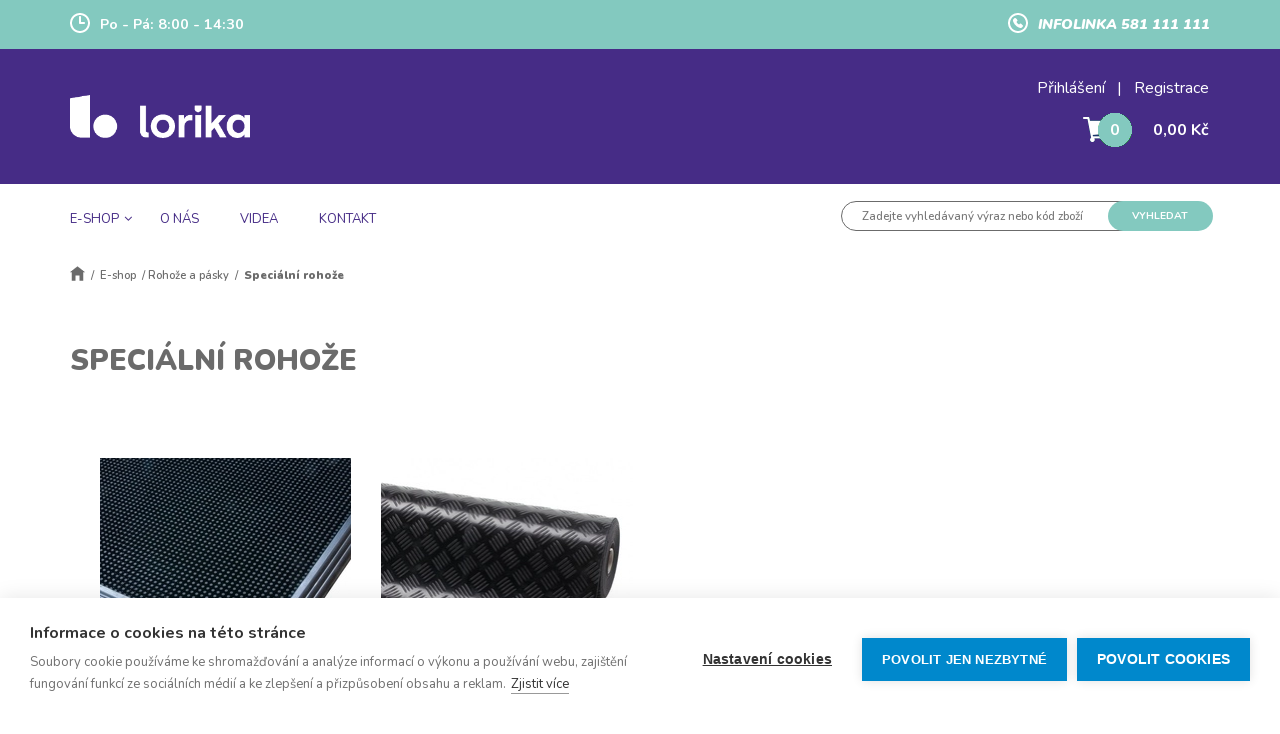

--- FILE ---
content_type: text/html; charset=UTF-8
request_url: https://www.lorika.cz/eshop/specialni-rohoze
body_size: 16518
content:
<!doctype html>
<html lang="en">
  <head>
    <!-- Required meta tags -->
    <meta charset="utf-8">
    <meta http-equiv="X-UA-Compatible" content="IE=edge">
    <meta name="viewport" content="width=device-width, initial-scale=1, shrink-to-fit=no">




    <link href="https://fonts.googleapis.com/css?family=Nunito|Roboto|Roboto:100i|Roboto:400i|Roboto:400|Roboto:900|Nunito:100|Nunito:200i|Nunito:300|Nunito:400|Nunito:400i|Nunito:500|Nunito:600|Nunito:700|Nunito:900|Nunito:900i" rel="stylesheet">
    
    <link href="https://www.lorika.cz/assets/css/font-awesome.min.css" rel="stylesheet">
    
    <!--<link href="https://maxcdn.bootstrapcdn.com/font-awesome/4.7.0/css/font-awesome.min.css" rel="stylesheet">
    -->
    
    <!-- Bootstrap CSS -->
    <!--<link rel="stylesheet" href="https://maxcdn.bootstrapcdn.com/bootstrap/4.0.0/css/bootstrap.min.css" integrity="sha384-Gn5384xqQ1aoWXA+058RXPxPg6fy4IWvTNh0E263XmFcJlSAwiGgFAW/dAiS6JXm" crossorigin="anonymous">-->
    <link href="https://www.lorika.cz/assets/css/bootstrap.min.css" rel="stylesheet">
    
    <!-- <link href="https://www.lorika.cz/assets/css/ruby-main.css" rel="stylesheet">
    <link href="https://www.lorika.cz/assets/css/ruby-transitions.css" rel="stylesheet" id="ruby-transitions">
    <link href="https://www.lorika.cz/assets/css/ruby-responsive.css" rel="stylesheet"> -->


  

    <link rel="stylesheet" type="text/css" href="https://www.lorika.cz/assets/css/style.css?v1768378277"> 
<link rel="stylesheet" type="text/css" href="https://www.lorika.cz/assets/css/ruby-main.css?v1688379918"> 
<link rel="stylesheet" type="text/css" href="https://www.lorika.cz/assets/css/ruby-transitions.css?v1627878668"> 
<link rel="stylesheet" type="text/css" href="https://www.lorika.cz/assets/css/ruby-responsive.css?v1627878669"> 
    
    
    <title>
        Speciální rohože | Lorika s.r.o.    </title>
    
    <meta name="description" content="">


  </head>
  
  
  
  <body style="padding-right: 0px !Important;">
      <div class="container-fluid header-top">
          <div class="container">
              <div class="row">
                  <div class="col-12 col-sm-6 oteviracka d-flex justify-content-center justify-content-md-start p-0 py-2">
                      <!--<img src="https://www.lorika.cz/assets/images/icons/hodiny.svg" class="top-icon" style="fill: #FFFFFF">-->
			<svg version="1.1" id="Vrstva_1" style="fill: #FFFFFF" class="top-icon" xmlns="http://www.w3.org/2000/svg" xmlns:xlink="http://www.w3.org/1999/xlink" x="0px" y="0px"
				 viewBox="0 0 500 500" style="enable-background:new 0 0 500 500;" xml:space="preserve">
	
			<path d="M250,50c53.42,0,103.65,20.8,141.42,58.58C429.2,146.35,450,196.58,450,250s-20.8,103.65-58.58,141.42
				C353.65,429.2,303.42,450,250,450s-103.65-20.8-141.42-58.58C70.8,353.65,50,303.42,50,250s20.8-103.65,58.58-141.42
				C146.35,70.8,196.58,50,250,50 M250,0C111.93,0,0,111.93,0,250s111.93,250,250,250s250-111.93,250-250S388.07,0,250,0L250,0z"/>
			<path d="M350,225h-75V100c0-13.81-11.19-25-25-25c-13.81,0-25,11.19-25,25v150c0,0.86,0.04,1.72,0.13,2.56
				c0.43,4.2,1.89,8.1,4.14,11.42c0.22,0.33,0.46,0.66,0.7,0.98c0.72,0.96,1.51,1.87,2.36,2.72c0.57,0.57,1.16,1.1,1.78,1.61
				c3.09,2.55,6.8,4.37,10.86,5.2c1.63,0.33,3.31,0.51,5.04,0.51h100c13.81,0,25-11.19,25-25S363.81,225,350,225z"/>
			</svg>
                      
                      <span>Po - Pá: 8:00 - 14:30</span>
                  </div>
                  
                  <div class="col-12 col-sm-6 telefon d-flex justify-content-center justify-content-md-end p-0 py-2" >
                      <a href="tel:+420581111111"><!-- 581111111 -->
                          <!--<img src="https://www.lorika.cz/assets/images/icons/telefon.svg" class="top-icon" style="float:left; fill: #FFFFFF">-->
			<svg version="1.1" class="top-icon"  style="fill: #FFFFFF" xmlns="http://www.w3.org/2000/svg" xmlns:xlink="http://www.w3.org/1999/xlink" x="0px" y="0px"
				 viewBox="0 0 500 500" style="enable-background:new 0 0 500 500;" xml:space="preserve">
			<path d="M250,50c53.42,0,103.65,20.8,141.42,58.58C429.2,146.35,450,196.58,450,250s-20.8,103.65-58.58,141.42
				C353.65,429.2,303.42,450,250,450s-103.65-20.8-141.42-58.58C70.8,353.65,50,303.42,50,250s20.8-103.65,58.58-141.42
				C146.35,70.8,196.58,50,250,50 M250,0C111.93,0,0,111.93,0,250s111.93,250,250,250s250-111.93,250-250S388.07,0,250,0L250,0z"/>
			<path d="M365.72,343.4c11.69-12.2,11.63-28.25-0.14-40.01l-30.46-30.46c-5.63-5.92-12.48-8.99-19.69-8.99
				c-7.13,0-14.05,3.07-19.83,8.92l-14.03,14.03c-1.66,1.66-4.2,2.07-6.3,1.02h0c-2-1-3.85-1.93-5.42-2.93
				c-16.33-10.34-31.17-23.9-45.29-41.3c-5.5-6.96-9.56-13.01-12.61-18.77c-1.14-2.16-0.75-4.81,1.01-6.5
				c3.24-3.11,6.35-6.24,9.39-9.32c1.57-1.57,3.14-3.14,4.7-4.78c12.2-12.2,12.2-27.96,0-40.09l-15.12-15.12
				c-1.71-1.71-3.42-3.5-5.14-5.21c-3.35-3.5-6.92-7.06-10.34-10.27c-5.63-5.63-12.41-8.63-19.54-8.63c-7.06,0-13.91,2.93-19.83,8.63
				l-18.67,18.67c-0.2,0.2-0.39,0.42-0.56,0.65c-6.01,8.27-11.24,16.06-12.09,26.19c-1.36,16.4,3.49,31.67,7.2,41.72
				c8.99,24.32,22.54,46.93,42.58,71.11c24.39,29.1,53.78,52.14,87.3,68.33c12.84,6.13,30.03,13.27,49.29,14.55
				c1.21,0.07,2.42,0.14,3.57,0.14c13.2,0,21.28-5,32.88-14.2l0.29-0.29"/>
			</svg>
                          
                          <span style="float: right">INFOLINKA&nbsp;581&nbsp;111&nbsp;111</span> <!-- 581&nbsp;111&nbsp;111 -->
                      </a>
                  </div>
              </div>
          </div>
      </div>

      <div class="container-fluid header-middle">
          <div class="container" style="height: 100%; padding-right: 0px">              
              <div class="row" style="height:100%">
                  <div class="col-12 col-md-7 col-lg-8 logo d-flex align-items-center justify-content-center justify-content-md-start p-0 order-2 order-md-1">
                      <!--<img src="https://www.lorika.cz/assets/images/search.png" id="searchIcon">
                      <form>
                          <input type="text" name="search" id="search" class="formText">
                      </form>-->
                      <a href="https://www.lorika.cz/"><img src="https://www.lorika.cz/assets/images/logo2.png" alt="logo Lorika s.r.o."></a>
                  </div>
                  
                  <!--<div class="col-12 col-md-4 logo d-flex align-items-center justify-content-center p-3 order-1 order-md-2">
                      <a href="https://www.lorika.cz/"><img src="https://www.lorika.cz/assets/images/logo.png"></a>
                  </div>-->
                  
                  <div class="col-12 col-md-5 col-lg-4 info d-flex align-items-center justify-content-center justify-content-md-end px-2 py-0 py-sm-3 order-3 order-md-3 flex-wrap">
			<div class="d-flex align-items-center justify-content-center justify-content-md-end" style="width:100%; text-align:right;">
                                              <div id="loginOdkazy"><a href="#" class="m-2"  data-toggle="modal" data-target="#modalLogin">Přihlášení</a> | <a href="#" class="m-2"  data-toggle="modal" data-target="#modalRegPod">Registrace</a></div>
                      
         
                      <br>
		      </div>
                      
                      <a href="https://www.lorika.cz/eshop/kosik" style="" class="m-2 ltext-nowrap" id="headerMiddleRight">                     
                        <div style="width:49px; height: 34px; float:left; padding-top: 5px; padding-left:15px; text-align:center; background-image:url('https://www.lorika.cz/assets/images/icons/kosikBlnk2.png'); font-weight: bold" id="hdrPocet" class="hdrPocet">0</div>
                        <div style="font-weight: bold; padding-top: 5px; margin-left: 70px" id="hdrCena" class="hdrCena">0,00 Kč</div>
                      </a>
                  </div>


		<div class="col-12 col-md-5 col-lg-4 info d-flex align-items-center justify-content-center order-3 d-md-none">
		    <form action="https://www.lorika.cz/search" id="searchMenuFormMini" method="GET" style="float: left;width: 100%;top: -12px;position:  relative;">
				        <input type="text" name="search" id="searchMenuMini" placeholder="Zadejte vyhledávaný výraz nebo kód zboží" style="width: 79%;">
				        <a href="#" class="myBtn" id="searchMenuBtnMini" style="position: absolute;height: 30px !important;width: 111px;min-width:  111px !important;padding-top: 7px !important;">VYHLEDAT</a>
		    </form>
		</div>

              </div>
          </div>
      </div>



      <div class="container-fluid header-middle2 stick">
          <div class="container" style="height: 100%; padding-right: 0px">              
              <div class="row" style="height:100%">
                  <div class="col-12 col-md-7 col-lg-7 logo d-flex align-items-center justify-content-center justify-content-md-start p-0 order-2 order-md-1">
                      <!--<img src="https://www.lorika.cz/assets/images/search.png" id="searchIcon">
                      <form>
                          <input type="text" name="search" id="search" class="formText">
                      </form>-->
                      <a href="https://www.lorika.cz/"><img src="https://www.lorika.cz/assets/images/logo2.png" alt="logo Lorika s.r.o."></a>
                  </div>
                  
                  <!--<div class="col-12 col-md-4 logo d-flex align-items-center justify-content-center p-3 order-1 order-md-2">
                      <a href="https://www.lorika.cz/"><img src="https://www.lorika.cz/assets/images/logo.png"></a>
                  </div>-->
                  
                  <div class="col-12 col-md-5 col-lg-5 info d-flex align-items-center justify-content-center justify-content-md-end px-2 py-0 order-3 order-md-3 flex-wrap">
                                              <div id="loginOdkazy"><a href="#" class="m-2"  data-toggle="modal" data-target="#modalLogin">Přihlášení</a> | <a href="#" class="m-2"  data-toggle="modal" data-target="#modalRegPod">Registrace</a></div>
                      
                                            &nbsp;<br>
                      
                      <a href="https://www.lorika.cz/eshop/kosik" style="" class="m-2 ltext-nowrap" id="headerMiddleRight">                            
                        <div style="width:49px; height: 34px; float:left; padding-top: 5px; padding-left:15px; text-align:center; background-image:url('https://www.lorika.cz/assets/images/icons/kosikBlnk2.png'); font-weight: bold" id="hdrPocet" class="hdrPocet">0</div>
                        <div style="font-weight: bold; padding-top: 5px; margin-left: 70px;" id="hdrCena" class="hdrCena">0,00 Kč</div>
                      </a>
                  </div>



              </div>
          </div>
          
          <div class="row justify-content-center align-items-center">
              <a href="#" id="onTop" style="width:71px; text-align:center">
                <span >ZPĚT NAHORU</span>
                <svg version="1.1" style="position: relative; top: -50px; left:7px" class="justify-content-center align-items-center" width="50" xmlns="http://www.w3.org/2000/svg" xmlns:xlink="http://www.w3.org/1999/xlink" x="0px" y="0px" viewBox="0 0 1000 1000" style="enable-background:new 0 0 1000 1000;" xml:space="preserve">
                <style type="text/css">
                        .stT0{fill:#FFFFFF;}
                        .stT1{fill:#462c86;}
                </style>
                <circle class="stT0" cx="499.9" cy="499.8" r="475"/>
                <path class="stT1" d="M457.8,346.4L273.4,530.8c-23.3,23.3-23.3,61,0,84.3c23.3,23.3,61,23.3,84.3,0l142.2-142.2l142.2,142.2
                        c23.3,23.3,61,23.3,84.3,0s23.3-61,0-84.3L542.1,346.4C518.8,323.2,481,323.2,457.8,346.4z"/>
                </svg>
              </a>
          </div>
      </div>

      
      
      <div class="container-fluid" id="MyTopMenu" style="height: 70px; margin-bottom: 3px;">
          <div class="container" >              
              <div class="row">
    <div class="ruby-wrapper">
      <button class="c-hamburger c-hamburger--htx visible-xs">
        <span>toggle menu</span>
      </button>
      <ul class="ruby-menu ruby-menu-dividers">
        
        <li><a href="https://www.lorika.cz/eshop" class="pl-md-0 subaO">E-SHOP</a>
          <ul class="subaMenu">  
            <!--<li><a href="https://www.lorika.cz/eshop/akce" style="background-color: #B21612; color: #FFFFFF">AKCE</a></li>-->
            <!--<li><a href="https://www.lorika.cz/covid-19" style="background-color: #462c86; color: #FFFFFF">COVID-19</a></li>-->
            
            <li><a href="https://www.lorika.cz/eshop/prumyslove-uterky">PRŮMYSLOVÉ UTĚRKY</a>
                <ul>
                    <li><a href="https://www.lorika.cz/eshop/papirove-uterky">Papírové utěrky</a></li>
                    <li><a href="https://www.lorika.cz/eshop/netkane-uterky">Netkané utěrky</a></li>
                    <li><a href="https://www.lorika.cz/eshop/vlhcene-uterky">Vlhčené utěrky</a></li>
                    <li><a href="https://www.lorika.cz/eshop/lepive-uterky">Lepivé utěrky</a></li>
                    <li><a href="https://www.lorika.cz/eshop/uterky-pro-ciste-prostory">Utěrky pro čisté prostory</a></li>
                    <li><a href="https://www.lorika.cz/eshop/drzaky-a-zasobniky-uterek">Držáky a zásobníky utěrek</a></li>
                </ul>
            </li>
            
            <li><a href="https://www.lorika.cz/eshop/pracovni-zidle">Pracovní židle</a>
                <ul>
                    <li><a href="https://www.lorika.cz/eshop/pracovni-zidle-Klimastar">Klimastar</a></li>
                    <li><a href="https://www.lorika.cz/eshop/pracovni-zidle-Classic">Classic</a></li>
                    <li><a href="https://www.lorika.cz/eshop/pracovni-zidle-Econoline">Econoline</a></li>
                    <li><a href="https://www.lorika.cz/eshop/pracovni-zidle-Werkstar">Werkstar</a></li>
                    <li><a href="https://www.lorika.cz/eshop/pracovni-zidle-Basic">Basic</a></li>
                    <li><a href="https://www.lorika.cz/eshop/antistaticke-pracovni-zidle">Antistatické židle</a></li>
                    <li><a href="https://www.lorika.cz/eshop/podpory-pro-stani-a-stolicky">Podpory pro stání a stoličky</a></li>
                    <li><a href="https://www.lorika.cz/eshop/pracovni-zidle-specialni">Speciální židle</a></li>
                    <li><a href="https://www.lorika.cz/eshop/prislusenstvi-k-pracovnim-zidlim">Příslušenství k pracovním židlím</a></li>
                    <!--<li><a href="https://www.lorika.cz/eshop/nahradni-dily-k-pracovnim-zidlim">Náhradní díly k pracovním židlím</a></li>-->
                </ul>
            </li>
            
            <li><a href="https://www.lorika.cz/eshop/rohoze-a-pasky">ROHOŽE A PÁSKY</a>
                <ul>
                    <li><a href="https://www.lorika.cz/eshop/rohoze">Rohože</a>
                        <ul>
                            <li><a href="https://www.lorika.cz/eshop/prumyslove-rohoze-do-sucheho-prostredi">Průmyslové rohože do suchého prostředí</a></li>
                            <li><a href="https://www.lorika.cz/eshop/prumyslove-rohoze-do-mokreho-prostredi">Průmyslové rohože do mokrého prostředí</a></li>
                            <li><a href="https://www.lorika.cz/eshop/sorpcni-rohoze">Sorpční rohože</a></li>
                            <li><a href="https://www.lorika.cz/eshop/antistaticke-ESD-rohoze">Antistatické ESD rohože</a></li>
                            <li><a href="https://www.lorika.cz/eshop/vstupni-cistici-rohoze">Vstupní čistící rohože</a></li>
                            <li><a href="https://www.lorika.cz/eshop/lepive-rohoze-pro-ciste-prostory">Lepivé rohože pro čisté prostory</a></li>
                            <li><a href="https://www.lorika.cz/eshop/specialni-rohoze">Speciální rohože</a></li>
                            <li><a href="https://www.lorika.cz/eshop/prislusenstvi-k-rohozim">Příslušenství k rohožím</a></li>                            
                        </ul>
                    </li>
                    
                    <li><a href="https://www.lorika.cz/eshop/pasky">Pásky</a></li>
                </ul>
            </li>
            
            <li><a href="https://www.lorika.cz/eshop/vybaveni-toalet">VYBAVENÍ TOALET</a>
                <ul>
                    <li><a href="https://www.lorika.cz/eshop/davkovace-mydla-dezinfekce-kremu">Dávkovače mýdla, dezinfekce a krému</a></li>
                    <li><a href="https://www.lorika.cz/eshop/zasobniky-na-rucniky">Zásobníky na ručníky</a></li>
                    <li><a href="https://www.lorika.cz/eshop/zasobniky-na-toaletni-papir">Zásobníky na toaletní papír</a></li>
                    <li><a href="https://www.lorika.cz/eshop/osousece-rukou">Osoušeče rukou</a></li>
                    <li><a href="https://www.lorika.cz/eshop/odpadkove-kose">Odpadkové koše</a></li>
                    <li><a href="https://www.lorika.cz/eshop/ostatni-vybaveni-toalet">Ostatní vybavení toalet</a></li>
                </ul>
            </li>
            
            <li><a href="https://www.lorika.cz/eshop/mydla-rucniky-toaletni-papir">MÝDLA, RUČNÍKY, TOALETNÍ PAPÍR</a>
                <ul>
                    <li><a href="https://www.lorika.cz/eshop/mydla">Mýdla</a></li>
                    <li><a href="https://www.lorika.cz/eshop/abrazivni-mydla">Abrazivní mýdla</a></li>
                    <li><a href="https://www.lorika.cz/eshop/kremy">Krémy</a></li>
                    <li><a href="https://www.lorika.cz/eshop/papirove-rucniky-skladane">Papírové ručníky skládané</a></li>
                    <li><a href="https://www.lorika.cz/eshop/papirove-rucniky-v-rolich">Papírové ručníky v rolích</a></li>
                    <li><a href="https://www.lorika.cz/eshop/toaletni-papir-skladany">Toaletní papír skládaný</a></li>
                    <li><a href="https://www.lorika.cz/eshop/toaletni-papir-v-rolich">Toaletní papír v rolích</a></li>
                    <li><a href="https://www.lorika.cz/eshop/kapesnicky">Kapesníčky</a></li>
                </ul>
            </li>
            
            <li><a href="https://www.lorika.cz/eshop/cistici-a-dezinfekcni-prostredky">Čistící a dezinfekční prostředky</a>
                <ul>
                    <li><a href="https://www.lorika.cz/eshop/dezinfekce">Dezinfekce</a></li>
                    <li><a href="https://www.lorika.cz/eshop/cistici-prostredky">Čistící prostředky</a></li>
                    <li><a href="https://www.lorika.cz/eshop/pytle-a-sacky">Pytle a sáčky</a></li>
                    <li><a href="https://www.lorika.cz/eshop/uklidove-pomucky">Úklidové pomůcky</a></li>
                </ul>
            </li>
            
            <li><a href="https://www.lorika.cz/eshop/ochranne-a-pracovni-pomucky">Ochranné a pracovní pomůcky</a>
                <ul>
                    <li><a href="https://www.lorika.cz/eshop/rukavice">Rukavice</a>
                        <!--<ul>
                            <li><a href="https://www.lorika.cz/eshop/jednorazove-rukavice">Jednorázové</a></li>
                            <li><a href="https://www.lorika.cz/eshop/chemicky-odolne-rukavice">Chemicky odolné</a></li>
                            <li><a href="https://www.lorika.cz/eshop/mechanicky-odolne-rukavice">Mechanicky odolné</a></li>
                            <li><a href="https://www.lorika.cz/eshop/rukavice-pro-ciste-prostory">Pro čisté prostory</a></li>
                        </ul>-->
                    </li>
                    
                    <!--<li><a href="https://www.lorika.cz/eshop/obleky-a-plaste">Obleky a pláště</a></li>-->
                    <li><a href="https://www.lorika.cz/eshop/rousky-a-vousenky">Roušky a vousenky</a></li>
                    <!--<li><a href="https://www.lorika.cz/eshop/bryle">Brýle</a></li>-->
                    <li><a href="https://www.lorika.cz/eshop/ochrana-sluchu">Ochrana sluchu</a></li>
                    <!--<li><a href="https://www.lorika.cz/eshop/cepice">Čepice</a></li>-->
                    <li><a href="https://www.lorika.cz/eshop/navleky">Návleky</a></li>
                </ul>
            </li>
            
            <li><a href="https://www.lorika.cz/eshop/ciste-prostory-cleanroom">Čisté prostory / Cleanroom.zone</a>
                <ul>
                    <li><a href="https://www.lorika.cz/eshop/cistici-tycinky-pro-ciste-prostory">Čistící tyčinky pro čisté prostory</a></li>

                    <li><a href="https://www.lorika.cz/eshop/uterky-pro-ciste-prostory">Utěrky pro čisté prostory</a></li>

                    <li><a href="https://www.lorika.cz/eshop/rukavice?rukaviceTyp=4">Rukavice pro čisté prostory</a></li>

                    <!--<li><a href="https://www.lorika.cz/eshop/navleky-a-obuv-pro-ciste-prostory">Návleky a obuv</a></li>-->

                    <!--<li><a href="https://www.lorika.cz/eshop/cepice-rousky-bryle-pro-ciste-prostory">Čepice, roušky, brýle</a></li>-->

                    <li><a href="https://www.lorika.cz/eshop/pracovni-zidle-pro-ciste-prostory">Židle pro čisté prostory</a></li>

                    <li><a href="https://www.lorika.cz/eshop/lepive-rohoze-pro-ciste-prostory">Lepivé rohože pro čisté prostory</a></li>

                    <!--<li><a href="https://www.lorika.cz/eshop/obleceni-pro-ciste-prostory">Oblečení pro čisté prostory</a></li>-->

                    <li><a href="https://www.lorika.cz/eshop/uklidove-systemy-mopy-pro-ciste-prostory">Úklidové systémy / mopy</a></li>

                    <!--<li><a href="https://www.lorika.cz/eshop/dezinfekce-detergenty-pro-ciste-prostory">Dezinfekce / detergenty</a></li>-->

                    <li><a href="https://www.lorika.cz/eshop/obaly-psaci-potreby-pro-ciste-prostory">Obaly / psací potřeby</a></li>

                    <li><a href="https://www.lorika.cz/eshop/ostatni-pro-ciste-prostory">Ostatní</a></li>
                </ul>
            </li>
            
            <li><a href="https://www.lorika.cz/eshop/vune-a-osvezovace-vzduchu">Vůně a osvěžovače vzduchu</a>
                <ul>
                    <!--<li><a href="#">Automatické osvěžovače</a>
                        <ul>
                            <li><a href="https://www.lorika.cz/eshop/automaticke-osvezovace">Automatické osvěžovače</a></li>                        
                            <li><a href="https://www.lorika.cz/eshop/velkoplosne-osvezovace">Velkoplošné osvěžovače</a></li>
                            <li><a href="https://www.lorika.cz/eshop/naplne-do-osvezovacu">Náplně do osvěžovačů</a></li>    
                        </ul>
                    </li>-->
                    <li><a href="https://www.lorika.cz/eshop/automaticke-osvezovace">Automatické osvěžovače</a></li>    
                    <li><a href="https://www.lorika.cz/eshop/naplne-do-osvezovacu">Náplně do osvěžovačů</a></li>
                    <!--<li><a href="https://www.lorika.cz/eshop/manualni-rozprasovace">Manuální rozprašovače</a></li>-->                    
                    <!--<li><a href="https://www.lorika.cz/eshop/velkoplosne-osvezovace">Velkoplošné osvěžovače</a></li>-->


                    <!--<li><a href="https://www.lorika.cz/eshop/aroma-difuzery">Aroma difuzéry</a></li>-->

                    <!--<li><a href="https://www.lorika.cz/eshop/vonne-svicky">Vonné svíčky</a></li>-->

                    <li><a href="https://www.lorika.cz/eshop/sitka-a-zavesky">Sítka a závěsky</a></li>
                    
                    <li><a href="https://www.lorika.cz/eshop/pohlcovace-pachu">Pohlcovače pachu</a></li>
                </ul>
            </li>
                        
            <li><a href="https://www.lorika.cz/eshop/vyprodej" style="background-color: #1c386a; color: #2ab83d">Výprodej</a></li>
            
          </ul>
        </li>



        <!--<li class="" ><a href="https://www.lorika.cz/o-nakupu" >VŠE O NÁKUPU</a></li>-->
        
        <li class="" ><a href="https://www.lorika.cz/o-nas">O NÁS</a></li>

        <li class="" ><a href="https://www.lorika.cz/videa" >VIDEA</a></li>  

        <li class=""><a href="https://www.lorika.cz/kontakt" >KONTAKT</a></li>
        
        <!--<li class=""><a href="https://www.lorika.cz/pomaha" >ZÁZRAKY ZROZENÍ</a></li>-->
        
      


        
        
	<li class="ruby-menu-right d-none d-md-block" style="padding-left: 14px;width: 383px; margin-right: 0px">
                      <form action="https://www.lorika.cz/search" method="GET" id="searchMenuForm" style="float: left;width: 100%;top: 17px;position:  relative;">
                        <input type="text" name="search" id="searchMenu" placeholder="Zadejte vyhledávaný výraz nebo kód zboží" style="width: 79%;">
                        <a href="#" class="myBtn" id="searchMenuBtn" style="position: absolute;height: 30px !important;width: 105px;min-width:  105px !important;padding-top: 7px !important; border-radius:26px !Important">VYHLEDAT</a>
                      </form>              
	</li>
        


      </ul>
        
    </div>
                  
             
              </div>
          </div>
      </div>

      
      <div class="container-fluid" id="fullscreenTopLine" style="display:none; height:20px">&nbsp;</div>      


<div class="container-fluid" style="margin-top: 10px; margin-bottom: 10px;">
      <div class="container">              
          <div class="row">
              <div class="col drobecky p-0"  lstyle="border-bottom: none; margin-left: 0px; padding-left: 0px;">
                  <a href="https://www.lorika.cz/">
			<!--<img src="https://www.lorika.cz/assets/images/home2.png"></a>-->
			<svg version="1.1" fill="#6b6b6b" xmlns="http://www.w3.org/2000/svg" xmlns:xlink="http://www.w3.org/1999/xlink" x="0px" y="0px"
				 viewBox="0 0 500 500" style="enable-background:new 0 0 500 500; color: #6b6b6b; width: 15px; position: relative; top: 2px" xml:space="preserve">
			<polygon points="500,205.2 250,10.3 0,205.2 0.7,205.8 57.5,205.8 57.5,489.7 186.3,489.7 186.3,313.1 313.7,313.1 313.7,489.7 
				442.5,489.7 442.5,205.8 499.3,205.8 "/>
			</svg></a>
              &nbsp;/&nbsp;
              <a href="https://www.lorika.cz/eshop">E-shop</a>
              &nbsp;/&nbsp;<a href="https://www.lorika.cz/eshop/rohoze-a-pasky">Rohože a pásky</a>              &nbsp;/&nbsp;
              <b>Speciální rohože</b>
              </div>
          </div>
      </div>
</div>

<!--<div class="container-fluid p-0" style="background-image:url('https://www.lorika.cz//assets/images/banner/zidleBack.jpg');">
      <div class="row" style="flex-wrap:nowrap; position:relative;">
            <img src="https://www.lorika.cz/assets/images/banner/zidle.jpg" style="width:100%">&nbsp;
            <span style="position: absolute; left: 15%; top: 70px; color: #696869; font-size: 2.8em; font-family: 'Nunito'; font-weight: 100;"><i>PRACOVNÍ ŽIDLE</i></span>
            <a href="https://www.lorika.cz/eshop/pracovni-zidle" class="myBtn" style="position: absolute; left: 15%; top: 200px">CHCI VĚDĚT VÍCE</a>
      </div>
</div>-->

  
  
<div class="container-fluid kategorie">
      <div class="container">              
          <div class="row">
          
          
          <div class="col col-12 p-0 m-0">
              <h1>Speciální rohože</h1>
              <!--<div class="kategoriePocetProduktu">Počet zobrazených produktů: 2</div>-->
              <br>

                                
                  <!--<div style="width:100%; text-align:center; cursor: pointer" onclick="$('#katPopis').removeClass('katPopisGrad', 800)"> -> více informací o papírových utěrkách <- </div>-->
              
                                
                <br><br>              </div>
          </div>
          
              <div class="row" style="margin-left: 0px">
              <div class="col-6 col-sm-6 col-md-4 col-lg-3 mb-0 pb-0 kategorieBox"><div class="portfolio-wrapper"><div onclick="window.location.href ='https://www.lorika.cz/eshop/specialni-rohoze/rohoz-dezinfekcni-arioso-dezistep-nt-gumova-61-x-81-cm-cerna'" style="cursor:pointer"><div class="portfolio-top"><a href="https://www.lorika.cz/eshop/specialni-rohoze/rohoz-dezinfekcni-arioso-dezistep-nt-gumova-61-x-81-cm-cerna"><picture><source srcset="https://www.lorika.cz/CML/assets/produkty/693/251/693_b.webp" type="image/webp" width="100%"><img src="https://www.lorika.cz/CML/assets/produkty/693/251/693_b.jpg" alt="Dezinfekční rohož ARIOSO DEZISTEP NT, 61 x 81 cm" width="100%"></picture></a></div><div class="kategorieNazev">Dezinfekční rohož ARIOSO DEZISTEP NT, 61&nbsp;x&nbsp;81 cm</div><span class="kategorieBID">katalogové číslo: 693</span><div class="kategorieBID">balení: 1 kus</div><br><div class="kategoriePopis" style="lmargin-left:15px; lheight: 100%">Gumová dezinfekční vstupní rohož zabraňující vnášení nečistot do vnitřních prostor.</div><div class="kategorieCenaOld">&nbsp;</div><div class="kategorieCena">1&nbsp;533,00 Kč <span>/ bez DPH</span></div><div class="kategorieCenaDPH">1&nbsp;854,93 Kč <span>/ s DPH</span></div><div class="kategorieDODLHUTA"> <div class="obvykle" style="color:#B21612">NA OBJEDNÁVKU <img src="/assets/images/icons/otaznik.png" width="15px" height="15px" alt="Nápověda" class="otaznik" data-help="skladObvykle" data-dny="14"></div></div></a></div><div class="kategorieKosik pb-0 mb-0" onclick="e.preventDefault()"><a href="https://www.lorika.cz/eshop/specialni-rohoze/rohoz-dezinfekcni-arioso-dezistep-nt-gumova-61-x-81-cm-cerna" class="seznamCart myBtn">DETAIL PRODUKTU</a><div class="katKosikAdd" id="katKosikAdd802">Vloženo do košíku</div></div><br></div></div><div class="col-6 col-sm-6 col-md-4 col-lg-3 mb-0 pb-0 kategorieBox"><div class="portfolio-wrapper"><div onclick="window.location.href ='https://www.lorika.cz/eshop/specialni-rohoze/rohoz-checkrol-3-mm-140-cm-x-10-m-cerna'" style="cursor:pointer"><div class="portfolio-top"><a href="https://www.lorika.cz/eshop/specialni-rohoze/rohoz-checkrol-3-mm-140-cm-x-10-m-cerna"><picture><source srcset="https://www.lorika.cz/CML/assets/produkty/631/251/631_b.webp" type="image/webp" width="100%"><img src="https://www.lorika.cz/CML/assets/produkty/631/251/631_b.jpg" alt="Rohož CHECKrol 3 mm, 140 cm x 10 m, černá" width="100%"></picture></a></div><div class="kategorieNazev">Rohož CHECKrol 3&nbsp;mm, 140 cm&nbsp;x&nbsp;10&nbsp;m, černá</div><span class="kategorieBID">katalogové číslo: 631</span><div class="kategorieBID">balení: 1,4 m x 10m</div><br><div class="kategoriePopis" style="lmargin-left:15px; lheight: 100%">Protiskluzová průmyslová rohož z gumy černé barvy.</div><div class="kategorieCenaOld">&nbsp;</div><div class="kategorieCena">11&nbsp;272,00 Kč <span>/ bez DPH</span></div><div class="kategorieCenaDPH">13&nbsp;639,12 Kč <span>/ s DPH</span></div><div class="kategorieDODLHUTA"> <div class="obvykle" style="color:#B21612">NA OBJEDNÁVKU <img src="/assets/images/icons/otaznik.png" width="15px" height="15px" alt="Nápověda" class="otaznik" data-help="skladObvykle" data-dny="14"></div></div></a></div><div class="kategorieKosik pb-0 mb-0" onclick="e.preventDefault()"><a href="https://www.lorika.cz/eshop/specialni-rohoze/rohoz-checkrol-3-mm-140-cm-x-10-m-cerna" class="seznamCart myBtn">DETAIL PRODUKTU</a><div class="katKosikAdd" id="katKosikAdd1213">Vloženo do košíku</div></div><br></div></div>              </div>
              
            <!--<div class="w-col w-col-4">
              <div class="portfolio-wrapper">
                <div class="portfolio-top">
                            <a href="https://www.lorika.cz/eshop3"><img src="https://www.lorika.cz/assets/images/temp/lepive.jpg" alt="p12"></a>
                </div>
                  <a class="w-inline-block portfolio-bottom" href="https://www.lorika.cz/eshop0"><h6>ARIOSO CLEANROOM PES 9/120</h6><div class="sub-txt-portolio">Utěrky jsou vhodné pro farmacii, high-tech biotechnologie, výrobu zdravotnických přístrojů, elektrotechnický, polygrafický a potravinářský průmysl.</div></a>
              </div>
            </div>-->
          
            
              
          </div>
     </div> 
</div>
  
  

<div class="modal myModal fade" id="mdlVanoce25" style="z-index:10000" tabindex="-1" role="dialog" aria-labelledby="exampleModalLabel" aria-hidden="true">
  <div class="modal-dialog modal-dialog-centered" role="document" style="left:0px !Important">
    <div class="modal-content" style="width:600px !Important;  background-color: #7DC1B8">
      <div class="modal-header">
        <button type="button" class="close" data-dismiss="mdlVanoce25" aria-label="Close">
          <span aria-hidden="true">&times;</span>
        </button>
      </div>
      <div class="modal-body" style="font: normal normal 900 14px/19px Nunito; width:600px">
          <br><img src="https://www.lorika.cz/assets/images/icons/alert-octagon.png" width="30px" >
              <br><br><br>
         
                               
          <p style="normal normal bold 12px/18px Poppins; color: #FFFFFF; text-align:center">PROVOZNÍ DOBA NA PŘELOMU ROKU<br><br></p>

            <table style="normal normal bold 16px/22px Nunito; color: #FFFFFF;" width="100%">
            <tr style="height:35px">
                <td style="text-align:left">19.12.2025 do 12:00</td><th style="text-align:left">Poslední den příjmu objednávek a expedice zboží</th>
            </tr>
            <tr style="height:35px">
                <td style="text-align:left">22.12.2025</td><th style="text-align:left">ZAVŘENO / Inventura</th>
            </tr>
            <tr style="height:35px">
                <td style="text-align:left">23.12.2025 - 2.1.2026</td><th style="text-align:left">ZAVŘENO / Firemní dovolená</th>
            </tr>
            <tr style="height:35px">
                <td style="text-align:left">5.1.2026</td><th style="text-align:left">1. den přijímání objednávek a expedice zboží</th>
            </tr>
            </table>
         
          <br>
      </div>
    </div>
  </div>
</div>      
      


<div class="modal myModal fade" id="mdlRijen25" style="z-index:10000" tabindex="-1" role="dialog" aria-labelledby="exampleModalLabel" aria-hidden="true">
  <div class="modal-dialog modal-dialog-centered" role="document" style="left:0px !Important">
    <div class="modal-content" style="width:550px">
      <div class="modal-header">
        <button type="button" class="close" data-dismiss="mdlRijen25" aria-label="Close">
          <span aria-hidden="true">&times;</span>
        </button>
      </div>
      <div class="modal-body" style="font: normal normal 900 14px/19px Nunito;">
          <br><br><img src="https://www.lorika.cz/assets/images/icons/alert2.png" width="50px" >
              <br><br><br>
         
                          
          <p style="normal normal bold 16px/22px Nunito; color: #1B3769">Vážení zákazníci,<br><br>v pondělí 27.10. budeme mít z technických důvodů zavřeno.<br>
Všechny vaše objednávky budou vyřízeny ve středu 29.10.<br><br>Děkujeme za pochopení.</p>
         
          <br>
      </div>
    </div>
  </div>
</div>


      
      
     <div class="container-fluid footer" style="background-color: #6b6b6b; margin-top: 50px">
          <div class="container">              
              <div class="row">
                  <div class="col-12 col-md-3  d-flex align-items-center align-content-center justify-content-center justify-content-md-start footerLogo align-self-center" style="text-align:left !Important; padding-left: 0px">
                      <a href="https://www.lorika.cz/"><img src="https://www.lorika.cz/assets/images/logo2.png" class="d-flex align-content-center align-items-center align-self-center" alt="logo LORIKA CZ" style="width: 180px"></a>
                  </div>
                  
                  <div class="col-12 col-md-6  d-flex justify-content-center footerAddress align-items-center">
                      <div class="row">
                          <div class="col-12" style="font-size:.8em">
                            Lorika s.r.o.<br>
                            <a href="https://www.google.cz/maps/place/LORIKA+CZ+s.r.o./@49.5844199,17.2714983,17z/data=!4m5!3m4!1s0x0:0x8f9eb27d779ccee7!8m2!3d49.5844198!4d17.2736869" rel="noreferrer" target="_blank">Holická 582/312<br>
                            779 00 Olomouc<br></a>
			    IČ: 47667010<br>
                            <br>
                            <a href="mailto:info@lorika.cz">info@lorika.cz</a><br>
                            <a href="tel:+420581111111">581 111 111</a><br><!-- 581111111 -->
			    <br>
				Společnost je zapsána v obchodním rejstříku vedeném u Krajského soudu v Ostravě, oddíl C, vložka 10025
                          </div>
                      </div>
                  </div>
                  
                  <div class="col-12 col-md-3 d-flex align-items-center justify-content-center justify-content-md-end footerSocial p-0 align-content-center align">
                      <div class="row">
                          <div class="col-4 col-md-4">
                              <a href="https://www.facebook.com/lorikacz/" rel="noreferrer" target="_blank">
				<!--<img src="https://www.lorika.cz/assets/images/fb.png" width="40">-->
				<svg version="1.1" style="width: 40px;" title="Facebook LORIKA CZ, s.r.o" fill="#FFFFFF" xmlns="http://www.w3.org/2000/svg" xmlns:xlink="http://www.w3.org/1999/xlink" x="0px" y="0px"
					 viewBox="0 0 500 500" style="enable-background:new 0 0 500 500;" xml:space="preserve">
				<g>
					<path d="M249,50c53.4,0,103.6,20.8,141.4,58.6c37.8,37.8,58.6,88,58.6,141.4s-20.8,103.6-58.6,141.4c-37.8,37.8-88,58.6-141.4,58.6
						s-103.6-20.8-141.4-58.6C69.8,353.6,49,303.4,49,250s20.8-103.6,58.6-141.4C145.4,70.8,195.6,50,249,50 M249,0
						C110.9,0-1,111.9-1,250s111.9,250,250,250s250-111.9,250-250S387.1,0,249,0L249,0z"/>
					<path d="M268.4,375V261h38.3l5.7-44.5h-44v-28.4c0-12.9,3.6-21.6,22-21.6h23.5v-39.8c-4.1-0.5-18-1.7-34.3-1.7
						c-33.9,0-57.2,20.7-57.2,58.7v32.8h-38.4V261h38.4v114H268.4z"/>
				</g>
				</svg>
				</a>
                          </div>
                          <div class="col-4 col-md-4">
                              <a href="https://www.youtube.com/channel/UCz7wjIkHeqpSS8xDKk-Zt-A" rel="noreferrer" target="_blank">
				<!--<img src="https://www.lorika.cz/assets/images/youtube.png" width="40">-->
				<svg version="1.1" style="width: 40px;" title="Youtube LORIKA CZ, s.r.o" fill="#FFFFFF" xmlns="http://www.w3.org/2000/svg" xmlns:xlink="http://www.w3.org/1999/xlink" x="0px" y="0px"
					 viewBox="0 0 500 500" style="enable-background:new 0 0 500 500;" xml:space="preserve">
				<path d="M249,50c53.4,0,103.6,20.8,141.4,58.6c37.8,37.8,58.6,88,58.6,141.4s-20.8,103.6-58.6,141.4c-37.8,37.8-88,58.6-141.4,58.6
					s-103.6-20.8-141.4-58.6C69.8,353.6,49,303.4,49,250s20.8-103.6,58.6-141.4C145.4,70.8,195.6,50,249,50 M249,0
					C110.9,0-1,111.9-1,250s111.9,250,250,250s250-111.9,250-250S387.1,0,249,0L249,0z"/>
				<path d="M364.3,177.1c-9-10.7-25.7-15.1-57.5-15.1H191.2c-32.5,0-49.5,4.7-58.5,16.1c-8.8,11.1-8.8,27.5-8.8,50.3v43.3
					c0,44,10.4,66.3,67.2,66.3h115.5c27.6,0,42.9-3.9,52.8-13.3c10.1-9.7,14.5-25.6,14.5-53v-43.3C374,204.4,373.3,187.9,364.3,177.1
					L364.3,177.1z M284.5,256l-52.5,27.4c-1.2,0.6-2.5,0.9-3.7,0.9c-1.4,0-2.9-0.4-4.2-1.2c-2.4-1.5-3.9-4.1-3.9-6.9v-54.6
					c0-2.8,1.5-5.4,3.9-6.9c2.4-1.5,5.4-1.6,7.9-0.3l52.5,27.2c2.7,1.4,4.3,4.1,4.3,7.1C288.8,251.8,287.2,254.6,284.5,256L284.5,256z
					 M284.5,256"/>
				</svg>
				</a>
                          </div>
                          <div class="col-4 col-md-4">
                              <a href="https://www.instagram.com/lorika_cz/" rel="noreferrer" target="_blank">
				<!--<img src="https://www.lorika.cz/assets/images/instagram.png" width="40">-->
				<svg version="1.1" style="width: 40px;" title="Instagram LORIKA CZ, s.r.o" fill="#FFFFFF" xmlns="http://www.w3.org/2000/svg" xmlns:xlink="http://www.w3.org/1999/xlink" x="0px" y="0px"
					 viewBox="0 0 500 500" style="enable-background:new 0 0 500 500;" xml:space="preserve">
				<g>
					<path d="M249,50c53.4,0,103.6,20.8,141.4,58.6c37.8,37.8,58.6,88,58.6,141.4s-20.8,103.6-58.6,141.4c-37.8,37.8-88,58.6-141.4,58.6
						s-103.6-20.8-141.4-58.6C69.8,353.6,49,303.4,49,250s20.8-103.6,58.6-141.4C145.4,70.8,195.6,50,249,50 M249,0
						C110.9,0-1,111.9-1,250s111.9,250,250,250s250-111.9,250-250S387.1,0,249,0L249,0z"/>
					<g>
						<path d="M305,125H193c-38,0-69,30.9-69,69v112c0,38,30.9,69,69,69h112c38,0,69-31,69-69V194C374,155.9,343.1,125,305,125z
							 M351.8,306c0,25.8-21,46.8-46.8,46.8H193c-25.8,0-46.8-21-46.8-46.8V194c0-25.8,21-46.8,46.8-46.8h112c25.8,0,46.8,21,46.8,46.8
							V306z"/>
						<path d="M249,185.6c-35.5,0-64.4,28.9-64.4,64.4c0,35.5,28.9,64.4,64.4,64.4c35.5,0,64.4-28.9,64.4-64.4
							C313.4,214.5,284.5,185.6,249,185.6z M249,292.2c-23.3,0-42.2-18.9-42.2-42.2c0-23.3,18.9-42.2,42.2-42.2s42.2,19,42.2,42.2
							C291.2,273.3,272.3,292.2,249,292.2z"/>
						<path d="M316.1,166.8c-4.3,0-8.5,1.7-11.5,4.8c-3,3-4.8,7.2-4.8,11.5c0,4.3,1.7,8.5,4.8,11.5c3,3,7.2,4.8,11.5,4.8
							c4.3,0,8.5-1.7,11.5-4.8c3-3,4.8-7.2,4.8-11.5c0-4.3-1.7-8.5-4.8-11.5C324.6,168.5,320.4,166.8,316.1,166.8z"/>
					</g>
				</g>
				</svg>
				</a>
                          </div>
                      </div>
                  </div>
              </div>
          </div>
      </div>   

<div class="container footer2">
    <div class="container">
        <div class="row">
            <div class="col-12 col-lg-12">
                <div class="row">
                    <div class="col-12 col-md-2 p-0">
                        <h2>O společnosti</h2>

                        <ul>
                            <li><a href="https://www.lorika.cz/o-nas">O nás</a></li>
                            <li><a href="https://www.lorika.cz/assets/vize_a_politika_kvality.pdf">Vize a politika kvality</a></li>
                            <!--<li><a href="#">Historie</a></li>-->
                            <li><a href="https://www.lorika.cz/o-nas#podporujeme">Podporujeme</a></li>
                            <!--<li><a href="https://www.lorika.cz/blog">Firemní blog</a></li>-->
                            <li><a href="https://www.lorika.cz/videa">Videa</a></li>
                            <!--<li><a href="#">Práce u nás</a></li>-->

                            <li><a href="https://www.lorika.cz/download/vyrocni_zprava_lorika_2024.pdf">Výroční zpráva 2024</a></li>
                            <!--<li><a href="https://www.lorika.cz/download/vyrocni_zprava_lorikacz_2023.pdf">Výroční zpráva 2023</a></li>
                            <li><a href="https://www.lorika.cz/download/vyrocni_zprava_lorikacz_2022.pdf">Výroční zpráva 2022</a></li>
                            <li><a href="https://www.lorika.cz/download/vyrocni_zprava_lorikacz_2021.pdf">Výroční zpráva 2021</a></li>
                            <li><a href="https://www.lorika.cz/download/vyrocni_zprava_lorikacz_2020.pdf">Výroční zpráva 2020</a></li>-->
                            <li><a href="https://www.lorika.cz/vyrocni-zpravy">Výroční zprávy</a></li>

                            <li><a href="https://www.lorika.cz/kontakt">Kontakty</a></li>
                            <!--<li><a href="#">Napsali o nás</a></li>-->
                        </ul>
                    </div>


                    <div class="col-12 col-md-2 p-0">
                        <h2>Vše o nákupu</h2>

                        <ul>
                            <li><a href="https://www.lorika.cz/obchodni-podminky">Obchodní podmínky</a></li>
                            <li><a href="https://www.lorika.cz/reklamacni-protokol">Reklamační protokol</a></li>
                            <li><a href="https://www.lorika.cz/katalogy">Katalogy</a></li>
                            <li><a href="https://www.lorika.cz/eshop">E-shop</a></li>
                        </ul>
                    </div>


                    <div class="col-12 col-md-2 p-0">
                        <h2>Užitečné informace</h2>

                        <ul>
                            <li><a href="https://www.lorika.cz/cookies">Zásady používání cookies</a></li>
                            <li><a href="https://www.lorika.cz/ochrana-osobnich-udaju">Ochrana osobních údajů</a></li>
                            <li><a href="https://www.lorika.cz/download/LORIKA_CZ-ISO_9001_CZ">Certifikát ISO 9001 CZ</a></li>
                            <li><a href="https://www.lorika.cz/download/LORIKA_CZ-ISO_9001_EN">Certificate ISO 9001 EN</a></li>
                            <!--<li><a href="http://www.lorika.cz/download/LORIKA_CZ_Kimberly">Certifikát Kimberly-Clark</a></li>-->
                            <li><a href="https://www.lorika.cz/projekty-EU">Projekty EU</a></li>
                        </ul>
                    </div>
                    
                    <div class="col-12 col-md-6 p-0 pl-4 ">
                        <h2 style="text-align:center">ODEBÍRAT LORIKA NEWSLETTER</h2>
                        <br>
                        <input type="text" name="newsletter" id="subscEmail" class="newsletter" placeholder="Vaše e-mailová adresa" style="width:76%">
                        <a href="#" class="myBtn" id="submitNewsletter" style="position: absolute; width:50px; border-radius: 26px !Important;">PŘIHLÁSIT ODBĚR</a>

                        <div class="myCheckbox" style="text-align: right">
                            <input type="checkbox" name="checkEmailSub" id="checkEmailSub"> 
                            <label for="checkEmailSub"  style="margin-top: 20px;">Odběrem newsletteru souhlasím se&nbsp;<a href="https://www.lorika.cz/ochrana-osobnich-udaju">zpracováním osobních údajů</a>.</label>
                        </div>                        
                        
                        
                    </div>
                </div>
            </div>

            <!--<div class="col-12 col-lg-4 subscribe p-0">
                <h2 style="font-size: 1.2em">Každá koruna dobrá</h2>
                <p>Staňte se vyvoleným.<br>S newsletterem víte o každé slevě mezi prvnímy.</p>
                
                <input type="text" name="subEmail" id="subEmail" class="formText" placeholder="VAŠE EMAILOVÁ ADRESA">

                <div class="myCheckbox">
                    <input type="checkbox" name="checkEmailSub" id="checkEmailSub"> 
                    <label for="checkEmailSub"  style="margin-top: 20px;">Odběrem newsletteru souhlasím s&nbsp;<a href="https://www.lorika.cz/ochrana-osobnich-udaju">podmínkami&nbsp;pro&nbspGDPR</a>.</label>
                </div>
                
                <div class="d-flex align-items-center justify-content-center">
                <input type="button" class="myBtn indexSubBtn" style="width:90%" value="Chci newsletter" data-toggle="modal" data-target="#modalSubscribe">
                </div>
            </div>-->
        </div>
    </div>


</div>
    


<!-- MODALS START -->      
<div class="modal myModal fade" id="modalSubscribe" tabindex="-1" role="dialog" aria-labelledby="exampleModalLabel" aria-hidden="true">
  <div class="modal-dialog modal-dialog-centered" role="document">
    <div class="modal-content">
      <div class="modal-header">
        <button type="button" class="close" data-dismiss="modal" aria-label="Close">
          <span aria-hidden="true">&times;</span>
        </button>
      </div>
      <div class="modal-body">
          <span id="modalSubscribeN1">A DOBŘE DĚLÁTE!</span><br>
          <span id="modalSubscribeN2">Tohle by si nechal ujít jenom šílenec.</span><br>
          <img src="https://www.lorika.cz/assets/images/subscribed.png"  id="modalSubscribeImg">
          <!--<p id="modalSubscribeT1">Na Váš email jsme právě odeslali potvrzení o přidání vaší maličkosti do adresáře našeho virtuálního pošťáka. </p>-->
          <p id="modalSubscribeT1">Vaši maličkost jsme přidali do adresáře našeho virtuálního pošťáka. </p>
          <p id="modalSubscribeT2">Můžete se těšit na první newsletter.</p>
      </div>
    </div>
  </div>
</div>    



<div class="modal myModal fade" id="modalRegOK" tabindex="-1" role="dialog" aria-labelledby="exampleModalLabel" aria-hidden="true">
  <div class="modal-dialog modal-dialog-centered" role="document">
    <div class="modal-content">
      <div class="modal-header">
        <button type="button" class="close" data-dismiss="modal" aria-label="Close">
          <span aria-hidden="true">&times;</span>
        </button>
      </div>
      <div class="modal-body">
          <span id="modalSubscribeN1">Čistá práce, <br>Gratulujeme.</span><br>
          <span id="modalSubscribeN2">Zaslali jsme vám email s aktivačním odkazem.</span><br>
          <img src="https://www.lorika.cz/assets/images/subscribed.png"  id="modalSubscribeImg">
      </div>
    </div>
  </div>
</div>    


 
<div class="modal myModal fade" id="modalLogin" tabindex="-1" role="dialog" aria-labelledby="exampleModalLabel" aria-hidden="true">
  <div class="modal-dialog modal-dialog-centered" role="document">
    <div class="modal-content">
      <div class="modal-header">
        <button type="button" class="close" data-dismiss="modal" aria-label="Close">
          <span aria-hidden="true">&times;</span>
        </button>
      </div>
      <div class="modal-body" style="padding-bottom: 30px">
          <span id="logN1">Přihlášení</span><br><br>
          <form>

	    <div style="position: relative">
			<!--<img src="https://www.lorika.cz/assets/images/icons/obalka.svg" style="position: absolute;width: 20px;top: 18px;left: 65px; fill: #6b6b6b;">-->
			<svg version="1.1" class="modalForm" style="position: absolute;width: 18px;top: 18px; fill: #6b6b6b;" xmlns="http://www.w3.org/2000/svg" xmlns:xlink="http://www.w3.org/1999/xlink" x="0px" y="0px"
				 viewBox="0 0 500 500" style="enable-background:new 0 0 500 500;" xml:space="preserve">
			<path d="M474.3,95c-0.2,0-0.4,0-0.6,0h-450c-0.2,0-0.4,0-0.6,0C9.6,95.3-1.3,105.1-1.3,117.1v2.8v262.9c0,3.9,1.1,7.6,3.2,10.8
				c4.3,6.8,12.5,11.4,21.8,11.4h0.6h448.8h0.6c9.4,0,17.6-4.6,21.8-11.4c2-3.2,3.2-6.9,3.2-10.8V120v-2.8
				C498.8,105.1,487.9,95.3,474.3,95z M461.9,121.6L327.5,242.4l-17.5,15.8l-43.4,39c-4.7,4.3-11.1,6.6-17.8,6.6s-13.1-2.3-17.8-6.6
				l-43.4-39L170,242.4L35.6,121.6H461.9z M28.8,147l123.7,111.3L28.8,369.5V147z M53.9,378.4L170,274l43.1,38.7
				c9.8,8.8,22.7,13.2,35.6,13.2s25.8-4.4,35.6-13.2l43.1-38.7l116.1,104.4H53.9z M468.8,369.5L345,258.2L468.8,147V369.5z"/>
			</svg>
		      <input type="text" placeholder="Přihlašovací email" autocomplete="off" id="logEmail" class="formText logreg logName" >
	    </div>
	    
	    <div style="position: relative">
			<!--<img src="https://www.lorika.cz/assets/images/icons/zamek.svg" style="position: absolute;width: 14px;top: 20px;left: 68px; fill: #6b6b6b;">-->
			<svg version="1.1" class="modalForm" style="position: absolute;width: 14px;top: 20px; fill: #6b6b6b;" xmlns="http://www.w3.org/2000/svg" xmlns:xlink="http://www.w3.org/1999/xlink" x="0px" y="0px"
				 viewBox="0 0 500 500" style="enable-background:new 0 0 500 500;" xml:space="preserve">
			<path d="M382.8,207.3h-9.8v-82.9C373.1,55.8,317.3,0,248.7,0S124.3,55.8,124.3,124.4v82.9h-9.8c-20.2,0-36.6,16.4-36.6,36.6v219.5
				c0,20.2,16.4,36.6,36.6,36.6h268.3c20.2,0,36.6-16.4,36.6-36.6V243.9C419.4,223.7,403,207.3,382.8,207.3z M273.1,378.2v18.2
				c0,13.5-10.9,24.4-24.4,24.4s-24.4-10.9-24.4-24.4v-18.2C215,370.9,209,359.6,209,347c0-21.9,17.7-39.6,39.6-39.6
				s39.6,17.7,39.6,39.6C288.3,359.6,282.3,370.9,273.1,378.2z M312.1,207.3H185.3v-82.9c0-35,28.4-63.4,63.4-63.4s63.4,28.4,63.4,63.4
				V207.3z"/>
			</svg>
		      <input type="Password" placeholder="Heslo" autocomplete="off" id="logPass" class="formText logreg" ><br>
	    </div>

              <!--<input type="text" placeholder="Přihlašovací jméno / email" autocomplete="off" id="logEmail" class="formText logreg logName" style="background-image: URL('https://www.lorika.cz//assets/images/form/obalka.png') !Important; background-color: white !important;"><br>
              <input type="Password" placeholder="Heslo" autocomplete="off" id="logPass" class="formText logreg" style="background-image: url('https://www.lorika.cz//assets/images/form/zamek.png') !Important; background-size: 16px 15px; background-position: 13px;"><br>-->
              <input type="submit" value="Přihlásit" class="myBtn prihlasit" style="width:80%; background-color:#caa823;">
          </form>
   		<br>
		<a class="showReg regFormInfo" data-dismiss="modal">Jsem zde poprvé a chci se registrovat</a>
   		<br>
		<a href='https://www.lorika.cz/auth/forgot_password' class="showReg regFormInfo" style='color:#000000'>Zapomněl jsem své heslo</a>
      </div>
    </div>
  </div>
</div>


 
<!--<div class="modal myModal fade" id="modalReg" tabindex="-1" role="dialog" aria-labelledby="exampleModalLabel" aria-hidden="true">
  <div class="modal-dialog modal-dialog-centered" role="document">
    <div class="modal-content">
      <div class="modal-header">
        <button type="button" class="close" data-dismiss="modal" aria-label="Close">
          <span aria-hidden="true">&times;</span>
        </button>
      </div>
      <div class="modal-body" style="padding-bottom: 30px">
          <span id="logN1">Registrace</span><br><br>
              <input type="button" value="Registrovat jako fyzická osoba" id="regFyz" data-dismiss="modal" class="myBtn" style="width:90%; background-color:#caa823;">
              <br><br>
              <input type="button" value="Registrovat jako podnikatele nebo firmu" id="regPod" data-dismiss="modal"  class="myBtn" style="width:90%; lbackground-color:#caa823;">
   		<br><br>
		<a class="showLog regFormInfo" data-dismiss="modal">Registraci už mám a chci se přihlásit</a>
      </div>
    </div>
  </div>
</div>-->

 
<!--<div class="modal myModal fade" id="modalRegFyz" tabindex="-1" role="dialog" aria-labelledby="exampleModalLabel" aria-hidden="true">
  <div class="modal-dialog modal-dialog-centered" role="document">
    <div class="modal-content">
      <div class="modal-header">
        <button type="button" class="close" data-dismiss="modal" aria-label="Close">
          <span aria-hidden="true">&times;</span>
        </button>
      </div>
      <div class="modal-body">
          <span id="logN1">Registrace fyzické osoby</span><br><br>
          <form>
		<div style="position: relative">
			<img src="https://www.lorika.cz/assets/images/icons/person.svg"  class="modalForm" style="position: absolute; width: 15px;top: 20px; fill: #6b6b6b;">
              		<input type="text" id="fyzName" class="formText logreg" placeholder="Jméno" autocomplete="off" style="">
		</div>

		<div style="position: relative">
			<img src="https://www.lorika.cz/assets/images/icons/person.svg" class="modalForm" style="position: absolute; width: 15px;top: 20px; fill: #6b6b6b">
              		<input type="text" id="fyzPrij" class="formText logreg" placeholder="Příjmení" autocomplete="off" style="">
		</div>

		<div style="position: relative">
			<img src="https://www.lorika.cz/assets/images/icons/obalka.svg" class="modalForm" style="position: absolute; width: 15px;top: 20px; fill: #6b6b6b;">
              		<input type="text" id="fyzEmail" class="formText logreg" placeholder="Email" autocomplete="off" style="" />
		</div>

		<div style="position: relative">
			<img src="https://www.lorika.cz/assets/images/icons/phone.svg" class="modalForm" style="position: absolute; width: 15px;top: 20px; fill: #6b6b6b;">
	        	<input type="text" id="fyzPhone" class="formText logreg" placeholder="Telefon" autocomplete="off" style="" >
		</div>
              <br><br>
              <input type="button" value="Registrovat" id="regFyzSub" class="myBtn" style="width:80%; lbackground-color:#caa823;">
          </form>
      </div>
    </div>
  </div>
</div>-->

 
<div class="modal myModal fade" id="modalRegPod" tabindex="-1" role="dialog" aria-labelledby="exampleModalLabel" aria-hidden="true">
  <div class="modal-dialog modal-dialog-centered" role="document">
    <div class="modal-content">
      <div class="modal-header">
        <button type="button" class="close" data-dismiss="modal" aria-label="Close">
          <span aria-hidden="true">&times;</span>
        </button>
      </div>
      <div class="modal-body">
          <span id="logN1">Registrace 1/2</span><br><br>
              <input type="text" class="formText logreg" placeholder="IČ" id="aresIC"  style="background-image:url('/assets/images/icons/tuzka.svg');  fill: #6b6b6b;"><br>
              <span id="podRegInfo"></span>
              <br>
              <input type="button" class="myBtn" id="aresLoad" value="Načti data z Ares" style="width:80%;">
                  <br><br>
                      <a class="showLog regFormInfo" data-dismiss="modal">Registraci už mám a chci se přihlásit</a>
                      <br>
      </div>
    </div>
  </div>
</div>


<div class="modal myModal fade" id="modalRegPodForm" tabindex="-1" role="dialog" aria-labelledby="" aria-hidden="true">
  <div class="modal-dialog modal-dialog-centered" role="document">
    <div class="modal-content">
      <div class="modal-header">
        <button type="button" class="close" data-dismiss="modal" aria-label="Close">
          <span aria-hidden="true">&times;</span>
        </button>
      </div>
      <div class="modal-body">
          <span id="logN1">Registrace 2/2</span><br><br>
          <span id="praCompanyShow"></span><br>
          <form>
		<div style="position: relative">
			<img src="https://www.lorika.cz/assets/images/icons/person.svg" class="modalForm" style="position: absolute; width: 15px;top: 20px; fill: #6b6b6b;">
	  	      	<input type="text" id="praName" class="formText logreg" placeholder="Jméno" autocomplete="off" style="">
		</div>

		<div style="position: relative">
			<img src="https://www.lorika.cz/assets/images/icons/person.svg" class="modalForm" style="position: absolute; width: 15px;top: 20px; fill: #6b6b6b;">
	              	<input type="text" id="praPrij" class="formText logreg" placeholder="Příjmení" autocomplete="off" style="">
		</div>

		<div style="position: relative">
			<img src="https://www.lorika.cz/assets/images/icons/obalka.svg" class="modalForm" style="position: absolute; width: 15px;top: 20px; fill: #6b6b6b;">
	              	<input type="text" id="praEmail" class="formText logreg" placeholder="Email" autocomplete="off"  style="" />
		</div>

		<div style="position: relative">
			<img src="https://www.lorika.cz/assets/images/icons/phone.svg" class="modalForm" style="position: absolute; width: 15px;top: 20px; fill: #6b6b6b;">
              		<input type="text" id="praPhone" class="formText logreg" placeholder="Telefon" autocomplete="off" style="">
		</div>
              <br><br>
              <input type="hidden" name="podNazev" id="podNazev">
              <input type="hidden" name="podUlice" id="podUlice">
              <input type="hidden" name="podPsc" id="podPsc">
              <input type="hidden" name="podMesto" id="podMesto">
              <input type="hidden" name="podIc" id="podIc">
              <input type="hidden" name="podDic" id="podDic">
              <input type="button" value="Registrovat" id="regPraSub" class="myBtn" style="width:80%;">
          </form>
      </div>
    </div>
  </div>
</div>






<!-- recaptcha - start -->
 <script src="https://www.google.com/recaptcha/api.js?render=6Lf8esMZAAAAAKlkJRHj0U7heaXS7BdJx5jjfreo"></script>
 
  <script>
        grecaptcha.ready(function() {
          grecaptcha.execute('6Lf8esMZAAAAAKlkJRHj0U7heaXS7BdJx5jjfreo', {action: 'action_name'}).then(function(token) {
              //console.log(token);
              document.getElementById('g-recaptcha-response').value = token;
              document.getElementById('g-recaptcha-response2').value = token;
          });
        });
  </script>
<!-- recaptcha - end -->;



<div class="modal myModal fade" id="modalDotazProdukt" tabindex="-1" role="dialog" aria-labelledby="exampleModalLabel" aria-hidden="true">
  <div class="modal-dialog modal-dialog-centered" role="document" style="width:400px">
    <div class="modal-content">
      <div class="modal-header">
        <button type="button" class="close" data-dismiss="modal" aria-label="Close">
          <span aria-hidden="true">&times;</span>
        </button>
      </div>
      <div class="modal-body">
          <center>
        <form>
            <input type="hidden" id="g-recaptcha-response"  name="g-recaptcha-response" >
            
              <input type="hidden" id="dotazCenaBID" value="">   

              <!--<input type="text" name="dotazCenaProdukt" id="dotazCenaProdukt" value=": " class="formText logreg" disabled >-->

              <textarea name="dotazCenaProdukt" id="dotazCenaProdukt" class="formText logreg" disabled >: </textarea>                  
                  
              <input type="text" name="name" id="dotazCenaName" value="" class="formText logreg" placeholder='Jméno'>

              <input type="text" name="email" id="dotazCenaEmail" value="" class="formText logreg" placeholder='Email'>
              
              <textarea name="message" id="dotazCenaMessage" value="" class="formText logreg" placeholder='Dotaz' style='height:120px'></textarea>

              <input type="submit" tabindex="-1" class='myBtn' id="detailDotazCena" style="width: 320px"  value="Odeslat dotaz">
        </form>
          </center>
      </div>
    </div>
  </div>
</div>    


<div class="modal myModal fade" id="modalDotazPiktogram" tabindex="-1" role="dialog" aria-labelledby="exampleModalLabel" aria-hidden="true">
  <div class="modal-dialog modal-dialog-centered" role="document" style="width: 400px">
    <div class="modal-content">
      <div class="modal-header">
        <button type="button" class="close" data-dismiss="modalDotazPiktogram" aria-label="Close">
          <span aria-hidden="true">&times;</span>
        </button>
      </div>
      <div class="modal-body">
          <center>
              <B>ZANECHTE NÁM NA SEBE KONTAKT.<BR>S NABÍDKOU SE OZVEME CO NEJDŘÍVE.</B><br><br><br>
        <form>
            
            <input type="hidden" id="g-recaptcha-response2" name="g-recaptcha-response" >
              <input type="hidden" id="dotazCenaBID" value="">   

              <input type="text" name="product" id="dotazPiktogramProdukt" value="" class="formText logreg" placeholder='' disabled style="padding-left:10px">    
              <input type="text" name="name" id="dotazPiktogramName" value="" class="formText logreg" placeholder='Jméno' style="padding-left:10px">
              <input type="text" name="firma" id="dotazPiktogramFirma" value="" class="formText logreg" placeholder='Firma' style="padding-left:10px">
              <input type="text" name="email" id="dotazPiktogramEmail" value="" class="formText logreg" placeholder='Email' style="padding-left:10px">
              <input type="text" name="phone" id="dotazPiktogramTelefon" value="" class="formText logreg" placeholder='Telefon' style="padding-left:10px">
              
                  <br><br>

              <input type="submit" tabindex="-1" class='myBtn' id="detailPiktogramBtn" style="width: 320px"  value="Odeslat dotaz">
        </form>
          </center>
      </div>
    </div>
  </div>
</div>    
<!-- MODALS STOP -->






<!-- TIPS - start -->
<div class="tip skladPoradnik">
    <p>Přesný termín naskladnění zboží aktuálně neznáme. Vaše objednávka bude zařazena do pořadníku.</p>
</div>

<div class="tip skladSkladem">
    <p>Toto zboží máme na našem centrálním skladu. Běžně doručíme do 48 hodin od přijetí objednávky. O přesném termínu odeslání vás budeme informovat.</p>
</div>

<div class="tip skladMene10">
    <p>Toto zboží máme na našem centrálním skladu. Běžně doručíme do 48 hodin od přijetí objednávky. O přesném termínu odeslání vás budeme informovat.</p>
</div>

<div class="tip skladObvykle">
    <p>Toto zboží je běžně skladem u našeho dodavatele. Předpokládaný termín naskladnění je obvykle <span id="helpDny"></span> dní. O přesném termínu odeslání vás budeme informovat.</p>
</div>

<div class="tip skladNaCeste">
    <!--<p>Toto zboží je právě na cestě od našeho dodavatele. Předpokládaný termín naskladnění je . O&nbsp;přesném termínu odeslání vás budeme informovat.</p>-->
    <p>Toto zboží máme objednáno u našeho dodavatele. Předpokládaný termín naskladnění je <span id="helpNaskladneni"></span>. O&nbsp;přesném termínu odeslání vás budeme informovat.</p>
</div>

<div class="tip skladDoprodano">
    <p>Tento produk se již nevyrábí, nebo jej neplánujeme zařadit zpet do prodeje. Jako náhradu nabízíme alternativní produkt.</p>
</div>

<div class="tip fakAdresyOtaznik">
    <p>Chcete-li nakoupit na firmu, registrujte se prosím.</p>
</div>

<div class="tip dotazCena">
    <p>Tento produkt má skrytou prodejní cenu. Pokud chcete cenu zobrazit, případně produkt objednat, kontaktujte nás prosím.</p>
</div>

<div class="tip skladVyrazeno">
    <p>Toto zboží už není v naší nabídce. Zkuste si vybrat z alternativních produktů s podobnými parametry.</p>
</div>


<div class="tipFiltr rucnikySkladane_DelkaSkladu">
    <p><img src="https://www.lorika.cz/assets/images/tip/delka_skladu.png" width="250px" height="250px"></p>
</div>   

<div class="tipFiltr rucnikySkladane_SirkaUtrzku">
    <p><img src="https://www.lorika.cz/assets/images/tip/sirka_utrzku.png" width="250px" height="250px"></p>
</div>   

<div class="tipFiltr rucnikySkladane_DelkaUtrzku">
    <p><img src="https://www.lorika.cz/assets/images/tip/delka_utrzku.png" width="250px" height="250px"></p>
</div>   
<!-- TIPS - stop -->



<!-- Piktogramy - start -->
<div class="piktogramPopis piktogramCE">
    <p><img src="https://www.lorika.cz/assets/images/tip/delka_utrzku.png" width="250px" height="250px"></p>
</div>   
<!-- Piktogramy - stop -->


<!--
<div class="modal myModal fade" id="mdlKveten25" style="z-index:10000" tabindex="-1" role="dialog" aria-labelledby="exampleModalLabel" aria-hidden="true">
  <div class="modal-dialog modal-dialog-centered" role="document" style="left:0px !Important">
    <div class="modal-content" style="width:600px !Important">
      <div class="modal-header">
        <button type="button" class="close" data-dismiss="mdlKveten25" aria-label="Close">
          <span aria-hidden="true">&times;</span>
        </button>
      </div>
      <div class="modal-body" style="font: normal normal 900 14px/19px Nunito; width:600px">
          <br><img src="https://www.lorika.cz/assets/images/icons/alert2.png" width="50px" >
              <br><br><br>
         
                               
          <p style="normal normal bold 16px/22px Nunito; color: #1B3769; text-align:center">PROVOZNÍ DOBA – KVĚTNOVÉ SVÁTKY<br><br></p>

            <table style="normal normal bold 16px/22px Nunito; color: #1B3769;" width="100%">
            <tr style="height:35px">
                <td style="text-align:left">Čtvrtek 1.5.2025</td><th style="text-align:right">ZAVŘENO / STÁTNÍ SVÁTEK</th>
            </tr>
            <tr style="height:35px">
                <td style="text-align:left">Pátek 2.5.2025</td><th style="text-align:right">ZAVŘENO / FIREMNÍ DOVOLENÁ</th>
            </tr>
            <tr style="height:35px">
                <td style="text-align:left">Čtvrtek 8.5.2025</td><th style="text-align:right">ZAVŘENO / STÁTNÍ SVÁTEK</th>
            </tr>
            <tr style="height:35px">
                <td style="text-align:left">Pátek 9.5.2025</td><th style="text-align:right">ZAVŘENO / FIREMNÍ DOVOLENÁ</th>
            </tr>
            </table>
         
          <br>
      </div>
    </div>
  </div>
</div>
-->

<!--<div class="modal myModal fade modalCalEdTask" id="mdlVanoce" style="z-index:10000" tabindex="-1" role="dialog" aria-labelledby="exampleModalLabel" aria-hidden="true">
  <div class="modal-dialog modal-dialog-centered" role="document" style="left:33px">
    <div class="modal-content" style="width:550px">
      <div class="modal-header">
        <button type="button" class="close" data-dismiss="mdlVanoce" aria-label="Close">
          <span aria-hidden="true">&times;</span>
        </button>
      </div>
      <div class="modal-body">
          <img src="https://www.lorika.cz/assets/images/icon_xmas_tree.svg" fill="#e30613" width="70">
          <br><br>
          <p style="color:#e30613">PROVOZNÍ DOBA NA PŘELOMU ROKU</p>        
          <p style="color:#e30613"><b>17.12.2021 do 13:00</b><br>POSLEDNÍ DEN PŘÍJMU OBJEDNÁVEK A EXPEDICE ZBOŽÍ</p>
          <p style="color:#e30613"><b>18.12.2021</b><br>ZAVŘENO / INVENTURA</p>
          <p style="color:#e30613"><b>21.12.2021 - 1.1.2021</b><br>ZAVŘENO | FIREMNÍ DOVOLENÁ</p>
          <p style="color:#e30613"><b>4.1.2021</b><br>1. DEN PŘIJÍMÁNÍ OBJEDNÁVEK A EXPEDICE ZBOŽÍ</p>
          <br>
          <p style="color:#858586; font-weight: bold">Přejeme Vám pohodové vánoční svátky<br>a bezproblémový vstup do nového roku.</p>
          <br>
          <button type="button" class="close myBtn" data-dismiss="mdlVanoce" aria-label="Close" style="padding-left:70px !Important; padding-right: 70px !Important; float:none; opacity: 1;"><img src="https://www.lorika.cz/assets/images/icons/icon_thumbup.svg" width="30px" fill="#FFFFFF" style="position: relative; top:-5px !Important"></button>
      </div>
    </div>
  </div>
</div>-->





<!--<div class="modal myModal fade" id="mdlVanoce22" style="z-index:10000" tabindex="-1" role="dialog" aria-labelledby="exampleModalLabel" aria-hidden="true">
  <div class="modal-dialog modal-dialog-centered" role="document" style="left:0px !Important">
    <div class="modal-content" style="width:600px !Important">
      <div class="modal-header">
        <button type="button" class="close" data-dismiss="mdlVanoce22" aria-label="Close">
          <span aria-hidden="true">&times;</span>
        </button>
      </div>
      <div class="modal-body" style="font: normal normal 900 14px/19px Nunito; width:600px">
          <br><img src="https://www.lorika.cz/assets/images/icons/alert2.png" width="50px" >
              <br><br><br>
         
                               
          <p style="normal normal bold 16px/22px Nunito; color: #1B3769; text-align:center">PROVOZNÍ DOBA NA PŘELOMU ROKU<br><br></p>

            <table style="normal normal bold 16px/22px Nunito; color: #1B3769;" width="100%">
            <tr style="height:35px">
                <td style="text-align:left">21.12.2022 do 12:00</td><th style="text-align:right">Poslední den příjmu objednávek a expedice</th>
            </tr>
            <tr style="height:35px">
                <td style="text-align:left">22.12.2022</td><th style="text-align:right">ZAVŘENO / Inventura</th>
            </tr>
            <tr style="height:35px">
                <td style="text-align:left">23.12.2022 - 30.12.2022</td><th style="text-align:right">ZAVŘENO / Firemní dovolená</th>
            </tr>
            <tr style="height:35px">
                <td style="text-align:left">2.1.2023</td><th style="text-align:right">1. den přijímání objednávek a expedice</th>
            </tr>
            </table>
         
          <br>
      </div>
    </div>
  </div>
</div>-->


<!--<div class="modal myModal fade" id="mdlZari29" style="z-index:10000" tabindex="-1" role="dialog" aria-labelledby="exampleModalLabel" aria-hidden="true">
  <div class="modal-dialog modal-dialog-centered" role="document" style="left:0px !Important">
    <div class="modal-content" style="width:550px">
      <div class="modal-header">
        <button type="button" class="close" data-dismiss="mdlZari29" aria-label="Close">
          <span aria-hidden="true">&times;</span>
        </button>
      </div>
      <div class="modal-body" style="font: normal normal 900 14px/19px Nunito;">
          <br><br><img src="https://www.lorika.cz/assets/images/icons/alert2.png" width="50px" >
              <br><br><br>
         
                          
          <p style="normal normal bold 16px/22px Nunito; color: #1B3769">Vážení zákazníci,<br><br>v pátek 29.9. budeme mít z technických důvodů zavřeno. Všechny vaše objednávky budou vyřízeny v pondělí 2.10.<br><br>Děkujeme za pochopení.</p>
         
          <br>
      </div>
    </div>
  </div>
</div>-->



<!--<div class="modal myModal fade modalCalEdTask" id="mdl2022cervenec" style="z-index:10000" tabindex="-1" role="dialog" aria-labelledby="exampleModalLabel" aria-hidden="true">
  <div class="modal-dialog modal-dialog-centered" role="document" style="left:0px !Important">
    <div class="modal-content" style="width:550px">
      <div class="modal-header">
        <button type="button" class="close" data-dismiss="mdl2022cervenec" aria-label="Close">
          <span aria-hidden="true">&times;</span>
        </button>
      </div>
      <div class="modal-body" style="font: normal normal 900 14px/19px Nunito;">
          <br><br><img src="https://www.lorika.cz/assets/images/icons/alert2.png" width="50px" >
              <br><br><br>
         
                          
          <p style="normal normal bold 16px/22px Nunito; color: #1B3769">Vážení zákazníci,<br><br>v pondělí 4.7.2022 budeme mít z technických důvodů zavřeno.<br>Všechny Vaše objednávky budou vyřízeny ve čtvrtek 7.7. <br><br>Děkujeme za pochopení!</p>
         
          <br>
      </div>
    </div>
  </div>
</div>-->



<!--<div class="modal myModal fade modalCalEdTask" id="mdl2022doprava" style="z-index:10000" tabindex="-1" role="dialog" aria-labelledby="exampleModalLabel" aria-hidden="true">
  <div class="modal-dialog modal-dialog-centered" role="document" style="left:0px !Important">
    <div class="modal-content" style="width:550px">
      <div class="modal-header">
        <button type="button" class="close" data-dismiss="mdl2022doprava" aria-label="Close">
          <span aria-hidden="true">&times;</span>
        </button>
      </div>
      <div class="modal-body" style="font: normal normal 900 14px/19px Nunito;">
          <br><br><img src="https://www.lorika.cz/assets/images/icons/alert2.png" width="50px" >
              <br><br><br>
         
                          
          <p style="normal normal bold 16px/22px Nunito; color: #1B3769">Vážení zákazníci,<br><br>s platností od 1.5.2022 navyšujeme limit pro bezplatnou<br>přepravu objednávek na 5&nbsp;000 Kč bez DPH. <br><br>Děkujeme za pochopení!</p>
         
          <br>
      </div>
    </div>
  </div>
</div>-->







<!--<div class="modal myModal fade " id="mdl2021zari" style="z-index:10000" tabindex="-1" role="dialog" aria-labelledby="exampleModalLabel" aria-hidden="true">
  <div class="modal-dialog modal-dialog-centered" role="document" style="left:33px">
    <div class="modal-content modalResponsive" style="width:590px">
      <div class="modal-header">
        <button type="button" class="close" data-dismiss="mdl2021zari" aria-label="Close" style="position:relative; top:-50px; right:-50px; opacity: 1 !Important">
          <span aria-hidden="true"><img src="https://www.lorika.cz/assets/images/icons/close.png" width="30px"></span>
        </button>
      </div>
      <div class="modal-body modalResponsive" style="width:590px">
          <div class="row">
              <div class="col-3" style="border-right: 1px solid #6B6B6B">
                  <img src="https://www.lorika.cz/assets/images/icons/alert.png" width="50px" style="position: relative; top:30px !Important">
              </div>
              
              <div class="col-9" style="margin-top: 30px; margin-bottom: 30px">
                <p style="font:normal normal bold 20px/27px Nunito; font-weight: 700; color: #6B6B6B; text-align:left; padding-left:15px;">
                    Vážení zákazníci,<br>
                        <br>
                      v pondělí 27.9.2021 budeme mít<br> z technických důvodů zavřeno.
                          <br><br>Všechny Vaše objednávky budou<br>vyřízeny ve středu 29.9.<br>
                          <br>
      Děkujeme za pochopení.
                </p>
              </div>
          </div>
      </div>
    </div>
  </div>
</div>-->

<!--<div class="modal myModal fade " id="rijen2021" style="z-index:10000" tabindex="-1" role="dialog" aria-labelledby="exampleModalLabel" aria-hidden="true">
  <div class="modal-dialog modal-dialog-centered" role="document" style="left:33px">
    <div class="modal-content modalResponsive" style="width:590px">
      <div class="modal-header">
        <button type="button" class="close" data-dismiss="rijen2021" aria-label="Close" style="position:relative; top:-50px; right:-50px; opacity: 1 !Important">
          <span aria-hidden="true"><img src="https://www.lorika.cz/assets/images/icons/close.png" width="30px"></span>
        </button>
      </div>
      <div class="modal-body modalResponsive" style="width:590px">
          <div class="row">
              <div class="col-3" style="border-right: 1px solid #6B6B6B">
                  <img src="https://www.lorika.cz/assets/images/icons/alert.png" width="50px" style="position: relative; top:30px !Important">
              </div>
              
              <div class="col-9" style="margin-top: 30px; margin-bottom: 30px">
                <p style="font:normal normal bold 20px/27px Nunito; font-weight: 700; color: #6B6B6B; text-align:left; padding-left:15px;">
                    Vážení zákazníci,<br>
                        <br>
                      v pátek 29.10. budeme mít z technických důvodů zavřeno.<br><br> Všechny vaše objednávky budou vyřízeny v pondělí 1.11.

                          <br><br>
      Děkujeme za pochopení.
                </p>
              </div>
          </div>
      </div>
    </div>
  </div>
</div>-->


<!--
<div class="modal myModal fade " id="mdlVanoce" style="z-index:10000" tabindex="-1" role="dialog" aria-labelledby="exampleModalLabel" aria-hidden="true">
  <div class="modal-dialog modal-dialog-centered" role="document" style="">
    <div class="modal-content modalResponsive" style="width:690px">
      <div class="modal-header">
        <button type="button" class="close" data-dismiss="mdlVanoce" aria-label="Close" style="position:relative; top:-50px; right:-50px; opacity: 1 !Important">
          <span aria-hidden="true"><img src="https://www.lorika.cz/assets/images/icons/close.png" width="30px"></span>
        </button>
      </div>
      <div class="modal-body modalResponsive" style="width:690px">
          <div class="row">
              <div class="col-3" style="border-right: 1px solid #6B6B6B">
                  <img src="https://www.lorika.cz/assets/images/icons/stromecek.png" width="50px" style="position: relative; top:30px !Important">
              </div>
              
              <div class="col-9" style="margin-top: 30px; margin-bottom: 30px">
                <p style="font:normal normal bold 20px/27px Nunito; font-weight: 700; color: #6B6B6B; text-align:left; padding-left:15px;">
                    PROVOZNÍ DOBA NA PŘELOMU ROKU<br>
                        <br>
                    <ul style="font:normal normal bold 14px/19px Nunito; font-weight: 700; color: #6B6B6B; text-align:left;">
                        <li><b>21.12. 2021 do 13:00</b><br><span style="margin-left: -17px">POSLEDNÍ DEN PŘÍJMU OBJEDNÁVEK A EXPEDICE ZBOŽÍ</span></li>
                        <br>
                        <li><b>22.12. 2021 </b><br><span style="margin-left: -17px">ZAVŘENO / INVENTURA</span></li>
                        <br>
                        <li><b>23.12.2021 - 2.1.2022</b><br><span style="margin-left: -17px">ZAVŘENO / FIREMNÍ DOVOLENÁ</span></li>
                        <br>
                        <li><b>3.1. 2022</b><br><span style="margin-left: -17px">1. DEN PŘIJÍMÁNÍ OBJEDNÁVEK A EXPEDICE ZBOŽÍ</span></li>
                    </ul>
                </p>
              </div>
          </div>
      </div>
    </div>
  </div>
</div>
-->




<!--<div class="modal myModal fade modalCalEdTask" id="mdlVanoce" style="z-index:10000" tabindex="-1" role="dialog" aria-labelledby="exampleModalLabel" aria-hidden="true">
  <div class="modal-dialog modal-dialog-centered" role="document" style="left:0px !Important">
    <div class="modal-content" style="width:550px">
      <div class="modal-header">
        <button type="button" class="close" data-dismiss="mdlVanoce" aria-label="Close">
          <span aria-hidden="true">&times;</span>
        </button>
      </div>
      <div class="modal-body" style="font: normal normal 900 14px/19px Nunito;">
          <img src="https://www.lorika.cz/assets/images/icons/stromecek.png" width="50px" >
              <br><br><br>
          <p style="color:#e30613;">PROVOZNÍ DOBA NA PŘELOMU ROKU</p><br>    
                          
          <p style="color:black; font: normal normal 600 14px/19px Nunito;">21.12.2021 do 13:00</b><br>POSLEDNÍ DEN PŘÍJMU OBJEDNÁVEK A EXPEDICE ZBOŽÍ</p>
          <p style="color:black; font: normal normal 600 14px/19px Nunito;">22.12.2021</b><br>ZAVŘENO / INVENTURA</p>
          <p style="color:black; font: normal normal 600 14px/19px Nunito;">23.12.2021 - 2.1.2022</b><br>ZAVŘENO | CELOFIREMNÍ DOVOLENÁ</p>
          <p style="color:black; font: normal normal 600 14px/19px Nunito;">3.1.2022</b><br>1. DEN PŘIJÍMÁNÍ OBJEDNÁVEK A EXPEDICE V ROCE 2022</p>
          <br>
      </div>
    </div>
  </div>
</div>-->



<!--<div class="modal myModal fade " id="mdlZavreno" style="z-index:10000" tabindex="-1" role="dialog" aria-labelledby="exampleModalLabel" aria-hidden="true">
  <div class="modal-dialog modal-dialog-centered" role="document" style="left:33px">
    <div class="modal-content modalResponsive" style="width:590px">
      <div class="modal-header">
        <button type="button" class="close" data-dismiss="mdlZavreno" aria-label="Close" style="position:relative; top:-50px; right:-50px; opacity: 1 !Important">
          <span aria-hidden="true"><img src="https://www.lorika.cz/assets/images/icons/close.png" width="30px"></span>
        </button>
      </div>
      <div class="modal-body modalResponsive" style="width:590px">
          <div class="row">
              <div class="col-3" style="border-right: 1px solid #6B6B6B">
                  <img src="https://www.lorika.cz/assets/images/icons/alert.png" width="50px" style="position: relative; top:30px !Important">
              </div>
              
              <div class="col-9" style="margin-top: 30px; margin-bottom: 30px">
                <p style="font:normal normal bold 20px/27px Nunito; font-weight: 700; color: #6B6B6B; text-align:left; padding-left:15px;">
                    Vážení zákazníci,<br>
                        <br>
                      v pondělí 16.11.2020 budeme mít<br> z technických důvodů zavřeno.
                          <br><br>Všechny Vaše objednávky budou<br>vyřízeny ve středu 18.11.<br>
                          <br>
      Děkujeme za pochopení.
                </p>
              </div>
          </div>
      </div>
    </div>
  </div>
</div>-->











    
    <script>
        base = "https://www.lorika.cz/"; 
        var DOPRAVA_ZDARMA = 5000;
    </script>
    
    <!-- jQuery first, then Popper.js, then Bootstrap JS -->
    <script src="https://code.jquery.com/jquery-3.2.1.slim.min.js" integrity="sha384-KJ3o2DKtIkvYIK3UENzmM7KCkRr/rE9/Qpg6aAZGJwFDMVNA/GpGFF93hXpG5KkN" crossorigin="anonymous"></script>
    <script src="https://cdnjs.cloudflare.com/ajax/libs/popper.js/1.12.9/umd/popper.min.js" integrity="sha384-ApNbgh9B+Y1QKtv3Rn7W3mgPxhU9K/ScQsAP7hUibX39j7fakFPskvXusvfa0b4Q" crossorigin="anonymous"></script>
    
    <!--<script src="https://maxcdn.bootstrapcdn.com/bootstrap/4.0.0/js/bootstrap.min.js" integrity="sha384-JZR6Spejh4U02d8jOt6vLEHfe/JQGiRRSQQxSfFWpi1MquVdAyjUar5+76PVCmYl" crossorigin="anonymous"></script>-->
    <script src="/assets/js/bootstrap.min.js" ></script>
    <script src="https://code.jquery.com/jquery-3.3.1.min.js" integrity="sha256-FgpCb/KJQlLNfOu91ta32o/NMZxltwRo8QtmkMRdAu8=" crossorigin="anonymous"></script>
    
    <!--<script src="https://www.lorika.cz/assets/js/ruby-main.js"></script>-->
    
    <script type="text/javascript" src="https://www.lorika.cz/assets/js/jquery-ui.min.js"></script>
    <script src="https://maxcdn.bootstrapcdn.com/bootstrap/4.0.0/js/bootstrap.min.js" integrity="sha384-JZR6Spejh4U02d8jOt6vLEHfe/JQGiRRSQQxSfFWpi1MquVdAyjUar5+76PVCmYl" crossorigin="anonymous"></script>

    <script src="https://www.lorika.cz/assets/js/jquery.scrollTo.min.js" crossorigin="anonymous"></script>
    
    <script type="text/javascript" src="https://www.lorika.cz/assets/js/ruby-main.js?v1627878663"></script> 
  <script type="text/javascript" src="https://www.lorika.cz/assets/js/jquery.session.js?v1627878661"></script> 
      
 
   
    <script type="text/javascript" src="https://www.lorika.cz/assets/js/lorika.js?v1767588129"></script>
    <script type="text/javascript" src="https://www.lorika.cz/assets/js/eshop.js?v1745466529"></script>






  







<div id="kody"></div>




<script src="https://cdn.cookiehub.eu/c2/7efbb5d3.js"></script>
<script type="text/javascript">
window.dataLayer = window.dataLayer || [];
function gtag(){dataLayer.push(arguments);}
gtag('consent','default',{'security_storage':'granted','functionality_storage':'denied','personalization_storage':'denied','ad_storage':'denied','ad_user_data':'denied','ad_personalization':'denied','analytics_storage':'denied','wait_for_update':500});
document.addEventListener("DOMContentLoaded", function(event) {
var cpm = {};
window.cookiehub.load(cpm);
});
</script>




<!-- Google tag (gtag.js) -->
<script async src=https://www.googletagmanager.com/gtag/js?id=AW-932708747></script>
<script> window.dataLayer = window.dataLayer || []; function gtag(){dataLayer.push(arguments);} gtag('js', new Date()); gtag('config', 'AW-932708747'); </script>










  </body>
</html>


--- FILE ---
content_type: text/html; charset=utf-8
request_url: https://www.google.com/recaptcha/api2/anchor?ar=1&k=6Lf8esMZAAAAAKlkJRHj0U7heaXS7BdJx5jjfreo&co=aHR0cHM6Ly93d3cubG9yaWthLmN6OjQ0Mw..&hl=en&v=PoyoqOPhxBO7pBk68S4YbpHZ&size=invisible&anchor-ms=20000&execute-ms=30000&cb=r762dv83iizt
body_size: 48682
content:
<!DOCTYPE HTML><html dir="ltr" lang="en"><head><meta http-equiv="Content-Type" content="text/html; charset=UTF-8">
<meta http-equiv="X-UA-Compatible" content="IE=edge">
<title>reCAPTCHA</title>
<style type="text/css">
/* cyrillic-ext */
@font-face {
  font-family: 'Roboto';
  font-style: normal;
  font-weight: 400;
  font-stretch: 100%;
  src: url(//fonts.gstatic.com/s/roboto/v48/KFO7CnqEu92Fr1ME7kSn66aGLdTylUAMa3GUBHMdazTgWw.woff2) format('woff2');
  unicode-range: U+0460-052F, U+1C80-1C8A, U+20B4, U+2DE0-2DFF, U+A640-A69F, U+FE2E-FE2F;
}
/* cyrillic */
@font-face {
  font-family: 'Roboto';
  font-style: normal;
  font-weight: 400;
  font-stretch: 100%;
  src: url(//fonts.gstatic.com/s/roboto/v48/KFO7CnqEu92Fr1ME7kSn66aGLdTylUAMa3iUBHMdazTgWw.woff2) format('woff2');
  unicode-range: U+0301, U+0400-045F, U+0490-0491, U+04B0-04B1, U+2116;
}
/* greek-ext */
@font-face {
  font-family: 'Roboto';
  font-style: normal;
  font-weight: 400;
  font-stretch: 100%;
  src: url(//fonts.gstatic.com/s/roboto/v48/KFO7CnqEu92Fr1ME7kSn66aGLdTylUAMa3CUBHMdazTgWw.woff2) format('woff2');
  unicode-range: U+1F00-1FFF;
}
/* greek */
@font-face {
  font-family: 'Roboto';
  font-style: normal;
  font-weight: 400;
  font-stretch: 100%;
  src: url(//fonts.gstatic.com/s/roboto/v48/KFO7CnqEu92Fr1ME7kSn66aGLdTylUAMa3-UBHMdazTgWw.woff2) format('woff2');
  unicode-range: U+0370-0377, U+037A-037F, U+0384-038A, U+038C, U+038E-03A1, U+03A3-03FF;
}
/* math */
@font-face {
  font-family: 'Roboto';
  font-style: normal;
  font-weight: 400;
  font-stretch: 100%;
  src: url(//fonts.gstatic.com/s/roboto/v48/KFO7CnqEu92Fr1ME7kSn66aGLdTylUAMawCUBHMdazTgWw.woff2) format('woff2');
  unicode-range: U+0302-0303, U+0305, U+0307-0308, U+0310, U+0312, U+0315, U+031A, U+0326-0327, U+032C, U+032F-0330, U+0332-0333, U+0338, U+033A, U+0346, U+034D, U+0391-03A1, U+03A3-03A9, U+03B1-03C9, U+03D1, U+03D5-03D6, U+03F0-03F1, U+03F4-03F5, U+2016-2017, U+2034-2038, U+203C, U+2040, U+2043, U+2047, U+2050, U+2057, U+205F, U+2070-2071, U+2074-208E, U+2090-209C, U+20D0-20DC, U+20E1, U+20E5-20EF, U+2100-2112, U+2114-2115, U+2117-2121, U+2123-214F, U+2190, U+2192, U+2194-21AE, U+21B0-21E5, U+21F1-21F2, U+21F4-2211, U+2213-2214, U+2216-22FF, U+2308-230B, U+2310, U+2319, U+231C-2321, U+2336-237A, U+237C, U+2395, U+239B-23B7, U+23D0, U+23DC-23E1, U+2474-2475, U+25AF, U+25B3, U+25B7, U+25BD, U+25C1, U+25CA, U+25CC, U+25FB, U+266D-266F, U+27C0-27FF, U+2900-2AFF, U+2B0E-2B11, U+2B30-2B4C, U+2BFE, U+3030, U+FF5B, U+FF5D, U+1D400-1D7FF, U+1EE00-1EEFF;
}
/* symbols */
@font-face {
  font-family: 'Roboto';
  font-style: normal;
  font-weight: 400;
  font-stretch: 100%;
  src: url(//fonts.gstatic.com/s/roboto/v48/KFO7CnqEu92Fr1ME7kSn66aGLdTylUAMaxKUBHMdazTgWw.woff2) format('woff2');
  unicode-range: U+0001-000C, U+000E-001F, U+007F-009F, U+20DD-20E0, U+20E2-20E4, U+2150-218F, U+2190, U+2192, U+2194-2199, U+21AF, U+21E6-21F0, U+21F3, U+2218-2219, U+2299, U+22C4-22C6, U+2300-243F, U+2440-244A, U+2460-24FF, U+25A0-27BF, U+2800-28FF, U+2921-2922, U+2981, U+29BF, U+29EB, U+2B00-2BFF, U+4DC0-4DFF, U+FFF9-FFFB, U+10140-1018E, U+10190-1019C, U+101A0, U+101D0-101FD, U+102E0-102FB, U+10E60-10E7E, U+1D2C0-1D2D3, U+1D2E0-1D37F, U+1F000-1F0FF, U+1F100-1F1AD, U+1F1E6-1F1FF, U+1F30D-1F30F, U+1F315, U+1F31C, U+1F31E, U+1F320-1F32C, U+1F336, U+1F378, U+1F37D, U+1F382, U+1F393-1F39F, U+1F3A7-1F3A8, U+1F3AC-1F3AF, U+1F3C2, U+1F3C4-1F3C6, U+1F3CA-1F3CE, U+1F3D4-1F3E0, U+1F3ED, U+1F3F1-1F3F3, U+1F3F5-1F3F7, U+1F408, U+1F415, U+1F41F, U+1F426, U+1F43F, U+1F441-1F442, U+1F444, U+1F446-1F449, U+1F44C-1F44E, U+1F453, U+1F46A, U+1F47D, U+1F4A3, U+1F4B0, U+1F4B3, U+1F4B9, U+1F4BB, U+1F4BF, U+1F4C8-1F4CB, U+1F4D6, U+1F4DA, U+1F4DF, U+1F4E3-1F4E6, U+1F4EA-1F4ED, U+1F4F7, U+1F4F9-1F4FB, U+1F4FD-1F4FE, U+1F503, U+1F507-1F50B, U+1F50D, U+1F512-1F513, U+1F53E-1F54A, U+1F54F-1F5FA, U+1F610, U+1F650-1F67F, U+1F687, U+1F68D, U+1F691, U+1F694, U+1F698, U+1F6AD, U+1F6B2, U+1F6B9-1F6BA, U+1F6BC, U+1F6C6-1F6CF, U+1F6D3-1F6D7, U+1F6E0-1F6EA, U+1F6F0-1F6F3, U+1F6F7-1F6FC, U+1F700-1F7FF, U+1F800-1F80B, U+1F810-1F847, U+1F850-1F859, U+1F860-1F887, U+1F890-1F8AD, U+1F8B0-1F8BB, U+1F8C0-1F8C1, U+1F900-1F90B, U+1F93B, U+1F946, U+1F984, U+1F996, U+1F9E9, U+1FA00-1FA6F, U+1FA70-1FA7C, U+1FA80-1FA89, U+1FA8F-1FAC6, U+1FACE-1FADC, U+1FADF-1FAE9, U+1FAF0-1FAF8, U+1FB00-1FBFF;
}
/* vietnamese */
@font-face {
  font-family: 'Roboto';
  font-style: normal;
  font-weight: 400;
  font-stretch: 100%;
  src: url(//fonts.gstatic.com/s/roboto/v48/KFO7CnqEu92Fr1ME7kSn66aGLdTylUAMa3OUBHMdazTgWw.woff2) format('woff2');
  unicode-range: U+0102-0103, U+0110-0111, U+0128-0129, U+0168-0169, U+01A0-01A1, U+01AF-01B0, U+0300-0301, U+0303-0304, U+0308-0309, U+0323, U+0329, U+1EA0-1EF9, U+20AB;
}
/* latin-ext */
@font-face {
  font-family: 'Roboto';
  font-style: normal;
  font-weight: 400;
  font-stretch: 100%;
  src: url(//fonts.gstatic.com/s/roboto/v48/KFO7CnqEu92Fr1ME7kSn66aGLdTylUAMa3KUBHMdazTgWw.woff2) format('woff2');
  unicode-range: U+0100-02BA, U+02BD-02C5, U+02C7-02CC, U+02CE-02D7, U+02DD-02FF, U+0304, U+0308, U+0329, U+1D00-1DBF, U+1E00-1E9F, U+1EF2-1EFF, U+2020, U+20A0-20AB, U+20AD-20C0, U+2113, U+2C60-2C7F, U+A720-A7FF;
}
/* latin */
@font-face {
  font-family: 'Roboto';
  font-style: normal;
  font-weight: 400;
  font-stretch: 100%;
  src: url(//fonts.gstatic.com/s/roboto/v48/KFO7CnqEu92Fr1ME7kSn66aGLdTylUAMa3yUBHMdazQ.woff2) format('woff2');
  unicode-range: U+0000-00FF, U+0131, U+0152-0153, U+02BB-02BC, U+02C6, U+02DA, U+02DC, U+0304, U+0308, U+0329, U+2000-206F, U+20AC, U+2122, U+2191, U+2193, U+2212, U+2215, U+FEFF, U+FFFD;
}
/* cyrillic-ext */
@font-face {
  font-family: 'Roboto';
  font-style: normal;
  font-weight: 500;
  font-stretch: 100%;
  src: url(//fonts.gstatic.com/s/roboto/v48/KFO7CnqEu92Fr1ME7kSn66aGLdTylUAMa3GUBHMdazTgWw.woff2) format('woff2');
  unicode-range: U+0460-052F, U+1C80-1C8A, U+20B4, U+2DE0-2DFF, U+A640-A69F, U+FE2E-FE2F;
}
/* cyrillic */
@font-face {
  font-family: 'Roboto';
  font-style: normal;
  font-weight: 500;
  font-stretch: 100%;
  src: url(//fonts.gstatic.com/s/roboto/v48/KFO7CnqEu92Fr1ME7kSn66aGLdTylUAMa3iUBHMdazTgWw.woff2) format('woff2');
  unicode-range: U+0301, U+0400-045F, U+0490-0491, U+04B0-04B1, U+2116;
}
/* greek-ext */
@font-face {
  font-family: 'Roboto';
  font-style: normal;
  font-weight: 500;
  font-stretch: 100%;
  src: url(//fonts.gstatic.com/s/roboto/v48/KFO7CnqEu92Fr1ME7kSn66aGLdTylUAMa3CUBHMdazTgWw.woff2) format('woff2');
  unicode-range: U+1F00-1FFF;
}
/* greek */
@font-face {
  font-family: 'Roboto';
  font-style: normal;
  font-weight: 500;
  font-stretch: 100%;
  src: url(//fonts.gstatic.com/s/roboto/v48/KFO7CnqEu92Fr1ME7kSn66aGLdTylUAMa3-UBHMdazTgWw.woff2) format('woff2');
  unicode-range: U+0370-0377, U+037A-037F, U+0384-038A, U+038C, U+038E-03A1, U+03A3-03FF;
}
/* math */
@font-face {
  font-family: 'Roboto';
  font-style: normal;
  font-weight: 500;
  font-stretch: 100%;
  src: url(//fonts.gstatic.com/s/roboto/v48/KFO7CnqEu92Fr1ME7kSn66aGLdTylUAMawCUBHMdazTgWw.woff2) format('woff2');
  unicode-range: U+0302-0303, U+0305, U+0307-0308, U+0310, U+0312, U+0315, U+031A, U+0326-0327, U+032C, U+032F-0330, U+0332-0333, U+0338, U+033A, U+0346, U+034D, U+0391-03A1, U+03A3-03A9, U+03B1-03C9, U+03D1, U+03D5-03D6, U+03F0-03F1, U+03F4-03F5, U+2016-2017, U+2034-2038, U+203C, U+2040, U+2043, U+2047, U+2050, U+2057, U+205F, U+2070-2071, U+2074-208E, U+2090-209C, U+20D0-20DC, U+20E1, U+20E5-20EF, U+2100-2112, U+2114-2115, U+2117-2121, U+2123-214F, U+2190, U+2192, U+2194-21AE, U+21B0-21E5, U+21F1-21F2, U+21F4-2211, U+2213-2214, U+2216-22FF, U+2308-230B, U+2310, U+2319, U+231C-2321, U+2336-237A, U+237C, U+2395, U+239B-23B7, U+23D0, U+23DC-23E1, U+2474-2475, U+25AF, U+25B3, U+25B7, U+25BD, U+25C1, U+25CA, U+25CC, U+25FB, U+266D-266F, U+27C0-27FF, U+2900-2AFF, U+2B0E-2B11, U+2B30-2B4C, U+2BFE, U+3030, U+FF5B, U+FF5D, U+1D400-1D7FF, U+1EE00-1EEFF;
}
/* symbols */
@font-face {
  font-family: 'Roboto';
  font-style: normal;
  font-weight: 500;
  font-stretch: 100%;
  src: url(//fonts.gstatic.com/s/roboto/v48/KFO7CnqEu92Fr1ME7kSn66aGLdTylUAMaxKUBHMdazTgWw.woff2) format('woff2');
  unicode-range: U+0001-000C, U+000E-001F, U+007F-009F, U+20DD-20E0, U+20E2-20E4, U+2150-218F, U+2190, U+2192, U+2194-2199, U+21AF, U+21E6-21F0, U+21F3, U+2218-2219, U+2299, U+22C4-22C6, U+2300-243F, U+2440-244A, U+2460-24FF, U+25A0-27BF, U+2800-28FF, U+2921-2922, U+2981, U+29BF, U+29EB, U+2B00-2BFF, U+4DC0-4DFF, U+FFF9-FFFB, U+10140-1018E, U+10190-1019C, U+101A0, U+101D0-101FD, U+102E0-102FB, U+10E60-10E7E, U+1D2C0-1D2D3, U+1D2E0-1D37F, U+1F000-1F0FF, U+1F100-1F1AD, U+1F1E6-1F1FF, U+1F30D-1F30F, U+1F315, U+1F31C, U+1F31E, U+1F320-1F32C, U+1F336, U+1F378, U+1F37D, U+1F382, U+1F393-1F39F, U+1F3A7-1F3A8, U+1F3AC-1F3AF, U+1F3C2, U+1F3C4-1F3C6, U+1F3CA-1F3CE, U+1F3D4-1F3E0, U+1F3ED, U+1F3F1-1F3F3, U+1F3F5-1F3F7, U+1F408, U+1F415, U+1F41F, U+1F426, U+1F43F, U+1F441-1F442, U+1F444, U+1F446-1F449, U+1F44C-1F44E, U+1F453, U+1F46A, U+1F47D, U+1F4A3, U+1F4B0, U+1F4B3, U+1F4B9, U+1F4BB, U+1F4BF, U+1F4C8-1F4CB, U+1F4D6, U+1F4DA, U+1F4DF, U+1F4E3-1F4E6, U+1F4EA-1F4ED, U+1F4F7, U+1F4F9-1F4FB, U+1F4FD-1F4FE, U+1F503, U+1F507-1F50B, U+1F50D, U+1F512-1F513, U+1F53E-1F54A, U+1F54F-1F5FA, U+1F610, U+1F650-1F67F, U+1F687, U+1F68D, U+1F691, U+1F694, U+1F698, U+1F6AD, U+1F6B2, U+1F6B9-1F6BA, U+1F6BC, U+1F6C6-1F6CF, U+1F6D3-1F6D7, U+1F6E0-1F6EA, U+1F6F0-1F6F3, U+1F6F7-1F6FC, U+1F700-1F7FF, U+1F800-1F80B, U+1F810-1F847, U+1F850-1F859, U+1F860-1F887, U+1F890-1F8AD, U+1F8B0-1F8BB, U+1F8C0-1F8C1, U+1F900-1F90B, U+1F93B, U+1F946, U+1F984, U+1F996, U+1F9E9, U+1FA00-1FA6F, U+1FA70-1FA7C, U+1FA80-1FA89, U+1FA8F-1FAC6, U+1FACE-1FADC, U+1FADF-1FAE9, U+1FAF0-1FAF8, U+1FB00-1FBFF;
}
/* vietnamese */
@font-face {
  font-family: 'Roboto';
  font-style: normal;
  font-weight: 500;
  font-stretch: 100%;
  src: url(//fonts.gstatic.com/s/roboto/v48/KFO7CnqEu92Fr1ME7kSn66aGLdTylUAMa3OUBHMdazTgWw.woff2) format('woff2');
  unicode-range: U+0102-0103, U+0110-0111, U+0128-0129, U+0168-0169, U+01A0-01A1, U+01AF-01B0, U+0300-0301, U+0303-0304, U+0308-0309, U+0323, U+0329, U+1EA0-1EF9, U+20AB;
}
/* latin-ext */
@font-face {
  font-family: 'Roboto';
  font-style: normal;
  font-weight: 500;
  font-stretch: 100%;
  src: url(//fonts.gstatic.com/s/roboto/v48/KFO7CnqEu92Fr1ME7kSn66aGLdTylUAMa3KUBHMdazTgWw.woff2) format('woff2');
  unicode-range: U+0100-02BA, U+02BD-02C5, U+02C7-02CC, U+02CE-02D7, U+02DD-02FF, U+0304, U+0308, U+0329, U+1D00-1DBF, U+1E00-1E9F, U+1EF2-1EFF, U+2020, U+20A0-20AB, U+20AD-20C0, U+2113, U+2C60-2C7F, U+A720-A7FF;
}
/* latin */
@font-face {
  font-family: 'Roboto';
  font-style: normal;
  font-weight: 500;
  font-stretch: 100%;
  src: url(//fonts.gstatic.com/s/roboto/v48/KFO7CnqEu92Fr1ME7kSn66aGLdTylUAMa3yUBHMdazQ.woff2) format('woff2');
  unicode-range: U+0000-00FF, U+0131, U+0152-0153, U+02BB-02BC, U+02C6, U+02DA, U+02DC, U+0304, U+0308, U+0329, U+2000-206F, U+20AC, U+2122, U+2191, U+2193, U+2212, U+2215, U+FEFF, U+FFFD;
}
/* cyrillic-ext */
@font-face {
  font-family: 'Roboto';
  font-style: normal;
  font-weight: 900;
  font-stretch: 100%;
  src: url(//fonts.gstatic.com/s/roboto/v48/KFO7CnqEu92Fr1ME7kSn66aGLdTylUAMa3GUBHMdazTgWw.woff2) format('woff2');
  unicode-range: U+0460-052F, U+1C80-1C8A, U+20B4, U+2DE0-2DFF, U+A640-A69F, U+FE2E-FE2F;
}
/* cyrillic */
@font-face {
  font-family: 'Roboto';
  font-style: normal;
  font-weight: 900;
  font-stretch: 100%;
  src: url(//fonts.gstatic.com/s/roboto/v48/KFO7CnqEu92Fr1ME7kSn66aGLdTylUAMa3iUBHMdazTgWw.woff2) format('woff2');
  unicode-range: U+0301, U+0400-045F, U+0490-0491, U+04B0-04B1, U+2116;
}
/* greek-ext */
@font-face {
  font-family: 'Roboto';
  font-style: normal;
  font-weight: 900;
  font-stretch: 100%;
  src: url(//fonts.gstatic.com/s/roboto/v48/KFO7CnqEu92Fr1ME7kSn66aGLdTylUAMa3CUBHMdazTgWw.woff2) format('woff2');
  unicode-range: U+1F00-1FFF;
}
/* greek */
@font-face {
  font-family: 'Roboto';
  font-style: normal;
  font-weight: 900;
  font-stretch: 100%;
  src: url(//fonts.gstatic.com/s/roboto/v48/KFO7CnqEu92Fr1ME7kSn66aGLdTylUAMa3-UBHMdazTgWw.woff2) format('woff2');
  unicode-range: U+0370-0377, U+037A-037F, U+0384-038A, U+038C, U+038E-03A1, U+03A3-03FF;
}
/* math */
@font-face {
  font-family: 'Roboto';
  font-style: normal;
  font-weight: 900;
  font-stretch: 100%;
  src: url(//fonts.gstatic.com/s/roboto/v48/KFO7CnqEu92Fr1ME7kSn66aGLdTylUAMawCUBHMdazTgWw.woff2) format('woff2');
  unicode-range: U+0302-0303, U+0305, U+0307-0308, U+0310, U+0312, U+0315, U+031A, U+0326-0327, U+032C, U+032F-0330, U+0332-0333, U+0338, U+033A, U+0346, U+034D, U+0391-03A1, U+03A3-03A9, U+03B1-03C9, U+03D1, U+03D5-03D6, U+03F0-03F1, U+03F4-03F5, U+2016-2017, U+2034-2038, U+203C, U+2040, U+2043, U+2047, U+2050, U+2057, U+205F, U+2070-2071, U+2074-208E, U+2090-209C, U+20D0-20DC, U+20E1, U+20E5-20EF, U+2100-2112, U+2114-2115, U+2117-2121, U+2123-214F, U+2190, U+2192, U+2194-21AE, U+21B0-21E5, U+21F1-21F2, U+21F4-2211, U+2213-2214, U+2216-22FF, U+2308-230B, U+2310, U+2319, U+231C-2321, U+2336-237A, U+237C, U+2395, U+239B-23B7, U+23D0, U+23DC-23E1, U+2474-2475, U+25AF, U+25B3, U+25B7, U+25BD, U+25C1, U+25CA, U+25CC, U+25FB, U+266D-266F, U+27C0-27FF, U+2900-2AFF, U+2B0E-2B11, U+2B30-2B4C, U+2BFE, U+3030, U+FF5B, U+FF5D, U+1D400-1D7FF, U+1EE00-1EEFF;
}
/* symbols */
@font-face {
  font-family: 'Roboto';
  font-style: normal;
  font-weight: 900;
  font-stretch: 100%;
  src: url(//fonts.gstatic.com/s/roboto/v48/KFO7CnqEu92Fr1ME7kSn66aGLdTylUAMaxKUBHMdazTgWw.woff2) format('woff2');
  unicode-range: U+0001-000C, U+000E-001F, U+007F-009F, U+20DD-20E0, U+20E2-20E4, U+2150-218F, U+2190, U+2192, U+2194-2199, U+21AF, U+21E6-21F0, U+21F3, U+2218-2219, U+2299, U+22C4-22C6, U+2300-243F, U+2440-244A, U+2460-24FF, U+25A0-27BF, U+2800-28FF, U+2921-2922, U+2981, U+29BF, U+29EB, U+2B00-2BFF, U+4DC0-4DFF, U+FFF9-FFFB, U+10140-1018E, U+10190-1019C, U+101A0, U+101D0-101FD, U+102E0-102FB, U+10E60-10E7E, U+1D2C0-1D2D3, U+1D2E0-1D37F, U+1F000-1F0FF, U+1F100-1F1AD, U+1F1E6-1F1FF, U+1F30D-1F30F, U+1F315, U+1F31C, U+1F31E, U+1F320-1F32C, U+1F336, U+1F378, U+1F37D, U+1F382, U+1F393-1F39F, U+1F3A7-1F3A8, U+1F3AC-1F3AF, U+1F3C2, U+1F3C4-1F3C6, U+1F3CA-1F3CE, U+1F3D4-1F3E0, U+1F3ED, U+1F3F1-1F3F3, U+1F3F5-1F3F7, U+1F408, U+1F415, U+1F41F, U+1F426, U+1F43F, U+1F441-1F442, U+1F444, U+1F446-1F449, U+1F44C-1F44E, U+1F453, U+1F46A, U+1F47D, U+1F4A3, U+1F4B0, U+1F4B3, U+1F4B9, U+1F4BB, U+1F4BF, U+1F4C8-1F4CB, U+1F4D6, U+1F4DA, U+1F4DF, U+1F4E3-1F4E6, U+1F4EA-1F4ED, U+1F4F7, U+1F4F9-1F4FB, U+1F4FD-1F4FE, U+1F503, U+1F507-1F50B, U+1F50D, U+1F512-1F513, U+1F53E-1F54A, U+1F54F-1F5FA, U+1F610, U+1F650-1F67F, U+1F687, U+1F68D, U+1F691, U+1F694, U+1F698, U+1F6AD, U+1F6B2, U+1F6B9-1F6BA, U+1F6BC, U+1F6C6-1F6CF, U+1F6D3-1F6D7, U+1F6E0-1F6EA, U+1F6F0-1F6F3, U+1F6F7-1F6FC, U+1F700-1F7FF, U+1F800-1F80B, U+1F810-1F847, U+1F850-1F859, U+1F860-1F887, U+1F890-1F8AD, U+1F8B0-1F8BB, U+1F8C0-1F8C1, U+1F900-1F90B, U+1F93B, U+1F946, U+1F984, U+1F996, U+1F9E9, U+1FA00-1FA6F, U+1FA70-1FA7C, U+1FA80-1FA89, U+1FA8F-1FAC6, U+1FACE-1FADC, U+1FADF-1FAE9, U+1FAF0-1FAF8, U+1FB00-1FBFF;
}
/* vietnamese */
@font-face {
  font-family: 'Roboto';
  font-style: normal;
  font-weight: 900;
  font-stretch: 100%;
  src: url(//fonts.gstatic.com/s/roboto/v48/KFO7CnqEu92Fr1ME7kSn66aGLdTylUAMa3OUBHMdazTgWw.woff2) format('woff2');
  unicode-range: U+0102-0103, U+0110-0111, U+0128-0129, U+0168-0169, U+01A0-01A1, U+01AF-01B0, U+0300-0301, U+0303-0304, U+0308-0309, U+0323, U+0329, U+1EA0-1EF9, U+20AB;
}
/* latin-ext */
@font-face {
  font-family: 'Roboto';
  font-style: normal;
  font-weight: 900;
  font-stretch: 100%;
  src: url(//fonts.gstatic.com/s/roboto/v48/KFO7CnqEu92Fr1ME7kSn66aGLdTylUAMa3KUBHMdazTgWw.woff2) format('woff2');
  unicode-range: U+0100-02BA, U+02BD-02C5, U+02C7-02CC, U+02CE-02D7, U+02DD-02FF, U+0304, U+0308, U+0329, U+1D00-1DBF, U+1E00-1E9F, U+1EF2-1EFF, U+2020, U+20A0-20AB, U+20AD-20C0, U+2113, U+2C60-2C7F, U+A720-A7FF;
}
/* latin */
@font-face {
  font-family: 'Roboto';
  font-style: normal;
  font-weight: 900;
  font-stretch: 100%;
  src: url(//fonts.gstatic.com/s/roboto/v48/KFO7CnqEu92Fr1ME7kSn66aGLdTylUAMa3yUBHMdazQ.woff2) format('woff2');
  unicode-range: U+0000-00FF, U+0131, U+0152-0153, U+02BB-02BC, U+02C6, U+02DA, U+02DC, U+0304, U+0308, U+0329, U+2000-206F, U+20AC, U+2122, U+2191, U+2193, U+2212, U+2215, U+FEFF, U+FFFD;
}

</style>
<link rel="stylesheet" type="text/css" href="https://www.gstatic.com/recaptcha/releases/PoyoqOPhxBO7pBk68S4YbpHZ/styles__ltr.css">
<script nonce="fJ4X965Wx9GfgG2bLPM9Yg" type="text/javascript">window['__recaptcha_api'] = 'https://www.google.com/recaptcha/api2/';</script>
<script type="text/javascript" src="https://www.gstatic.com/recaptcha/releases/PoyoqOPhxBO7pBk68S4YbpHZ/recaptcha__en.js" nonce="fJ4X965Wx9GfgG2bLPM9Yg">
      
    </script></head>
<body><div id="rc-anchor-alert" class="rc-anchor-alert"></div>
<input type="hidden" id="recaptcha-token" value="[base64]">
<script type="text/javascript" nonce="fJ4X965Wx9GfgG2bLPM9Yg">
      recaptcha.anchor.Main.init("[\x22ainput\x22,[\x22bgdata\x22,\x22\x22,\[base64]/[base64]/[base64]/KE4oMTI0LHYsdi5HKSxMWihsLHYpKTpOKDEyNCx2LGwpLFYpLHYpLFQpKSxGKDE3MSx2KX0scjc9ZnVuY3Rpb24obCl7cmV0dXJuIGx9LEM9ZnVuY3Rpb24obCxWLHYpe04odixsLFYpLFZbYWtdPTI3OTZ9LG49ZnVuY3Rpb24obCxWKXtWLlg9KChWLlg/[base64]/[base64]/[base64]/[base64]/[base64]/[base64]/[base64]/[base64]/[base64]/[base64]/[base64]\\u003d\x22,\[base64]\x22,\[base64]/wrMnMmUNf8K8LCZiLcKjwqXCtcK5SMO5f8Oqw5rCnMKBOMOLJMKgw5Mbwr4Uwp7CiMKRw7Qhwp5aw47DhcKTHMKrWcKRZSbDlMKdw58vFFXCocOkAH3DmxLDtWLCl0gRfw/CgxTDjVFDOkZJWcOcZMO6w7ZoN0zCtRtMKsKsbjZ+wo8Hw6bDicKcMsKwwoHClsKfw7NNw7ZaNcKUA3/DvcOlZcOnw5TDui3ClcO1woQ8GsO/Gx7CksOhE3ZgHcOWw7TCmQzDssOaBE4fwrPDumbChsO8wrzDq8OIfxbDh8KWwq7CvHvCmFwcw6rDl8KTwroyw7Y+wqzCrsKfwqjDrVfDl8KDwpnDn1dRwqhpw5srw5nDusKiQMKBw58bGMOMX8KKeA/CjMK0woATw7fCqRfCmDoYYgzCnhchwoLDgBw7dyfCvT7Cp8ODY8Krwo8aWAzDh8KnEng5w6DChMOew4TCtMKfbsOwwpFPJlvCucOZVGMyw4rChF7ChcK2w6LDvWzDrFXCg8Khck1yO8Knw6weBkDDo8K6wr4HGmDCvsK4aMKQDiIiDsK/[base64]/woMlw7bDkMK+K8KkwqLDkE/Cs8OmNMOew5ljw5ENw744bEx7dhvDsDxsYsKkwo9odjzDqsO9Yk92w7NhQcO1OMO0Zwokw7MxI8O2w5bClsKjZw/Cg8O5IGwzw7AAQy1mZsK+wqLCgWBjPMOrw4zCrMKVwpnDkhXChcOWw5/[base64]/[base64]/DlsK8TMOjw55Sw7XCgsKGN1APL8KTwrnCjMKJR8OtRQDCilUlZ8Kqw5DCkzlSw780woZEYHvDu8OubELDiXZEW8OrwpMeYkLCn0bDhsOgw5vDrTbCqcOow71+wpTDsD4+LVovF2xyw5Ngw6HCrg/ClQnDsB45w7pUJ1o8DS7CisOfHsOKw4wwBD1SSTvDvcK7RV18HWEEWsO7bsKWMy5ycx3CqMOlXcKEKn0/bTxgaBpLwpjDvQlTNcKpwqDCgyHCqwlaw7oHwokxEmIqw4rCqXDCtFLDvsKNw51aw7oFYMO3w5w3wrDCicKbDGHDrsOHZMKfG8KUw4LDnMOBw6PCryLDrRgrFCnCpHxJHTnDpMObw6oDw4jDt8KVwovDkRAhwrYPL1nDgjJnwrvDujDDh2InwrTDjn3DvB/CosKTw74LR8O+GMKYw5jDnsKrbEJAw6zCrMOBNBBLK8OdaU7DpmcCwqzCukx7PMOwwopSTz/DmyJ3wo/CjMOFwo4kwpVKwrfDpMOTwqBXD3bCnABswr5tw53CjMO7VcKow7rDvsKMFjRfw7I6PMKGOA3DsUh0axfCm8KkTU/Dk8Kxw6XDgh9cwqPCrcOrwqYCw5fCtMOQw5rCkMKtDsKxYGhmSsKowoYXX27ClMOjwo/CvWnDjMOMw6rCtsKyFWxwQU3CrhDDgcOeLiLDr2PDrAjCqcKSw4RQwqYqw6/DjMK0woPDn8K4f2PDlcKFw51GBFg2woUGIcO1KsOXPcKGwo5WwojDs8ODw5pxecKlwqvDnRU7wojDq8KPAMKWwps0acOlN8KTA8OWSsORw5vCqArDqMK6LMKGWhnClA7DmUsww5pTw6jDi1/[base64]/[base64]/[base64]/DtMOta8OlRcOBwqHCscKlw4LCgUrDk30aU8OjUsKPLsO+FMO7PMKAw4MSw6dQwonDtsK1YzpuYsKkw4rCklvDiXgiGcKfHg8DM2vDo14FEWfDqjjDhMOgwofClEBMwq3CpF8vWlZeesOvwpo6w6FDw6AYB03CrUQLwr1bQF/DvAjDkAzDqsO9w6rCnix3CcK+wo/DjcKKPl8MDUdhwpMlWsO+woTCsQdywo5gHxcSw6B3w6bChBkoJjISw7hQaMOuKsKkwoXDpMK5w6NSw5vCtDbDvsOkwq0SGMKhwogkwroCFgoKw7QqQcOwKFrDlsK+HcOYesOrJcOWacKtFQjCrcK/McO6w5JmDi8Mw4jCqHvDtTLDscOzFyDDvTsvwrwHD8K3wowzw4JIfMKJAMOdDx47JxUOw6AZw4HCkjzDml8/w4fCvMOIcS8+TcObwpzCpUYaw6AyUsOWw7fCtMK7wo3Ct0fCo1trREcuf8K/BMOtWsOqKsK7wol4wqBMw6AnLsOKwpJce8OCZktBRMOswqwzw57CtyYccRlkw6FtwpfCqhRywrHDhcOaGXYZXMK5PVjDtSLCp8KpC8OYC1LCt03Dn8OGA8KDwqVxw5nCkMKQDRPCqcK0ez1pwolIHR3DnVnDsjDDsmfCklJtw7AGw5EOw4Z4w6Rqw5/DssOwVsK+S8KQwojChsO+wqhAZcOITBHCsMKdw5jCncKYwoJWGXLCn1TCmsK7KD8jwp7DnsKsCS3Dj2LDtTgWw5LCocOfOw5gbVAWwr8jw7/[base64]/[base64]/Ck8O1HU9mwpvDh2kpJTLCgsOtwr4gwr8oFSlHSMOVwrjDukrDrMOvYsKFecKiJcOyP1XCiMOowqjDlRYYwrHDp8Kbwp/CujRjw6nDlsO8wqZpwpFtwrzDhxoqG0vDisO4ZMO1wrFtw4/[base64]/DhFh4wpvCvzhswpR3wqJeWDrCkMKCwppsw7dyHRhMw4hCw7DDhsKTCRtGJEfDo3rCqcKjwpbDhz0Mw64Ww7vDrS3DucKUw5fCiE5Xw6dnw6ktWcKOwo/DuDbDnnMyZldHwrfDsGfDlA3CqVB8wrPCuADCi2kJw40aw6/Doz7CvsKNe8KXwrfDkMOrw64xBz93w6ozN8Kywq3Cv2HCpcKMw7IYwqLCsMKVw4zCoCxhwqDDiy5pYMOMOyRewrrDlMOFwq/CiGpNRsOKHcO7w7tlUcOFDFRFwq4iYMOyw51fw4Q6wq/Cq0AMw47Dn8Kgw6DDhcOsKB9wB8OzJzvDm0XDoSpnwpfClsKvwo3DhDDDjcK7IibCnsKDwqDCrMONbxLCr1HCsnsgwo7Dr8KRIcKhXcKow519wrHDjMOgwp9ZwqLCq8K/w6LDgifCuxcJVMO1woc4HlzCtsKCw4fCv8Oiw7DCr3vCr8KCw6DCnQfDusK+w4LCusK4wrNrFx1BMMOFwr1Dwrd7KMK1PBYqHcKLHW7DkcKQa8KKw5TCvhXCuhdaGWVxwo/DkS0ddVzCq8K6Fh7DksOPw7VUP2/CihLDj8O0w7QTw6DDt8O2MAXDicO8w5IVN8Kiwq7DssO9FiwjSl7ChWwowrAOO8KkBMOswr0ywqoyw6bCgMOpBcKyw55Mwq3Cj8OTwro/w4HCiU/CqcOQB3Uiwq3CjWcvM8O5TcOcwozCjMOPwqDDs2XClsKRQCQew5vDpFrChk3CqW3Di8Kpw4QzwqzDhsK0wrtxXGt9LsOgE1Ivwr3DtlJ3U0ZPWsKwBMODw47CoXEqwp/CrE9Bwr/DgcKQwqBbwq/DrjXCinrCssKjFMKEdsOJwq8Iw6FQwrvCqsKjRgBhbRjClMKDw5kDw4zCowAXw50kIMK9wqXDhsKIPcKewqjDjcK5w7QRw5VXA1Bkwoc2IxPDlmTDnMOhSgnCgFPDpjhAJ8OqwrXDvnxNwpTCkcK/fE5ww7fDpsOfSsKNaQHDrA3Cnj4SwpFZamnDnMOywpUpIQzDoyHCo8O2LWXCsMKmNjstPMKtHkc5wqzDlMODcXsjw7BKZRw6w6cABS/DusKnwqcIHMOjwpzDksOCDhXCn8OSw5TDrxbCrsKjw6U4w7cyP2vCjsKXP8OcexrCgsKVDUDCjcOmw4pRawsuw7UeG1VVV8OgwolTwq/[base64]/wobDvQteW8Ogw6nDrQNjwrDCq0nCjcKPWcKYw7TDiMK1woHCgcOEw6PDljDCkHBRwq7Cm1FQPcOnw40IwoDCv0zCmsKZWcOUwpbDhsOkO8KCwqRqCx7DlsOYNy96Jl9DLkp8GEDDi8KFeX4Ew69jw6gSejN0wp/DocOldRdvZMKOWlxbVnJXV8K7JcO0AMKTWcK9w6QNwpcSwqk0w7g1w4hIPzARMCRawrgaIS/DjMKswrZ7wr/CgS3Dvn3Dp8Kbw4nCrB7Dj8K9IsKRwq0wwpvCtCBiJhRiC8KwbV0zDMOyW8KZWTrDmDHDkcKlZzJuw5hNw6sEwrLCmMOOellIdsK2w5vDhi3DhgfDjsK+wr3CmlVmSSY2wp15wonCoh/DpWfCrSxkwr3CvmzDk3zCgxfDicOIw6ECw6d6I2nDusKpwqAFw4I7FMOtw4DDnsO0w7LClC9Ywr/CvsK6PMOQwpHDtsObwrJvw5LCgMKKw4o3wofCmsKgw7Vdw4TCl1ACwqHCucKBw7Vww6ELw60mNsOoYAjDtX7DtcKhwqMawozDisOwVkHCmsK6wpzCunZNNcKqw5dPwrbCjMOiXcOsHXvCuS/CuwzDs084F8KsRwnCksKvw5czwr4UbMOAwovCuRfCr8OENh7DrEgsN8OkVsOBHz/CiUTDtiPDjgZlIcKfwoTDh2FIHlsOUh54AWNww6FcDibDh0vDq8KLw5jCtkQmTXLDozEiAWnCt8Ogw6kraMOVUHYywp5RbFRxw4PDssOpw5LCuh8gwpxyGBNAwoV0w6PCoD52wqdkOMKvwq3DpcOTw74Vw5xlCMO9wozDl8KgYsO/wq7CuV3CnxLCjcOqwozDhlMYIAkGwqPDrj3DicKkDSfCoggWw7zDoyTCoy4ww6R0wprDkMOYwqRvwqTCgiTDkMOdwp8QOQgdwrcDbMKzw4vCniHDpnbClTjCnsOIw79dwqvDj8KgwpfCkT90TMOjwqjDoMKFwpgSBXzDjsOCw6IkV8K8w4/CvsOPw5/[base64]/[base64]/DuMOJwq85w7A1czzDiC7DogjClR/Dr8Kcw6hNGsOrw5BgVsOSa8KyBMKEw73DpsK9w4RxwpFHw4DCm2k/[base64]/CoMOkw7AawofCn3NIO8K8w5N7w7bDiBrDlCPClcOOwrHCikjDicK4wrvCvmnDq8Ojw6zCssORwrDCqEUSccKJw58cw73Dp8OKdDLDscOFSmDCrRrDlTJxwr/DoB7DmkjDncKoHnvCpMKRw7JQWMK3SlEPYFfDkgoYw7oAVBjDg1nDjsODw4sSwrZqw5dcGMOZwpRnD8KmwrACLjYGw6HDm8OJI8OQNARkwr9of8OIwqt0Mkt7w5nDsMKhw7otFj3CpMO+GcOaw4bCiMKMw7nDmiTCpsKiPTfDtFTCtT/DqBVPAsKBwrPCnDbCs1kYUg3DtEUaw4PDpMOPB2Aiwol5w40qwp/DpcOSwqo0w6cCw7DDuMOhJ8Kvb8K/B8Ovwp/Co8KJw6YkccOPdVhfw7/CqMK4R1NdB1pnaEZDw4bClV8AIxpAaFzDkSzDtDHCtFEzwqrDuD8swpfDkj3CmcO/wqcDUQ9gF8O9ERrDoMKcwqJubBzCpityw6TDj8KLY8OfAy/[base64]/PUIKw5o+Z8OHCMO3QCTDgsOWdGnDtFzCocKqYsORLE4maMO4wq5nYMOIcRzDgsOEYcKYw51Lwp0SBH3Dg8OfTcKlVE3CuMKmw54Nw40Ww4vCucOhw71IfkIwHMK6w6kGEMOuwp4OwqZjwppXEMKtUGTClcONBcKbRMOQETDChMOPwrHCvsOISlZrw5HDtiRwGh3DlH/DmgY5w6zDsxXChS0EUWfCgRhSwp7DnMKBwofDqTMuw7nDjsOPw5LCmisNa8KDwoIWwoB0HsKcJyjChsKoDMK9BwHCocKtw4NVwqpbGMOawrXCoSNxw4PDhcOWcyLCtQVgw5Jqw6vDlsOjw7QOwoDCnnICw6gQw6cxMVfCrsONVsO3PsOQFMKJX8KXOltSQSx/[base64]/CsB5Dw7Q5QwjDuUMvwph0DWLDrsKicj4kfgLDscO/EhbCgjjDujN5WTxXwq/DpzzDtWxPwrXDmx83wpsvwoQyIsOAw798SWLCusKYw69UXB0/HMOfw7TDkksgNCfDth3CtcOnwrFLwqPDvR/[base64]/d8KVw57CmWVMw7XCr8KSKinDvVgNw7QEKsOHecOsURI2MMK6w4LDncORPQdFOx4lwqrDoCrCr2HDjMOraWseAMKCFMOHwp5YNcK0w6zCoXfDjQ/Ci2/CiEFcwrlbbFN6w5/CqcKybC3DocO2w7HCrG5xw4olw4jDhhTDucKAEMKvwqfDncKEw5jClnXDhMOLwrBhAmPCi8KAwoXCiSFQw4lRAh3DnS82a8OJw67DuFxcwrtNJk3Dm8O5cnlcN3QAw6PCocOuQkjDuCRgw6MGwr/DjsObR8Kzc8Kpw4sNwrYTK8Kjw6nCqsKocVHCqVPCsEIgwo7CpmNnKcKxFRFMbBFrwq/[base64]/[base64]/DgwAfIcO+w7fCicOGTkvDu8KSwrhgO0dDw4kuw7LDv8O8O8Olw5LCv8KNwoATw7oYw6Yrw4bDicO0eMOsdgfDiMKKWGIbH0jCozgwZQjCkMKsdcKqwocRw70owo97w6LDtsKjwoJUw6LDucO+w7V/w6PDksKEwoIvGMOfNMOtVcOiOF14JDTCiMONLcKaw6/DgsOvw6vDviULw5DCs2YJawPCnXLCh3XCvsKDBxbCgMOJShY9wqHDjcKfwqNzQsKSw7cuw4VcwrA3EXtHcsKEwo57wrrCmGXDmcKcLCTChAnCjsK/[base64]/CkNzZ2jDskFhw6DDlFEMW8KSw6Rhw6NVw6lrwqV8VX5yHcOXQsOcw4Zdwoggw7LCsMKATcKKw41DdyZKTMOcwqhfJlEwVBVkworCmMORTMKrYMO0TTrDkmbDpsOzJcKAah9Vw6rCq8OAScOSw4cWL8Kne3bCm8OAw4bCrj3CtCp9w4/Cg8OSw7w4Ow5wM8KNfifCnjnDh0A1wonCkMOxw6jDoFvCpD5ONQNWRcKOwoYDNcOpw5hywrp7DMKHwq/DqMOww6k1w5PChCFPDQ3CqMOBw4B5dcKdw7vDvMKjw6PCgVATw5BnYg0IWXogw6tYwrM4w7d2OMKhEcOFw67DiRpBY8Orw4vDisO1FgVLw5/Clw/DsUfDlTXCvsK3UVhDa8KUbsKww51Zw7HDnlXCkcOmw7LCocOew50IZjRKasO6AiPClsK6Ew0Pw4A2wpHDg8Oiw7nChMO5wp7CmBZmw4nCmsKGwpFAwpHCnRkywp/[base64]/CjsKPcMKTwq4gw7HDvsKHw5LDuG4fdcKhwoHDhFfDv8Onw5dPwoRzwrfCrsOow63Cjxg/w7JHwrV3w5jChD7CgH18alB3McKpwownQMOEw7LDvl/DjsOiw60NSMOiTFXCl8KzGhoYUgILwqlBw4ZFbRLDi8OQVnXCqMKoAlABwoNNU8KTw4bDly7DmmbCl2/CsMKAwrnDucK4RcKSFj7DgmZgwphVasOfwr4Cw5InVcKfCznCrsKhesKrwqDDrMOkXxwrGMKTw7fDsE9Lw5TDlGPDnMKvJ8OQGVDDoTHDtn/CtcOcF23DiyM7wpRNLW98HsO3w7pMOMKiw4fCnmPDlUPDssK3w5zDlTZ/w7vDrx89GcOOwrPDjh3CmjpZw6LCunMUwonCtMKsYsOCbMKEw5vCgWAkbhDCtiVGwoBIIjDCjz1Nw7HCpsKOcnw0woFLwr9JwqUSw5FpBcO4YcOmw7ZSwpgKREjDnkQgIMK9wofCsSpUwpMzwrjDscOPKcKmC8KrHx84wpIlw5PDn8OCWMOEeTR/e8KTWDjCvEvCs03CtcK1VMOmwppxYMObw43Cl2o1wpnCkcOwQ8KOwpHCsQvDpVJ/wow+w4AVw6Nnwqs8wqRpDMKSaMKAw7fDg8OLJ8K3G27DmhUbYcOwwqHDnMOUw5JVUcOnMcOMw7nDpsOufHV0w6/CmE/ChsKCOcO4wpXDvTfCujF7fMOtOApqEMKVw5Jyw7w9wqzCvcO3MSgkw6/ChirDhsOjfSVww5nCrD/Ck8OxwpfDmWXDnj8TDn/DhBEULsOowqXCqz3DsMO/AgzCth4dIVIDZcKOUT7CmMO7wok1wrZ5w4UIHcKZwp3DssOIwobCr1/Cim8mJMKmFMOWCFnCocOPfGILNMO2QUlXEyzDpsOywrLDs1nClMKFw4osw7MYwqICwqcmalbDnMKCIMKSScKnNMKAZ8O6wrUGw7wBLCVaZ3Qaw6LDu0/DsGx8wo3CjcO+MSgHJlXDpcK/E1IndcK7cxnDrcKvRDQnwrY0wqrCn8OkEVPChS/CksKHwozCgsKzCi/[base64]/[base64]/DvsK8w4nCphUpKcKnw7LDtsKpJsObwp8ew5vDmcOmw5zDqsOEwoPDnsOBaRsEYyQYwqhfcsOnL8KzXApDAAlSw5zChsOfwrlkwoDDsTEOw4QXwqLCoR7CrQ54wpbCnQ7CmMKqagd3RjDChsKbc8O/wpQbd8KZwq7Cuy/CusKpBsOIQD/DkSs5wpbCun/CojstZ8KLwqHDtXbCq8OQJsKaWFk0fMOiw4AHHBTCqgTCt1hCZ8OLSMOfw4rDpgTDkMKcSQfDtXXDn18fJMKxwpjColvCjyjCkQnDiV/Cgj3CvQpxXB7Cq8KIHcOxwqLCmcOiUCcdwqzDjMOzwqkzCBETN8KqwpZkMcO5w7Ztw63Ds8K4HHkDworCuTozwrzDuVoLwqsxwoJRQ1DCt8Oow7DClMOWVXDCnAbCncKxH8OTwoxLeWzDg3/[base64]/Dt8O/w5HCumLDtMKGw7zCkcO4wpgmDMOjS8KkMsOqX8Ktw7ICb8OTbTRfw4PDtzYyw5xcw5jDlh7DlMOIYMORFBvDpcKZw7zDoQ5ZwrtmBEMtw7IDB8K2DcOBw55wEAB4wqYcOBzDvxNib8OqQhE0LsOhw4LCsQxEYsK/TcOdTcOqDQTDqFfDgMO3woHChsKHworDs8OmbMKOwq4FfcKaw746w6fCgiQPwqlZw4zDlgrDhn0sFcOoLMOWdw1zwooIQMKmE8OBUTpoLlrCux7DhGTCvgjDscOMZcONwp/Dhi5jw4kJWcKVKSvCl8OTw5ZwR09Jw5IAw59kQMO/wpQaBjfDijBnwogywrMiXDw/w4HDhsKRaV/CtXrCr8OTe8OiDMKHNlVAXsKqwpHCmsO2w441GcKkwqgSPysiIQDCisOQw7BGwo42MsKrwrAaC09jJAXDhElxwo7ClcKpw5zCgzpyw78nSxXCl8KeAEJSwqrDqMKmezlDEm/DtMKCw7wFw67CsMKXUXxLw4dsD8OPbMKmHR3DkzVMw712w7rDj8KGFcO4UyEiw7/[base64]/CtMKEwpPDn3gPwqzDrsKtwrgGwr3DrsKdwoPCo8KuaSkzwprCtn7Dvlwewq3Cg8KEw5cNccKBw6tCfsKGwpMabcOYwpTClsK8U8OLG8KtwpTCvkXDuMKVw6soacO0OsKaVMO5w53CosO+FsOqSCjDrj0jw6NswqLDp8O/GMOXH8O/PsKNOlk9cQ7CnBnCg8K+Jz5Hw6gww5/[base64]/[base64]/CtmLDnMKMwpIIZmksPUHClsOJwo7CilzChsKkUcKNHikhV8KKwptuBcO4wpFZXcO0woYecMOeNsO8w7EvO8KxIcOIwrnCjXxWw74+fV/DpFPCk8KLwpzDjEghXz3CpMK4w504w5fCqsKKw5TDqUTDryV3Hm8aLcO4wrhdYMOJw7/[base64]/[base64]/w4QrwrLDjyjDkW8Fwo82QBbDusKNIwDDjsKjEQ3CkcOPQcOBehPDscOzwqHCg1cKPsO7w5TCg1s2w5hDwpfDjwoew4sYSz9UfsOgw5dzw64/w7sXVFx3w4t0wplOZGgvacOAwrLDh1hsw6xscy48QnTDvMKtw4NIR8OhKMKxAcO4OMKwwonCtzExw7nCm8KVKMK/w5NDAMOlcEdaCmIVwqJqw7gHCsOhOnDDjS4zO8Odw6zDn8Khw7IBOlnDgcObchFFA8K7w6fCtsOtw4PCncOjw4/DssKCw4jDgEA2McK9wrwdQA8kw4nDjwbDv8O5w5fDr8OkScOSwo/CscKzwpnCsgBgwogmf8OMwrJrwqxGw7rDg8O/E0DDkVTCmCFUwpdSTsKVwpXDoMKdJ8Olw5bDj8Kvw4hLDA3DqcKjwonCkMOtb0fDiHZowq7Dimknw4vCpFrClH1pWHR9fsOQHn9KRlHDr07CtMO/wojCqcObEkPCu2rCvh8SUjHCgMO0w5hZw41xwqtswohaTQHCllLDgcOdfcOfOMOuWxg/wrHCmFsxw5LCtHLCqMOpX8OGQFrChsO5wp/CjcKKw741wpLDkcOqwqPCnkpNwo5mH3LDhcK4w5rCkcKhKBEeMnwvwpE9PcKFwrN5fMKPwpLDqsKhwo/DoMKbwoZSw5LCocKjw7xrwop2wrbCoTYcf8KBa2JqwobDhMKVwrhjw64Gw7zDr29THsKdOsKBKhlkJUlYHGMxbQPCnjPDngLDvMKBwpsMw4LDkMOFADEWXTsAwrVVD8K+wrbDiMOCw6V/JsOTwqs2YMOBw5tdXsOBYVrCnMKsLjbCisO/bFoZFMOAw4lXdQlLAlPCi8OMYlQEMBLChUsQw7/CpQ5ZwovCugbDnQB8w53CkMOVVgLClcOMRMKAw6JUSsOuwp9ew6ZEwrvCpMOiwoQyOTzCgcOwMGtGwoHCuCs3ZsOdIFjDpE8dP3zDosKkNlHCh8OGw6hpwoPCmMKSNMODcA3DnsOuEi9DJGBCR8OCGCA5wokmWMOQwrrCrgs/az3DrgzDv05VXcKuwrsPS2QNRyfCp8KPw6E4CsKkIsOkSRoRw6B3wr3CgjvCs8Kbw57ChMKWw5rDnQYpwrTCsUsFwoLDocKwQcKKw4rCtsKDfkjCsMK6QMKqGsK+w5J8L8ORaUfCsMKVCyDDssOtwq7Dg8KEbcKmw5LDkG/Cl8OCcMKBw6MpDw3Cg8OUOsONw7l7w4lFwrotNMKfVXVQwrp+w6ogOsK5w4XDg044f8O8ZgBFwoXDicOiwp8Tw4Riw6AvwpbDj8K9C8OYL8O/[base64]/EyYpZsOXwpLDrjAswrd3w5HCq3thwr3ChEHCg8Kkw6DCjMOOwp3Cj8KwQMOOJsKxWcOBw7tIwpxvw7Nyw5vCvMO1w7IDQcKAQm/[base64]/DlmEXwrjCpsKyw6UvRMKwexzDlgbDmMOZw68xdcODw4RaWcOIwoLCocKvw7nDhMKXwqtqw6YQAsOpwrMHwp/CnhhfQsOOw6LCtH1gw6jCqMKGAVZFwr1iwpDCv8Oxwp03EcOwwrwMwpTCssKMNMKjRMOCw5BKXRPCj8OvwoxWJy3CnHLCjX9KwpnCv0kpwq/CrMOjL8KlABY3wr/DjMKlCUjDp8KDAWvDgkvDsQHDqx4tVsOJJMK3fMO3w7E+w6kxwrTDu8KvwozCnm3DlcOowrYLw7fDv17Dn2FEOwl+PzvCkcKLwqcDH8O3wrtcwrQFwqxedMKjwrDClsK0XTJ6fsOsw48Owo/[base64]/[base64]/wqbDo8OGwr1/[base64]/Di8OKw4BUwpPCp8OqJmFfWcODwoHCpsKBPMOcw7RAw4Yzw7xYNsO1w4rCrcOfw5DCh8O1wqYsUcOsMmTCuhxrwrpkw6dEA8KjOShhBC/Cs8KKFxtUGUR8woUrwrnCiyLCt21mw7ceMMOsRMOwwoRUTcOdC1YYwp7Ck8KQd8O9w7zDiUlcEcKqw7TCmcOsfC7DuMOofMOGw6HDtMKUDcOdSMOywonDi28vwpMZwpHDjk9cFMK9bS52w5zCrinCgcOjJMOMX8OHw6zCncKRaMKpwr/Dn8KtwpBlQGEzw53CvMKVw6JnWsO4UsOhwo90esKpwoxxw6XCpMOOQMOSw7XDtsOsJ1bDvyzDocKlw6fCtcKpS1VbN8OTaMOuwqg9wpMTCEJlPDVyw6/[base64]/wp7DpcO1w4TCk8Kywq11CsK8w5Niwp/ChcKHAmMMw5/DhMKVwpTChcK5AcKrw64XDn59w5wzwoYJJUpcw5kqHcKrwoYILD/Dqgc4ZVDCncKhw6bDi8Oqw6RrL0bCthfCvWDDkcOVCjzChhPCucK7w5NXwqjDlMK5U8KYwq00Hgl/wpLDvMKHfkU9AMOfR8OfDmDCrsOiwrFKE8O+GB9Iw5bCjcO3C8O/[base64]/CthU8w5nDtsORwo7DicOidQPDmU7DscO3w4EUVB7Cm8OTw5nCgMKYBMK9w5omMXnCoXhvABXDn8KfCh3DvUHDpARGwrBeUTjCjngAw7bDjRMCwoTCn8ODw5rCpgjDsMORw4xiwrDCkMOmw5Afw49VwpzDuBbCgcOhHWYOcsKkERYjNsO/wrPCssOyw7LCqMKfw6vChMKMTUbDlMOCwoXDkcK0IlctwoMlBVNNZsOxKsOnb8KXwp9uw7VdARgiw5HDp2oKwrx2wrTDrQsHw4jDgcOJwr/Cun1ieC4hQjjDisKVUFU2wq5HecOiw6tWUMO2D8Kbw5fDlT3DpMOfw4HDtgl7w5vCug/CqsKROcKzw6HCt0hFwp5NQcOfwpRxK3PCi3NJc8Oswp3DnMOCw7LCi1pswr0bPg3DjVLCujvCh8KXSj0fw4bDk8Okw4XDrsK0wpXCr8OXXBnCjMKKw47DrUULwqbCjSHDkMOvcMKowr3ClsO1fjHDt1jCgsK/DcKvwrzCjUxDw5bCm8OQw7JzOcKpER/[base64]/DglM2a8KlaBvCksOYM1xaF1/[base64]/ChCceQcOKFCEfCcO2w68Pwo5Ww6vDv8OUG2hTwp0OQMO6wpxdw5LCr0TCnjjDtiQlwpfCoQxvw60AaBTDt17CpsOmJ8OIaQgDQcKXa8KgO27DqDHCpcOUJRjDgMKYwpXCjSVUfMO8VMKww4spRcKJwqzCqiJsw7PDg8OQYzvCtxXDpMKVw4/DlV3Dqg84CsK2bQ7CkFvCsMOowoZYScKZRSMUf8Kjw7PCkyTDksKmJsO3wrTDg8KjwqsPZB3CllvDhyoXw4BhwpDDgcO9wr/ChcKYwovDrRZ+H8K8X3Z3d1jDvWo+wpDDulHCtV/CjsO4w65Cwp4GFMK6VMOZTsKAw5FlZDLDocKuw4V5bcOSey7CmcKYwr/Cp8ODdwvCvhFdXcKLw5rDhG7CvVfDmSDCqMOfaMK9w5F7e8OVSDNHK8Ojw7TDqcOYwodoU1/DhcOsw7HCpX/[base64]/w4DDmyfDmTvCrjQ/[base64]/[base64]/[base64]/wqTDpx8bEMOcFD9hRyQDNMKKwozCucOUIMK1woPCnULCmDzDu3UdworDrX/[base64]/OyLDg3YSK8KQCcOtwqxfw7bCusOyCcOgw6zCnyvDoVzChD5SY8KCXXAww4nDil9DU8O0w6XCkjjCon8wwr1uw74lCXLCgHbDi3fDuhfDn1TDrgXCisO7wpwIwrJfw5bCrnhFwqJqw6HCtWXCvMOHw5DDncO3OsOzwr5TNxotwq/[base64]/DnsOZw4Anw5oRwo3Con0hw4/CuibDssKJwpJdw4rCisOmVHDCrsONKRXDoVfCpMKUHAvCpsKww47DilZrwoYuw4JLKsKKAE1wXScBw7tbwp7DsEEDRcOJVsKxZMO0w6/DpcKMWR7CuMObKsK8CcKRw6IZw59Nw6/CsMOzw7EMw5zDqsK8w7gPwrbDjxTCo3UKw4Eywr5Zw7bCkilaRMOLw6TDtMO0YFENX8KGw753w5jCt3A6wqXDnsOxwrbChsKGwr3CpsK7HsKOwr0fwqgawqBew5DCvzcaw7zDuQvDqVPDgBYKTsOUwp8ew61WAsKfwofDpMKncD/CgD4gex7DrsKGK8Kpw4fCijnCjUNJfcKlw7E+wq0QGQIBw77DvsKNWcKPWsKRwoJXwrnCumrDssKtey3DkxzDt8Ocw7tqYGfDjRwfwoEtwrMhLEnDosOxw6pyLGnChcO/TjXCgBgWwqLCmD/CqUjDvzUNwojDgj/CvjNsCGxKw53CiSHCgMKzWg10cMOIM0LCu8OLwrbDqirCrcKiRC1/w6FQwr9zdDDCuAHCiMOFw6IDw4jCjw/Dsi1VwpjDgz5tFTs+wqUJwrLDkMO3w48Kw4pEfcOwRWApIAJFWy3CtMKrw5knwo87wqnCgsOpMsKZasKeHG7Cqm/DrMOAUSgXKEgBw5JFHXHDtMKMa8KxwqnCuV/Ck8KAw4XDosKCwo7DkwLCm8KzdnjDhcKDwqjDhMK5w7DDgcOfPBHDhFrDjMOIw63Cv8OKW8OWw7DDl11QAD8fVMOKIE5wMcO4HMO7IF5wwpDCi8OecMKpeWg6wqTDsmYiwqZBKcKcworDvHMFwqcOEMKow7fChcOGw5fCkMK/JMKCWSJPJxHDlMONw7U8wrVlYF0Nw5TCt03DosKUwozCtcOIw7/DmsOAw4wdBMOceiHDqnnDoMOFw5tFE8KtflfCtgLCmcOaw7jDmcKrZRXCscKeCwfCqFwjesOowrzDgMKUw5cMZ0pUan7ChcKDw6AdU8O+G3HDlMKORnnCgsOUw5d3TsODPcKvbsKxIsKdwoBRwozCti5YwqFnw5/DkQkAwojDq2JZwo7Dmn5cJsOBwqxgwqTDngvCh01Pw6fCgcOxw7PDhsKgwqFKRkBCTR7CnwoKCsKjRWTCm8KtWzcrbsOZwppHUDQ/[base64]/DoMKgwqPCsQAVdXbCn8OqfcO3w6FZwoPDuFFhMMOFPcK6cnPCk24/EmPDv1jDoMO7wrlHTcKqYsKPw6pIPsKMDMONw7jCn1LCr8O1wrcAP8K2WwdtAcOrwrzDpMOqwovCtQBzw7xAw47CilwbawFVw4PDgRLDsgxOcxAnaRFbwqPDgkd2LglIWMK9w7wEw4zCocOMZcOKw65HNsKdMsKNfntLw6HDvSvDmMKhw5zCpF/[base64]/CnMOjw4tXE8O5wp/[base64]/DqWZtwp4fw5Raw7BqEcO+AytFw7nCv8Kuw6LCkiPCkx3Cm2fCjkLCsBt/[base64]/wqfCqMKyAwF4wrvDoArCs2tJcMOPZcK4wprCnsKXwoTCm8OVaH/[base64]/CmsO+d8KPw6bCnsKJasKWFcOsQSrDpsK6RHfDmMKpI8ObdFXCqsO1asOkw7RvQ8KPw5/CjXdTwpUiZikywr7DsifDscO4wrDDi8KlGVxqw5TDucKYwo/[base64]/GGHCujzCrHDCslbDosKxWRvCo8OUOsKGw68+Q8KTLg7Ck8K3NyEid8KSOzJIw7NxfsKwdCrDisOYwoHCtDtpdcK/XC09wowJw5PCrMOBBsKMQ8OSw6xGwrXDncOFw4TDu2BFMMOIwqMAwpHDk0Ykw6/DvhDCksKHwrkUwpPDpwnDiX9Lw4lwQsKDw6zCk0HDvMO6wrPDu8O3w5sdB8Oiw5Q/[base64]/CuXgJw7/CmHooCcOHdsKHP8OFwpR/[base64]/KUDCgWgMH8Ofw4Y5wrrCry9Ywr/DjzrDkcOiwrTDoMOCw5PCvMKWwrd0R8KpAzLCtcOGOcKpJsKZwp4PwpPDlS8iw7XDl09cwpzDun9aVjbDunHDvMKBwrjDo8OXw6FgFXJJw6/CmMOgfcKVw4IZw6TCoMO8wqTDq8OyD8Klw6jCnGV+wooaRFAkw4oDBsKJQxgOwqBxwq7DrX0RwqbDmsKvIwt9QSvDunbCkcKIw6vCucKVwpRzUkYdwobDkg/CocKuBEcnw5LDh8Kzw70RbFEow7LCmgTCvcKzwoI2ZMKeasK7wpPDvFzDo8OHwrl+wpYCAMO2wps/TcKLwobCkMK6wo3Cr2nDmsKGwp9Zwo1Xwo1NWcOYw7ZWwo/ClQJUKWzDh8Omw70Mfj0ww7vDvRjCtcKww7w1w77DqBXChABgTUTDpFLDskwGNUzDvDbCi8KTwqzDhsKXw4UoQMOqf8ODw5zDkQDCt3XCmQ/DogDDvz3Ck8OMw71vwq5Rw7V8QjTCkcOewr/DnMKnw7nCnCDDh8KAw5scZjFwwp56w7Y/[base64]/Ds8Ocw4bDu8K9wrJVbcOjw6ohUcOGw6zDsMKJwp5lQsOhwq5VwoHCk3DCrMKPwpgSHcKuYSVswrPCncO9J8KTbARyRsOqw4JcQsKwZsKuw5gLMiQzY8OhFMONwpB8HcOWVsOrw7ZJw6rDnzLDlMO8w4jCqVTDrMO2S2nDpMK/HsKIRcO4w5nCmhovGsKVw4TChsKaP8Oyw7wSw4HCjUsAw4IZMsKZwprCmMOBTsO3H37Ck0M5bhpKSSfCmTjCmsK1f3YkwqPDslh/[base64]/DkUFJKMKhNXLCr0XCrnXDosKhJsOkw6vCrMKIW8OpUxnCrcOYwpUmw6gePsKmwrbDgGDDqsO6QApCwr4iwrPClDnCqifCoioKwr1OIArCosOkwp/DqcKQSMOBwonCtj3Dph19eRzCsxUsNHV/wpnCusOVK8KjwqhYw7fCgFrCl8OcGWTCiMOJwo3Dghwqw5gfw7fCg2zDgsOhwrEfwq4ONB/DggPCksKYw7ccw6bCgMKbworCk8KGBCh8wpbDoDJBPy3Cj8KwFsOeFsK2wr9KYMKEKsKOwr1QamBFKFxnw5vDkyLCiD4uUMO3cETClsKQJGzDs8KgaMOywpBKHk/DmSRQRmXDilBlw5ZVwqfCuTVRw4IYecKBQAlvLMOrw4JSw68JTAJIBcOww4w9RcKLZ8OLXcOTey/[base64]/CvjnDncKhF8Oyw50YfyfChz/[base64]/CSTDvzfDm8KgwrVmwocJfDPCmsKdODJjUW5LIAfDuWFEw6nDlcOZG8OWdcKhXgErw4B4wr/Dv8OMw6pQS8Ocw4lHd8KSw6IWw6dVJ3UXw6jCjcOgwpHCgMK9csOfw5wOwq7DgsO1w6pqwqgVw7XDiXJDMD3DpMKWAsKtwppDYMOreMKNVi3DjsOiGV8AwqbDj8KIf8KJTVXChUHDsMKQT8KJ\x22],null,[\x22conf\x22,null,\x226Lf8esMZAAAAAKlkJRHj0U7heaXS7BdJx5jjfreo\x22,0,null,null,null,1,[16,21,125,63,73,95,87,41,43,42,83,102,105,109,121],[1017145,275],0,null,null,null,null,0,null,0,null,700,1,null,0,\[base64]/76lBhmnigkZhAoZnOKMAhnM8xEZ\x22,0,0,null,null,1,null,0,0,null,null,null,0],\x22https://www.lorika.cz:443\x22,null,[3,1,1],null,null,null,1,3600,[\x22https://www.google.com/intl/en/policies/privacy/\x22,\x22https://www.google.com/intl/en/policies/terms/\x22],\x22BkSGtFsBfvonRlVJlh36J8GqXqv5t9+GftkY4SoUSto\\u003d\x22,1,0,null,1,1768824246216,0,0,[79,127,84,211],null,[140,90,77,68],\x22RC-VPOO9_Wpe7vAiQ\x22,null,null,null,null,null,\x220dAFcWeA7lXogwJhs7cHCZVWCZ8Nw3jHOvlisPFKtEr87aPnGfxCaR0YvQHTOQsaoK5nvPSn-HPXQJo7d_4pNFY-n1anBzluSCug\x22,1768907046387]");
    </script></body></html>

--- FILE ---
content_type: text/css
request_url: https://www.lorika.cz/assets/css/style.css?v1768378277
body_size: 9473
content:
/* Nastavení pro carousel - START */
.slick-prev{
    left: 40px !Important;
    z-index: 10000;
}
.slick-next{
    right: 40px !Important;
    z-index: 10000;
}

.slick-prev:before, .slick-next:before {
    color: #462c86 !Important;
}
/* Nastavení pro carousel Stop */

@media (min-width: 1200px) {
    #mdlVanoce .modal-dialog{
        left: -120px !Important;
    }
}

.hidden{
    display: none;
}

.dezinfekceInfo{
    background-color:#B21612; 
    color: white; 
    padding: 30px 100px 30px 100px; 
    font-weight: bold;
    text-align:center;
}


@media (min-width: 576px) {
}

@media (min-width: 768px) {
}

@media (min-width: 992px) {
}

@media (min-width: 1200px) {
}

html {
    font-size: 16px;
}

body {
    font-family: 'Nunito', sans-serif;
}

H1, H2, H3, H4, H5, H6, .btn {
    font-family: 'Nunito', sans-serif !Important;
}

P {
    font-family: 'Nunito', sans-serif !Important;
}

.noBorder{
    border: none !Important;
}

/* HEADER START */


    .mainBannerBig{
        width:100%;
        padding-right: 14px;
    }
    .mainBannerNadpis{
        position: absolute;
        top: 80px;
        left: 10%;
        color: #462c86;
        font-weight: 700;
        font-family: 'Nunito', sans-serif  !Important;
    }
    .mainBannerText{
        font-family: 'Nunito', sans-serif  !Important;
        color: #462c86; 
        position: absolute;
        top: 130px;
        left: 10%;    
        width: 50%;
        text-align: justify;
    }
    .mainBannerBtn{
        color: white !Important;
        position: absolute;
        top: 400px;
        left: 10%;
        cursor: pointer
    }
    .banery a:hover{
        text-decoration: none;
    }
    .banery a:hover .mainBannerNadpis, .banery a:hover .mainBannerText{
        lcolor: white !Important;
    }
@media (max-width: 992px) {
    .mainBannerBig{
    }
    .mainBannerSmallFirst{
        width: 100%;
        margin-top: 18px;
    }
    .mainBannerSmallSecond{
        width: 100%;
    }
}

.header-top {
    background-color: #83c9bf; /*rgb(34, 201, 46);*/
    color: white;
    
    padding-top: 5px;
    padding-bottom: 6px;
    
    font-weight: 600;
}

.top-icon{
    height: 20px;
    float: left;
    padding-right: 10px;
}

.header-top A {
    color: white;
}


.oteviracka span{
    font-size: 0.9em;
    padding-top: 1px;
    display: block;
    font-weight: 700;
}

.telefon {
    text-align: left;
}
.telefon span{
    font-size: 0.9em;
    padding-top: 1px;
    display: block;
    font-weight: 700;
    font-style: italic;
}

.telefon a:hover {
    text-decoration: underline !Important;
}

.header-middle2{
 display: none;
}

.header-middle, .header-middle2{
    background-color: #462c86;
    height: 220px;
    
    l-webkit-box-shadow:0px 3px 3px grey;
    l-moz-box-shadow:0px 3px 3px grey;
    lbox-shadow:0px 3px 3px grey; 
	-webkit-transform: translate3d(0, 0, 0);
	-moz-transform: translate3d(0, 0, 0);
	-ms-transform: translate3d(0, 0, 0);
	-o-transform: translate3d(0, 0, 0);
	transform: translate3d(0, 0, 0);
}

.stick{
    display:none;
    position: -webkit-sticky; 
    position: sticky;
    top: 0px;
    z-index: 10000;
    height: 120px;
}
.header-middle2.stick {
    height: 72px;
}
.header-middle2.stick .logo img{
    width: 120px !Important;
}
.header-middle2.stick .info{
    padding-top: 0px !Important;
}
.header-middle2.stick #headerMiddleRight{
    bottom: 0px !Important;
}




.header-middle a, .header-middle2 a {
    color: white;
}

.search{
}

.search img, .info img{
    width: 20px;
}

#searchIcon2{
    margin-top: 23px;
}

.logo{
    text-align: center;
}
.logo img {
    width: 180px;
}

.info {
    color: white;
    display: block;
    padding-top: 21px !Important;
}

#search, #search2{
    display: none;
    margin-left: 10px;
    cursor: pointer;
}
#search2{
    margin-left: 35px;
    margin-right: 15px;
    position: relative;
    top: 17px;
}

#searchMenu, #searchMenuMini{
    height: 30px; 
    border: 1px solid #6b6b6b; 
    color: #6b6b6b; 
    width: 250px; 
    border-radius: 15px 0px 0px 15px; 
    padding-left: 20px; 
    font-size: .9em; 
    font-weight: 500; 
    margin-right: -25px;
    float:left;
}

#searchMenu:focus, #subscEmail:focus {
    outline-width: 0;
    -webkit-appearance: none;
    outline: none;
    box-shadow: none;
    border-color: #6B6B6B;
}


#headerMiddleRight{
    text-decoration: none;
    word-wrap: none;
    white-space: nowrap;
    position: relative;
    bottom: 7px;
}
@media(max-width: 768px){
    #headerMiddleRight{
        bottom: 0px;
    }
}

#kosikInfo{
    height: 33px;
    background-color: #22c92e;
    padding-top: 5px;
    padding-left: 2px;
    padding-right: 5px;
}

@media(min-width: 768px){
    .menuOdskok{
        margin-right: 15px;
    }
}

#onTop span{
    color: white;
    position: relative;
    top: -53px;
    left: 5px;
    font-size: 10px;    
}

#onTop:hover{
    text-decoration: none;
}

/*.subaO:hover + .subaMenu{
    display: block;
}
.subaMenu{
    display: none;
}*/


/* HEADER STOP */





/* FORM START */
.logreg:-webkit-autofill{
  -webkit-background-image:url('../images/form/obalka.png');
}

.formText{
    border: 1px solid #6b6b6b;
    box-shadow: 0.5px 0.5px #929292;
    color: #6b6b6b;
    padding: 5px 10px 5px 10px;
    font-size: 12px;
}

.myBtn{
    background-color: #83c9bf;
    lbackground-image: url('../images/icons/btnBack.png') !Important;
    color: white !Important;
    font-family: 'Nunito', sans-serif  !Important;
    font-weight: bold !Important;
    font-size: .8em !Important;
    text-transform: uppercase !Important;
    padding: 14px 20px 15px 20px !Important;
    border: none !Important;
    border-radius: 10px !Important; /*23*/
    min-width: 170px !Important;
    cursor: pointer !Important;
    height: 46px !Important;
    text-align: center  !Important;
    width: 100%;
    
      -webkit-touch-callout: none; /* iOS Safari */
    -webkit-user-select: none; /* Safari */
     -khtml-user-select: none; /* Konqueror HTML */
       -moz-user-select: none; /* Old versions of Firefox */
        -ms-user-select: none; /* Internet Explorer/Edge */
            user-select: none;
}
.myBtn:hover{
    background-color: #5FAAA0;
    lbackground-image: url('../images/icons/btnBack2.png') !Important;
    color: #FFFFFF;
    text-decoration: none;
}
.onas .myBtn{
    padding: 14px 50px 14px 50px;
}


.newsletter {
    height: 46px; 
    border: 2px solid #6b6b6b; 
    color: #6b6b6b; 
    width: 250px; 
    border-radius: 23px 0px 0px 23px; 
    padding-left: 20px; 
    font-size: .9em; 
    font-weight: 500; 
    margin-right: -25px;
    float:left;
}


#fileupload, #fileupload2, #fileupload3 {
  display: none;
}
span[role=button] {
  display: table-cell;
  font-family: Arial;
  font-size: 1rem;
  padding: 8px 8px;
  border-top-left-radius: 5px;
  border-bottom-left-radius: 5px;
  border: 2px solid #2FC017;  
  color: #ffffff;
  cursor: pointer;
  background-color: #2FC017;
  outline: none;
}
span[role=button]:hover,
span[role=button]:focus {
  box-shadow: 0 0 5px #595959;
  background-color: #2FC017;
  border-color: #2FC017;
  outline: 2px solid transparent;
}
.hide {
  position: absolute;
  width: 1px;
  height: 1px;
  padding: 0;
  margin: -1px;
  overflow: hidden;
  clip: rect(0,0,0,0);
  border: 0;
}
#filename, #filename2, #filename3 {
  display: table-cell;
  margin-left: -5px;
  width: 20rem;
  font-family: Arial;
  font-size: 1rem;
  padding: 8px 8px;
  border-top-right-radius: 5px;
  border-bottom-right-radius: 5px;
  border: 2px solid #2FC017;  
  color: #000000;
  background-color: #ffffff;
}
input[type=text]:focus {
  box-shadow: 0 0 5px #595959;
  border-color: #265986;
  outline: 2px solid transparent;
}





.mySelect{
    border-color: #6b6b6b;
    border-style: solid;
    border-width: 1px;

    -webkit-appearance: none;
    -moz-appearance: none;
    appearance: none;
    
    background-color: white;
    width: 100%;
    height: 36px;
    border-radius: 18px;
    
    background-image: url("../images/form/trojtecka.png");
    background-repeat: no-repeat;
    background-position: 95%;
    background-size: 20px 20px;
}
.mySelect:active{
    border-bottom: 0px;
    border-radius: 18px 18px 0px 0px;
}
.mySelect option {
    border-bottom: 1px solid black;
    height: 50px;
    margin: 25px 10px 50px 138px;
    padding: 50px 50px 25px 25px;
}


    /* Dropdown select */
    .dropdown-el {
      lmin-width: 12em;
      width: 95%;
      position: relative;
      display: inline-block;
      margin-right: 1em;
      min-height: 40px;
      max-height: 40px;
      overflow: hidden;
      top: .5em;
      cursor: pointer;
      text-align: left;
      white-space: nowrap;
      color: #444;
      outline: none;
      border: .06em solid transparent;
      border-radius: 20px;
      transition: 0.3s all ease-in-out;
      background-color: white;
      padding-bottom: 10px;
      
      
        border-color: #6b6b6b;
        border-style: solid;
        border-width: 1px;
    
        background-image: url("../images/form/selectDown.png");
        background-repeat: no-repeat;
        background-position: 95% 8px;
        background-size: 20px 20px;
        
        position: absolute;
        z-index: 100;
    }
    .dropdown-el input {
      display: none;
    }
    .dropdown-el label {
      lborder-top: .06em solid #d9d9d9;
      display: block;
      height: 30px;
      line-height: 40px;
      padding-left: 1em;
      padding-right: 3em;
      lpadding-top: 2px;
      cursor: pointer;
      position: relative;
      transition: 0.3s color ease-in-out;
      margin-left: 5px;
      margin-right: 20px;
      font-family: 'Nunito';
      font-weight: 600;
    }
    .dropdown-el label:nth-child(2) {
      margin-top: 40px;
      lborder-top: .06em solid #d9d9d9;
      font-size: 1em;
      font-weight: 600;
    }
    .dropdown-el input:checked + label {
      display: block;
      border-top: none;
      position: absolute;
      top: 0;
    }
    .dropdown-el input:checked + label:nth-child(2) {
      margin-top: 0;
      position: relative;
    }
    .dropdown-el::after {
      lcontent: "";
      position: absolute;
      right: 0.8em;
      top: 0.9em;
      border: 0.3em solid #3694d7;
      border-color: #3694d7 transparent transparent transparent;
      transition: .4s all ease-in-out;
    }
    .dropdown-el.expanded{
      border: 0.06em solid #3694d7;
      background: #fff;
      border-radius: 20px;
      padding: 0;
      box-shadow: rgba(0, 0, 0, 0.1) 3px 3px 5px 0px;
      lmax-height: 15em;
      max-height: initial;
      padding-bottom: 10px;
            
        border-color: #6b6b6b;
        border-style: solid;
        border-width: 1px;
    
        background-image: url("../images/form/selectUp.png");
        background-repeat: no-repeat;
        background-position: 95% 8px;
        background-size: 20px 20px;
    }
    .dropdown-el.expanded label {
      lborder-top: .06em solid #d9d9d9;
      height: 40px;
      margin-left: 0px;
      margin-right: 0px;
      padding-left: 21px;
    }
    .dropdown-el.expanded label:hover {
      lcolor: #3694d7;
      background-color: #e1e1e1;
    }
    .dropdown-el.expanded input:checked + label {
      lcolor: #3694d7;
    }
    .dropdown-el.expanded input:checked + label:hover {
      background-color: white;
      background-image: url("../images/form/selectUp.png");
        background-repeat: no-repeat;
        background-position: 95% 8px;
        background-size: 20px 20px;
      width:100%;
    }
    .dropdown-el.expanded::after {
      transform: rotate(-180deg);
      top: .55em;
    }

    l.dropdown-el.expanded label:nth-child(2){
        display: none;
    }
 

.myCheckbox label {
    cursor: pointer;
    display: inline-block;
    position: relative;
    padding-left: 35px;
    margin-right: 10px;
    margin-top: 50px;
	}
	
.myCheckbox label:before {  
    content: "";
    width: 35px;
    height: 35px;
    position: absolute;  
    left: 0;
	}
	
.myCheckbox input[type=checkbox] {  
    display: none;  
	}
	
.myCheckbox label:before {
    background: url('../images/eshop/check0.png') left center no-repeat;
    margin-top: -6px;
	}
	
.myCheckbox input[type=checkbox]:checked + label:before {  
    background: url('../images/eshop/check1.png') left center no-repeat;  
	} 

#dotazCenaProdukt{
    background-image: url('../images/icons/predmet.png');
    background-size: 25px 25px;
    background-position-y: 13px;
}
#dotazCenaName{
    background-image: url('../images/icons/person.png');
    background-size: 25px 25px;
}
#dotazCenaEmail{
    background-image: url('../images/icons/email.png');
    background-size: 25px 25px;
}
#dotazCenaMessage{
    background-image: url('../images/icons/dotaz.png');
    background-size: 25px 25px;
}


/*#dotazPiktogramName{
    background-image: url('../images/icons/dotaz.png');
    background-size: 25px 25px;
}

#dotazPiktogramFirma{
    background-image: url('../images/icons/dotaz.png');
    background-size: 25px 25px;
}

#dotazPiktogramEmail{
    background-image: url('../images/icons/dotaz.png');
    background-size: 25px 25px;
}

#dotazPiktogramTelefon{
    background-image: url('../images/icons/dotaz.png');
    background-size: 25px 25px;
}*/

     
.myText{
    width: 100%;
    height: 40px;
    border-radius: 20px;
    border: none;
    padding-left: 50px;
    font-weight: bold;
    background-position: 10px;
    background-repeat: no-repeat;
    background-size: 20px 20px;
}

.myTextarea{
    width: 100%;
    border-radius: 20px;
    border: none;
    padding-left: 50px;
    padding-top: 15px;
    font-weight: bold;
    background-position: 10px 16px;
    background-repeat: no-repeat;
    background-size: 20px 20px;
}


.lrkText{
    height: 40px;
    border-radius: 20px;
    padding-left: 20px;
    background-color: #f0eef0;
    color: #6b6b6b;
    border: none;
    width: 100%;
}



.modalForm{
  left: 25px;
}
@media (min-width: 576px) {
  .modalForm{
    left: 65px;
  }
}

@media (min-width: 768px) {
}

@media (min-width: 992px) {
}

@media (min-width: 1200px) {
}
/* FORM STOP */



/* MODAL START */
.myModal{
}

.myModal .modal-content{
    border-radius: 15px;
    width: 350px;
    -webkit-box-shadow: 0px 0px 50px 5px rgba(0,0,0,0.75);
    -moz-box-shadow: 0px 0px 50px 5px rgba(0,0,0,0.75);
    box-shadow: 0px 0px 50px 5px rgba(0,0,0,0.75);
}

.myModal .modal-header{
    border-bottom: none;
    padding-top: 15px;
    padding-bottom: 0px;
    padding-right: 25px;
}

.myModal .modal-body{
    text-align: center;
    padding-bottom: 47px;
}
/* MODAL STOP */


/* INDEX start */
.indexMainBannerLorika{
    color: #462c86; 
    font-size: 1.2em; 
    font-weight: 700; 
    position: absolute; 
    top: -30vw; 
    right: 0px;
    text-align: right;
}
.indexMainBannerDodavatel{
    color: #6a6a6a;  
    font-family: 'Nunito' !Important;
    font-style: italic;
    font-weight: 200;
    font-size: .6em; 
    position: absolute; 
    top: -25vw; 
    right: 0px;
    width: 550x;
    text-align: right;
}
.indexMainBannerBtn{
    position: absolute;
    top: -18vw;
    right: 0px;
    width: 150px;
}

    @media (min-width: 576px) {
        .indexMainBannerLorika{
            font-size: 2.2em;
        }
        .indexMainBannerDodavatel{
        }
        .indexMainBannerBtn{
        }
    }

    @media (min-width: 768px) {
        .indexMainBannerJsme{
            top: 25%;
        }
        .indexMainBannerLorika{
            font-size: 2.9em;
        }
        .indexMainBannerDodavatel{
            font-size: .8em;
        }
        .indexMainBannerBtn{
        }
    }

    @media (min-width: 992px) {
        .indexMainBannerJsme{
            font-size: 4.4em; 
        }
        .indexMainBannerLorika{
            font-size: 4.1em; 
        }
        .indexMainBannerDodavatel{
            font-size: 1.1em;
            top: -24vw;
        }
        .indexMainBannerBtn{
        }
    }

    @media (min-width: 1200px) {
        .indexMainBannerJsme{
            font-size: 4.9em; 
        }
        .indexMainBannerLorika{
            font-size: 3.9em; 
        }
        .indexMainBannerDodavatel{
            font-size: 1.4em;
        }
        .indexMainBannerBtn{
        }
    }

    @media (min-width: 1400px) {
        .indexMainBannerJsme{
            font-size: 3.1em; 
        }
        .indexMainBannerLorika{
            font-size: 4.9em; 
        }
        .indexMainBannerDodavatel{
            font-size: 1.4em;
        }
        .indexMainBannerBtn{
        }
    }


.indexPredel1{
    background-image: url('../images/index/predel1.png');
    height: 500px;
}

.indexSub{
    padding: 50px 0px 0px 0px;
}
.indexSub H2 {
    font-family: 'Nunito', sans-serif !important;
    font-weight: 900;
    font-size: 2.1em;
    color: #6a6a6a;
    text-transform: uppercase;
    margin-top: 80px;
}
.indexSub P {
    color: #6a6a6a;
    text-align: center;
    font-family: 'Nunito', sans-serif !important;
    font-weight: 900;
}

#subEmail{
    height: 55px; 
    width: 100%;
    box-shadow: none;
    border-top: none;
    border-left: none;
    border-right: none;
    border-bottom: 2px solid #929292;
    background-image: url('../images/iconEmail.png');
    background-repeat: no-repeat;
    background-position: 10px;
    background-size: 50px 30px;
    padding-left: 70px;
    text-align:center;
}

.indexWhyus{
    background-image: url('../images/index/prechod1.png');
    background-color: #234A8F;
    background-repeat: repeat-x;
    min-height: 600px;
}
.indexInfoObject{
    margin-top: 80px;
    text-align: center;
}
.indexInfoObject IMG, .indexInfoObject SVG {
    width: 110px;
}
.indexInfoN1{
    color: white;
    margin-top: 35px;
    font-family: 'Nunito';
    font-weight: 900;
    font-size: 1rem;
    lmin-height: 60px;
}
.indexInfoT1{
    color: white;
    margin-top: 35px;
    font-family: 'Nunito';
    font-weight: 300;
    min-height: 200px;
    font-size: .8em;
}
@media(min-width:992px){
    .indexInfoT1{
        min-height: 150px;
    }
}

.indexInfoBtn{
    display: inline-block;
    font-family: 'Nunito';
    font-weight: bold;
    color: #462c86;
    /*background-color: #e5e5e5;*/
    background-image: url('../images/icons/btnIndex1.png');
    background-repeat: repeat-x;
    width: 230px;
    height: 45px;
    padding-top: 13px;
    lmargin-top: 50px;
    lmargin-left: 60px;
    ltext-align: center;
    border-radius: 25px;
    font-size: .8em;
}
.indexInfoBtn:hover{
    text-decoration: none;
    color: #462c86;
    background-image: url('../images/icons/btnIndex2.png');
    background-repeat: repeat-x;
    /*color: white;
    background-color: black;*/
}


#potvrzeniSubEmail {
    background-color: green;
}
#labPotvrzeniSubEmail{
    margin-left: 25px;
    margin-top: -30px;
}
.indexSubBtn{
    width: 200px;
}

.indexReference{
    height: 1000px;
}
.indexReferenceObject{ 
    text-align:center;
    padding-top: 50px;
    padding-bottom: 50px;
}
.indexReferenceCite{
    padding-top: 20px;
    color: white;
    font-style: italic;
    margin-bottom: 10px;
}
.indexReferenceName{
    color: #6b6b6b;
    font-style: italic;
}



.indexNadpis{
    font-family: 'Nunito';
    font-weight: 900;
    font-size: 20px;
    color: #6b6b6b;
    margin-top: 35px;
    /*padding-bottom: 20px;
    border-bottom: 2px solid #6b6b6b;*/
    text-transform: uppercase;
}

.indexProdukty{
    margin-bottom: 20px;
}

.indexProdukt{
    margin-top: 20px;
    border-top: 1px solid #462c86;
}
.indexProdukt h3, .indexProdukt h3 a {
    font-size: 1rem;
    font-weight: bold;
    color: #6b6b6b;
    width: 100%;
}
.indexProdukt p{
    font-size: .8em;
}
.indexProdukt:hover H3{
    text-decoration: underline;
}

.footer{
    padding-top: 50px;
    padding-bottom: 50px;
}
.footerLogo{
    text-align: center;
}
.footerAddress{
    color: white;
    text-align: center;
    font-weight: 900;
}
.footerAddress A {
    color: white;
}
.footerSocial{
    
}

.footer2{
    padding-top: 30px;
    padding-bottom: 30px;
    padding-left: 0px;
}
.footer2 H2{
    font-size: .9em;
    font-weight: bold;
    color: #6b6b6b;
    text-align: left;
}
.footer2 UL{
    llist-style-type: none;
    padding-left: 18px;
    margin-top: 23px;
    font-size: .8em;
    color: #6b6b6b;
}
.footer2 UL LI A{
    color: #6b6b6b;
}
.footer2 UL LI A:hover{}

.subscribe{
    text-align: center;
}
.subscribe p, .subscribe label{
    color: #6b6b6b;
    font-size: .9em;
}


 #modalSubscribeN1, #logN1{
    color: #6c6c6c;
    font-weight: 900;
    font-size: 26px;
}
#modalSubscribeN2{
    color: #929292;
}
#modalSubscribeImg{
    padding-top: 20px;
    padding-bottom: 20px;
}
#modalSubscribeT1{
    color: #929292;
}
#modalSubscribeT2{
    color: #929292;
}

.regFormInfo{
  font-size: .7em;
  cursor: pointer;
  text-decoration: underline !Important;
}
.regFormInfo:hover{
  text-decoration: none !Important;
}


.logreg{
    height: 55px; 
    width: 320px;
    box-shadow: none;
    border-top: none;
    border-left: none;
    border-right: none;
    border-bottom: 1px solid #929292;
    lbackground-image: url('../images/iconEmail.png');
    background-repeat: no-repeat;
    background-position: 10px;
    background-size: 25px 15px;
    padding-left: 70px;
    margin-bottom: 20px;
}


.logreg:-webkit-autofill,
.logreg:-webkit-autofill:hover,
.logreg:-webkit-autofill:active,
.logreg:-webkit-autofill:focus {
    -webkit-box-shadow: 0 0 0 30px white inset;
    background-image: inherit  !important;
    background-repeat: inherit;
    background-position: inherit;
    background-size: inherit;
}

/* INDEX stop */

/* ruzné -start */
.page h2 {
    color: #6b6b6b;
    font-size: 1.3em;
    font-weight: bold;
    text-transform: uppercase;
}
.page div{
    text-align: center;
}
.page li{
    text-align: left
}
/* různé -stop */

/* reklamace - start*/
.rprotokol .row .row{
    margin-top: 10px
}
.rpLabel{
    text-align: right !Important;
    padding-top: 5px;
    color: #6b6b6b;
    font-weight: bold;
}
.rpInput input, .rpInput textarea{
    border-radius: 20px;
    padding-left: 20px;
    background-color: #f0eef0;
    color: #6b6b6b;
    border: none;
}
/* reklamace - stop*/


/* BLOG - start */ 
.blogPosts{
}
.blogPostsNazev{
    color: #FFFFFF;
    background-color: rgba(86, 86, 86, 0.5); 
    position: relative;
    bottom: 50px;
    height: 50px;
    margin-bottom: -50px;
    text-align: center;
    font-weight: bold;
    vertical-align: middle;
    padding-left: 15%;
    padding-right: 15%;
    font-size: .7em;
    text-transform: uppercase;
}
.blogPosts A:hover{
    text-decoration: none;
    opacity: .8;
}
/* BLOG - stop */


/* VIDEA - start */
.videa IMG {
    width: 100%;
}
.videa iframe{
    width: 100%;
}
.videa A:hover{
    text-decoration: none;
    opacity: .8;
}
/* VIDEA - STOP */


/* Eshop - start */
.breadcrumb{
    background-color: white;
    color: #c0c0c0;
}

.breadcrumb a{
    color: #c0c0c0;
}

.breadcrumb a:hover{
    color: #462c86;
}

.breadcrumb span{
    color: #22CA2F;
}

.eshopRozcestnik a{
    color: red;
    text-align: center;
}
.eshopRozcestnik h2{
    color: red;
    font-size: 1em;
    font-weight: 800;
}

.eshopSekce{
    text-align: center;
    margin-bottom: 55px;
}
.eshopSekce A IMG{
    width: 100%;
}
.eshopSekce>A:hover{
    color:red;
    text-decoration: none;
}
.eshopSekce A:hover H2{
    text-decoration: underline;
}

.eshopSekce A H2 {
    color: #FF0000;
    font-family: 'Nunito' !Important;
    font-size: 1em;
    font-weight: 800;
    
}

.eshopSekce A P{
    color: black;
    text-align: center; /* justify */
    font-family: 'Roboto';
    font-size: .7em;
    text-decoration: none !Important;
}

.filtrBox{
    padding-left: 0px;
}
.filtrBox label:first-child{
    color: #cc1717;
    font-size: 1em;
    font-weight: 800;
    font-family: 'Nunito';
    padding-left: 20px;
    margin-top: 30px;
}

.pokracovatVeCteni{
    color: #462c86;
}
.pokracovatVeCteni:hover{
    color: #31B700;
}


.kategorie H1{
    text-align: left;
    font-size: 1.8em;
    font-weight: 800;
    color: #6b6b6b;
    margin-top: 50px;
    text-transform: uppercase;
}
.kategorie p {
    color: #6B6B6B;
    font-size: 1em;
}
.kategoriePocetProduktu{
    text-align: center;
    font-family: 'Nunito';
    color: #6b6b6b;
    font-size: .8em;
}
.kategorieBox{
    lborder-top: 1px solid #462c86;
}

.kategorieBox:hover  .kategorieNazev{
    text-decoration: underline;
}
.kategorieBox:hover{
    background-color: #FCFCFC;
    border-radius: 10px;
    border: 1px solid #e5e5e5;
}

.kategorieSleva{
    position: absolute;
    top: 0px;
    right: 30px;
    background-color: #bac3d2;
    color: white;
    font-family: 'nunito';
    font-weight: bold;
    font-style: italic;
    padding: 10px 5px 10px 5px;
    border-radius: 0px 0px 10px 10px;
}
.kategorieNazev{
    font-family: 'Nunito';
    font-weight: 900;
    color: #6b6b6b;
    height: 75px;
    text-decoration: none;
    overflow: hidden;
}
.kategorieBID{
    color: #6b6b6b;
    font-size: .7em;
    font-weight: 800;
    text-decoration: none !Important;
}
.kategorieCenaOld{
    color: #6b6b6b;
    font-size: .9em;
}
.kategorieCena{
    color: #6b6b6b;
    font-family: 'Nunito';
    font-size: 1.6em;
    font-weight: bold;
}
.kategorieCena SPAN {
    font-size: .5em;
    font-weight: normal;
}
.kategorieCenaDPH{
    color: #6b6b6b;
    font-family: 'Nunito';
    font-size: .7em;
    font-weight: normal;
}
.kategorieDODLHUTA{
    font-size: .8em;
    color: #22c92e;
    font-weight: normal;
    min-height: 40px;
}
.kategorieAkce{
    height: 30px;
}
.kategoriePopis{
    lmin-height: 160px;
    height: 230px;
    font-size: .7em;
}
    @media (min-width: 330px) { 
        .kategoriePopis{
            height: 150px;
        }
    }
    @media (min-width: 440px) { 
        .kategoriePopis{
            height: 120px;
        }
    }
    @media (min-width: 576px) { 
        .kategoriePopis{
            height: 120px;
        }
    }
    @media (min-width: 768px) { 
        .kategoriePopis{
            height: 150px;
        }
    }
.kategoriePopis UL {
    padding-left: 15px;
    margin-bottom: 0px;
}
.kategorieKosik .myBtn{
    lbackground-color: #ff0000;
    lbackground-image: url('../images/icons/btnBack.png');
}
.kategorieKosik .myBtn:hover{
    lcolor: #22c92e;
    text-decoration: none;
    background-color: #198f45;
    background-image: none !Important;
}

.kategorieKosik .katKosikAdd{
    display: none;
    lborder: 1px solid black;
    width: 100%;
    padding-left: 20px;
    color: #44CA6F;
    font-weight: bold;
    font-size: .8em;
}

.kosikX{
    cursor: pointer;
}

.kosikHeaderN{
    height: 50px;
    text-align: center;
    list-style-type: none;
    padding-left: 0px;
    margin-top: 20px;
}
.kosikHeaderNav{
    height: 50px;
    float: left;
    padding-top: 13px;
    background-color: #f0f0f0;
    color: white;    
    font-family: 'Nunito';
    font-weight: bold;
}
.kosikHeaderNav A{
    color: white;
    text-decoration: none;
}
.kosikHeaderNav.active {
    background-color: #83c9bf !important;
}
.kosikHeaderNav:first-of-type{
    border-radius: 25px 0px 0px 25px;
}
.kosikHeaderNav:last-of-type{
    border-radius: 0px 25px 25px 0px;
}
@media(max-width: 768px){
    .kosikHeaderNav:first-of-type{
        border-radius: 0px ;
    }
    .kosikHeaderNav:last-of-type{
        border-radius: 0px;
        margin-bottom: 15px;
    }    
}

.kosik{
    width: 100%;
    margin-right: 0px;
}
.kosik TR:first-child{
    background-color: #6b6b6b;
    height: 30px;
    font-weight: 100;
    color: white;
    font-size: .9em;
}
.kosik TR:first-child TH:first-child{
    border-radius: 15px 0px 0px 15px; 
    padding-left: 15px;
}
.kosik TR:first-child TH:last-child{
    border-radius: 0px 15px 15px 0px;    
}
.kosik TR TH{
    font-weight: 100;
    text-align: center !Important;
}
.kosik TR TD {
    color: #6b6b6b;
    border-bottom: 1px solid #6b6b6b;
    padding-top: 15px;
    padding-bottom: 15px;
}
.kosik TR TD A {
    color: #6b6b6b;
}
.kosik TR:last-child TD, .kosik TR:nth-last-child(2) TD, .kosik TR:nth-last-child(3) TD {
    border-bottom: none;
}

.kosik TR:last-child td{
    background-color: #f0f0f0;
    padding-top: 0px;
}


.kosikSpinner{
    position: relative;
    ltop: 3px;
}
.kosikMinus{
    lfloat: left;
    top: -1px;
}
.kosikPlus{
    top: -1px;
}
.kosikQty{
    width: 50px;
    lfloat: left;
    text-align: center;
    border: none;
    color: #6b6b6b;
    padding-top: 1px;
}

#kosikCelkem{
    font-weight: bold;
}
/* Eshop - stop */


/* DETAIL START */
.drobecky{
    lborder-bottom: 1px solid #462c86;
    color: #6b6b6b;
    font-family: 'Nunito';
    font-weight: 600;
    padding-top: 5px;
    padding-bottom: 5px;
    padding-left: 0px;
    font-size: .7em;
}
.drobecky A {
    color: #6b6b6b;
}

#produktNazev H1{
    margin-top: 50px;
    font-family: 'Nunito';
    font-weight: 900;
    font-size: 24px;
    color: #6b6b6b;
}

#produktKod{
    font-family: 'Nunito';
    font-weight: 800;
    font-size: 15px;
    color: #6b6b6b;
}

#produktBaleni{
    font-family: 'Nunito';
    font-weight: 400;
    font-size: 15px;
    color: #6b6b6b;
}

#merna{
    font-family: 'Nunito';
    font-weight: 400;
    font-size: 15px;
    color: #6b6b6b;
}

#detailPopis{
    font-family: 'Nunito';
    font-weight: 400;
    font-size: 15px;
    color: #6b6b6b;
    height: 150px;
}
#detailPopis UL {
    padding-left: 18px;
    margin-left: 0px;
}

#produktCena{
    font-family: 'Nunito';
    font-weight: 900;
    font-size: 34px;
    color: #6b6b6b;
}

#produktCenaDPH{
    font-family: 'Nunito';
    font-weight: 900;
    font-size: 15px;
    color: #6b6b6b;
}

.detailZasoby{
    
    font-family: 'Nunito';
    font-weight: 900;
    font-size: 14px;
}
.skladem, .naceste, .obvykle, .mene10{
    color: #83c9bf; /* 22c92e */
    font-weight: bold;
}

.DetailMainAddToCart{
    display: inline-block;
    lbackground-color: #f10911;
    lbackground-image: url('../images/icons/btnGBack.png');
    color: white;
    width: 200px;
    height: 50px;
    text-align: center;
    font-family: "Nunito";
    font-weight: 900 !Important;
    font-size: 14px;
    padding-top: 15px;
    border-radius: 25px;
}
.DetailMainAddToCart:hover{
    lcolor: black;
    background-image: none !Important;
    background-color: #5FAAA0 !Important;
    lborder: 2px solid #f10911;
    padding-top: 15px;
    text-decoration: none;
}

.resetFiltr {
    display: inline-block;
    background-color: white;
    lborder: 3px solid #22c92e;
    /*color: #22c92e;*/
    color: white;
    width: 200px;
    height: 50px;
    text-align: center;
    font-family: "Nunito";
    font-weight: 900;
    font-size: .8em;
    padding-top: 15px;
    border-radius: 25px;
    background-image: url('../images/icons/btnQBack.png') !Important;
    text-transform: uppercase;
}
.resetFiltr:hover {
    color: white;
    background-color: #22c92e;
    text-decoration: none;
    background-image: url('../images/icons/btnQBack2.png') !Important;
}

.dotazProdukt{
    display: inline-block;
    background-color: white;
    lborder: 3px solid #22c92e;
    /*color: #22c92e;*/
    color: white;
    width: 200px;
    height: 50px;
    text-align: center;
    font-family: "Nunito";
    font-weight: 900;
    font-size: .8em;
    padding-top: 15px;
    border-radius: 10px; /* 25 */ 
    background-image: url('../images/icons/btnBBack.png') !Important;
    text-transform: uppercase;
}
.dotazProdukt:hover{
    color: white;
    background-color: #22c92e;
    text-decoration: none;
    background-image: url('../images/icons/btnBBack2.png') !Important;
}

.dotazPiktogram{
    display: inline-block;
    background-color: white;
    lborder: 3px solid #22c92e;
    /*color: #22c92e;*/
    color: white;
    width: 200px;
    height: 50px;
    text-align: center;
    font-family: "Nunito";
    font-weight: 900;
    font-size: .8em;
    padding-top: 15px;
    border-radius: 10px; /* 25 */ 
    background-image: url('../images/icons/btnBBack.png') !Important;
    text-transform: uppercase;
}
.dotazPiktogram:hover{
    color: white;
    background-color: #22c92e;
    text-decoration: none;
    background-image: url('../images/icons/btnBBack2.png') !Important;
}

#parametry{
    color: white;
}
.detailInfoH{
    font-family: 'Nunito';
    font-weight: 900;
}
.detailInfoP{
    font-family: 'Nunito';
    font-weight: 100;
    width: 100%;
    border-bottom: 1px solid white;
    margin-bottom: 20px;
    padding-bottom: 10px;
}
.detailInfoP:last-child{
    border-bottom: none;
}
.detailInfoP UL{
    padding-left: 18px;
}
.detailInfoP HR{
    border-color: white;
}


#produktPocet{
    width: 100px;
    font-family: 'Nunito';
    font-weight: 900;
    color: #6b6b6b;
    font-size: 24px;
    text-align: center;
    border: none;
    background-color: white;
    display:inline; 
}
#produktPocet:focus{
}


.detailBtnPM{
    /*display: inline-block;
    border: 3px solid #6b6b6b;
    height: 26px;
    width: 26px;
    border-radius: 13px;
    color: #6b6b6b;
    font-size: 24px;
    font-weight: 900;
    padding-left: 3px;
    position:relative;
    top: 8px;*/
    position:relative;
    bottom: 4px;
    cursor: pointer;
}
.detailBtnPM:hover{
    /*background-color: #6b6b6b;
    color: white;
    text-decoration: none;*/
}
.detailBtnPlus{}
.detailBtnMinus{
    /*padding-left: 12px;*/
}

.detailAPSnadpis{
    font-family: 'Nunito';
    font-weight: 900;
    font-size: 20px;
    color: #6b6b6b;
    margin-top: 35px;
    padding-bottom: 20px;
    border-bottom: 2px solid #6b6b6b;
}

.detailDownload{
    color: #83c9bf;
    text-decoration: none;
}
.detailDownload:hover{
    color: #83c9bf;
    text-decoration: underline;
}
.detailDownload img{
    margin-top: -3px;
}

.detailNahledy{
    position: relative;
    margin-top: 8px;
    margin-left: 0px;
    margin-right: 0px;
}
.detailNahledy DIV{
    border-right: 1px solid #462c86;
    border-top: 1px solid #FFFFFF;
    border-bottom: 1px solid #FFFFFF;
}
.detailNahledy DIV:first-child{
    border-left: 1px solid #462c86;
}
.detailNahledy DIV:nth-child(n+5){
    display: none;
}
.ekko-lightbox-nav-overlay a span{
    color: #e8ebf0 !important;
}

#detailPriblizit{
    position: absolute;
    right: 20px;
    top: 10px;
    z-index: 5;
}
#detailAktualImg{
    z-index: 10;
}
#detailAktualVid{
    min-height: 450px;
}

#detailNLeft, #detailNRight{
    cursor: pointer;
    z-index: 10;
}
#detailNLeft{
    position: absolute;
    left: -12px;
    top: 40%;
}
#detailNRight{
    position: absolute;
    right: -12px;
    top: 40%;
}

#detailLeft, #detailRight{
    cursor: pointer;
}
#detailLeft{
    position: absolute;
    left: 10px;
    top: 35%;
}
#detailRight{
    position: absolute;
    right: 10px;
    top: 35%;
}
    @media(min-width: 576px){
        #detailLeft, #detailRight{
            top: 253px;
        }
    }
    @media(min-width: 768px){
        #detailLeft, #detailRight{
            top: 163px;
        }
    }
    @media(min-width: 992px){
        #detailLeft, #detailRight{
            top: 223px !Important;
        }
    }
    @media(min-width: 1200px){
        #detailLeft, #detailRight{
            top: 268px !Important;
        }
    }

.embed-responsive{
    top: 20% !Important;
}

@media (max-width: 768px) {
    .APProw{
        margin-left: -30px;
        margin-right: -15px !Important;
    } 
}
.APProw{
    margin-left: -30px;
    margin-right: -30px;
}
.APPbox {
    lpadding-left: 10px;
    lpadding-right: 10px;
}
.APPbox:first-child{
    lmargin-left: -30px;
    lpadding-left: 0px;
    lpadding-right: 10px;
}
.APPbox:last-child{
    lmargin-right: -60px;
    lpadding-right: 0px;
    lpadding-left: 10px;
}
/* DETAIL STOP */

/* SEZNAM PRODUKTU START */
.seznamImg{
    border-bottom: 1px solid #6b6b6b;
    width: 100%;
}
.seznamNadpis{
    font-family: 'Nunito';
    font-weight: 900;
    font-size: 14px;
    color: #6b6b6b;
    padding-top: 10px;
    height: 50px;
}
.seznamCena{
    font-family: 'Nunito';
    font-weight: 600;
    font-size: 20px;
    color: #6b6b6b;
    padding-top: 20px;
}
.seznamCena span{
    font-weight: 100;
    font-size: 14px;
}
.seznamDostupnost{
    font-family: 'Nunito';
    font-weight: 100;
    font-size: 12px;
    color: #22c92e;
    padding-top: 10px;
}
.seznamPopis{
    font-family: 'Nunito';
    font-weight: 100;
    font-size: 12px;
    padding-top: 25px;
}

.APProw .seznamPopis{
    min-height: 120px;
}

.seznamCart{
    display: inline-block;
    lbackground-color: #f10911;
    lbackground-image: url('../images/icons/btnBack.png');
    lcolor: white;
    lwidth: 100%;
    lheight: 40px;
    ltext-align: center;
    lfont-family: "Nunito";
    lfont-weight: 900;
    lfont-size: 14px;
    lpadding-top: 12px;
    lborder-radius: 20px;   
    margin-top: 20px;
    lmargin-bottom: 20px;
}
    @media (max-width: 768px) { 
        .seznamCart{
            font-size: 12px
        }
    }
.seznamCart:hover{
    background-color: #5FAAA0;
    background-image: none);
    color: #FFFFFF;
    lborder: 2px solid #f10911;
    text-decoration: none;
    lpadding-top: 8px;
}
/* SEZNAM PRODUKTU STOP */


/* KONTAKT - start */
.kontaktPobocky{
    color: #462c86;
    font-weight: 600;
}
.kontaktPobocky span {
    font-weight: bold;
}
.kontaktPobocky a{
    color: #462c86;
}



.kontaktMainJsme{
    color: #7A7A7A;
    font-size: 1.2em;
    font-style: italic;
    font-weight: 100; 
    position: absolute; 
    top: -30vw; 
    right: 0px;
    text-align: right;
}
.kontaktMainTel{
    color: #462c86; 
    font-size: 1.5em; 
    font-weight: 700; 
    position: absolute; 
    top: -25vw; 
    right: 0px;
    text-align: right;
}
.kontaktMainTel a {
    color: #462c86;    
}
.kontaktMainOtviracka{
    color: #7A7A7A; 
    font-size:.8em; 
    font-weight: 700; 
    position: absolute; 
    top: -19vw; 
    right: 0px;
    text-align: right;
}
.kontaktMainBtn{
    position: absolute; 
    top: -15vw; 
    right: 0px;
    text-align: right;   
    width: 200px;
}

    @media (min-width: 576px) {
        .kontaktMainJsme{}
        .kontaktMainTel{}
        .kontaktMainOtviracka{}
        .kontaktMainBtn{}
    }

    @media (min-width: 768px) {
        .kontaktMainJsme{
            font-size: 1.5em;
        }
        .kontaktMainTel{
            font-size: 2.3em;
            top: -27vw;
        }
        .kontaktMainOtviracka{
            font-size: 1em;
            top: -22vw;
        }
        .kontaktMainBtn{
            top: -18vw;
        }
    }

    @media (min-width: 992px) {
        .kontaktMainJsme{
            font-size: 1.8em;
        }
        .kontaktMainTel{
            font-size: 2.7em;
            top: -28vw;
        }
        .kontaktMainOtviracka{
            font-size: 1.2em;
            top: -24vw;
        }
        .kontaktMainBtn{
            top: -20vw;
        }
    }

    @media (min-width: 1200px) {
        .kontaktMainJsme{
            font-size: 2em;
        }
        .kontaktMainTel{
            font-size: 2.9em;
            top: -28vw;
        }
        .kontaktMainOtviracka{
            font-size: 1.2em;
            top: -24vw;
        }
        .kontaktMainBtn{
            top: -20vw;
        }
    }

    @media (min-width: 1400px) {
        .kontaktMainJsme{
            font-size: 2.7em;
        }
        .kontaktMainTel{
            font-size: 4.2em;
            top: -28vw;
        }
        .kontaktMainOtviracka{
            font-size: 1.2em;
            top: -24vw;
        }
        .kontaktMainBtn{
            top: -20vw;
        }
    }

/* KONTAKT - stop */




/* O NAS start */
.onasBoxInfo{
    background-color: #b6b6b6;
    color: white;
    height: 500px;
    padding-left: 50px;
    padding-right: 50px;
}

.onasBoxAnchor{
    color: white;
    height: 245px;
    margin-bottom: 10px;
    font-size: 18px;
    font-weight: 900;
    text-decoration: underline;
    cursor: pointer;
}
.onasBoxAnchor A{
    color: white;
}

.onasBoxInfoKontakt{
    height: 400px !Important;
    padding-left: 50px;
    padding-top: 50px;
    font-weight: bold;
    text-decoration: underline;
    color: white;
}
.onasBoxInfoKontakt A{
    color: white;
}

.onasBoxPobocky{
    background-color: #1c386a;
    text-align:center;
}
/* O NAS stop*/


/* O Nákupu - start */
.onakupuBtn{
    padding-left: 50px;
    padding-right: 50px;
    color: white !Important;
}

.katalogy A {
    color: #6b6b6b;
}
.katalogy P {
    color: #6b6b6b;
    margin-top: 20px;
    padding-left: 25px;
    padding-right: 25px;
}

.onakupu HR{
    color: #462c86;
    background-color:#462c86
}
/* O nákupu - stop */


@media (max-width: 768px) {
    .scrolling-wrapper-flexbox {
      display: flex;
      flex-wrap: nowrap;
      overflow-x: auto;
      -webkit-overflow-scrolling: touch;
    }

    .scrolling-wrapper-flexbox DIV{
        lmargin-left: 20px;
        margin-right: 20px;
        width: 100%;
    }
    
    .cardi {
      border: 1px solid white;
      width: 150px;
      height: 75px;
      background: black;
        flex: 0 0 auto;
        margin-right: 3px;
    }
}


@media (min-width: 576px) {
/* MODAL START */
    .myModal .modal-content{
        border-radius: 25px;
        width: 450px;
    }
/* MODAL STOP */

}

@media (min-width: 768px) { 
    .header-middle{
        height: 135px;
    }
}

@media (min-width: 992px) {

}

@media (min-width: 1200px) {

/* O NAS start */
    .onasBoxInfoKontakt{
        height: 478px !Important;
    }
/* O NAS stop */ 
}



/* DOPRAVA - start */
.needHelpIcon{
    width: 17px;
    margin-right: 15px;
}


.doprava H2, .adresy H2, .rekapitulaceMain H2{
    border-radius: 20px;
    background-color: #6b6b6b;
    color: white;
    font-size: .9em;
    font-weight: 600;
    padding: 9px 0px 5px 20px;
    height: 36px;
}


.radioBtnDaP{
    width: 100%;
    height: 35px;
}
.radioBtnDaP input{
    float: left;
    margin-right: 15px;
    margin-left: 10px;
}
.radioBtnDaP DIV{
    width: 100%;
}
.radioBtnDaP DIV SPAN {
    float: right;
    margin-right: 15px;
    color: #83c9bf;
    font-weight: bold;
}

.rekapitulace{
    color: #6b6b6b;   
    font-weight: 500;
}
.rekapitulace A {
    color: inherit;
}
.rekapitulace table{
    margin: 0px 10px 0px 10px;
}
.rekapitulace th{
    font-size: .6em;
    font-weight: 600;
}
.rekItem{
    font-weight: 600 !Important;
}

.rekCelkemZaZbozi{
    background-color: #f0f0f0; 
    margin-top: 25px; 
    padding: 10px 10px 10px 10px;
}
.rekCelkemZaZbozi SPAN{
    float: right;
    font-weight: 700;
}

.rekDoprava{
    margin-top: 10px; 
    margin-bottom: 10px;
    padding: 10px 10px 10px 10px;    
}
.rekDoprava #cenaD{
    float: right;
    color: red;
}

.rekCenaD, .rekCenaP{
    float: right;
    color: red;    
}

.rekPlatba{
    margin-top: 10px; 
    padding: 10px 10px 10px 10px;    
}
.rekPlatba #cenaP{
    float: right;
    color: red;
}

.rekZdarma{
    color: #83c9bf;
}
.rekPlaceno{
    color: red;
}

.rekCelkem{
    background-color: #f0f0f0; 
    margin-top: 10px; 
    padding: 10px 10px 20px 10px;
    font-weight: 600;
}
.rekCelkem span{
    float: right;
    font-weight: 700;
}

.rekap{
    padding-left: 20px;
}

.submitDopravaX{
    background-image: url('/assets/images/form/btnFiltrResetBack.png') !Important;
}
.submitDopravaX:hover{
    background-image: url('/assets/images/form/btnFiltrResetBack2.png') !Important;
    cursor: help !Important;
}
/* DOPRAVA - stop */




/* Adresy start */
.adresy input, .adresy textarea{
    border-radius: 20px;
    padding-left: 20px;
    background-color: #f0eef0;
    color: #6b6b6b;
    border: none;
    width: 100%;
}
.adresy input{
    height: 40px;
}
.adresy label {
    float: none;
    padding-left: 15px;
}

#fakAdresyOtaznik{
    cursor: pointer;
}
#fakAdresyOtaznik:hover + #fakAdresyOtaznikText{
    display: block;
}

.adresyShowLR{
  margin-left: 15px;
  font-weight: bold;
  color: #6b6b6b;
  
}
.adresyShowLR A {
  color: #cc1717;
}
/* Adresy stop */




/* Icons - start */
.otaznik, .otaznikFiltr{
    width: 15px;
    position: relative;
    top: -1px;
    cursor: pointer;
}
/* Icons - stop */

/* TIPS - start */
.tip{
    display: none;
    position: absolute;
    min-width: 250px;
    width: 250px;
    min-height: 80px;
    border: 0px solid black;
    background-color: #ffc107; 
    padding: 15px 15px 0px 20px;
    border-radius: 12px;
}

.tipFiltr{
    display: none;
    position: absolute;
    min-width: 250px;
    lwidth: 250px;
    min-height: 80px;
    border: 0px solid black;
    background-color: #ffc107; 
    padding: 10px 10px 0px 10px;
    border-radius: 12px;
    z-index: 550;
}

/* TIPS - stop */



/* Piktogram - start */
.piktogram21{
    position: absolute;
    top: 0px;
    right: 0px;
    background-color: #bac3d2;
    color: white;
    font-family: 'nunito';
    font-weight: bold;
    font-style: italic;
    font-size: 10px;
    padding: 10px 10px 10px 10px;
    border-radius: 10px 0px 0px 10px;
    height: 40px;
    min-width: 40px;
    text-align:center;
}

.detail .piktogram21{
    min-width: 180px;
}

.detail .piktogram21 img{
    margin-right: 15px;
}


.piktogram {
  cursor: pointer;
}

.piktogramPopis{
  display: none;
  position: absolute;
  min-width: 250px;
  min-height: 80px;
  border: 0px solid black; 
  padding: 10px 10px 0px 10px;
  border-radius: 12px;
  z-index: 550;
}
/* Piktogram - stop */




/* USER - start */
.userHeader{
    background-color: #6b6b6b;
    color: white;
    height: 40px;
    border-radius: 20px;
    font-weight: 600;
    margin-top: 15px;
}

.userMenu{
    border-right: 1px solid #6b6b6b;
}

.userMenu UL{
    color: #6b6b6b;
    list-style-type: none;
    padding-left: 0px;
}

.userMenu ul li{
    padding-bottom: 7px;
}
.userMenu ul li a {
    color: #6b6b6b;
    font-weight: 600;
}
.userMenu ul li a:active{
    color: #83c9bf;
}

.userObsah{
    padding-left: 75px;
    font-weight: 600;
    color: #6b6b6b;
}


.userDAadresa, .userOosoba{
    background-color: #f0f0f0;
    margin-bottom: 5px;
    padding: 10px;
}
.userDAadresaTyp{
    font-size: .6em;
}

.userObchodak{}

.userObchodakJmeno{}

.userObchodakTelefon{}

.userObchodakEmail{}



.usrOblibene .nazev{
    margin-top: 10px;
}

.usrOblibene .myBtn{
    font-size: .7em !Important;
    padding-top: 15px !Important;
}
/* USER - stop */




/* ONE PAGES - start */
.onePage H1{
  font-size: 1.9em;
  font-weight: 800;
  color: #6b6b6b;
  margin-top: 50px;
  text-transform: uppercase;  
  text-align: center;
}
.onePage H2{
  font-size: .9em;
  font-weight: 800;
  color: #6b6b6b;
  margin-top: 40px;
  text-transform: uppercase;
  text-align: center;  
}


.opRozcestnik LI{
  list-style-type: none;
  margin-top: 15px;
}
.opRozcestnik a{
  color: #FF0000;
  font-weight: bold;
}

.onePage P{
  color: #6b6b6b;
  text-align: center;
  margin-bottom: 0px;
}

.onePage .myBtn{
  padding-right: 50px !Important;
  padding-left: 50px !Important;
}

.onePage ul {
  padding-left: 0px;
}
.onePage ul li {
  width: fit-content;
  margin: auto;
  color: #6b6b6b;
}

.onePageAllProducts {
  display: none;
}

.OPNadpis{
  position: absolute;
  right: 21vw;
  text-align: right;
}
.OPNadpisLorika{
  top: 5vh;
  color: #462c86;
  font-weight: 900;
  font-size: 1.5em;
}
.OPNadpisText{
  position: absolute;
  top: 9vh;
  color: #6a6a6a;
  font-size: .6em !Important;
  font-style : italic;
}
.OPNadpisBtn{
  position: absolute;
  top: 40vh; 
  display: none;
}

@media (min-width: 576px) {
	.OPNadpis{
	}
	.OPNadpisLorika{
	  top: 10vh;
	}
	.OPNadpisText{
	  top: 14vh;
	}
	.OPNadpisBtn{
	}
}

@media (min-width: 768px) {
	.OPNadpis{
	}
	.OPNadpisLorika{
	  top: 13vh;
	}
	.OPNadpisText{
	  top : 17vh;
	}
	.OPNadpisBtn{
	}
}

@media (min-width: 992px) {
	.OPNadpis{
	}
	.OPNadpisLorika{
	  top: 15vh;
	}
	.OPNadpisText{
	  top: 19vh;
	}
	.OPNadpisBtn{
	  display: block;
	  top: 22vh;
	}
}

@media (min-width: 1200px) {
	.OPNadpis{
	  position: absolute;
	  right: 21vw;
	  text-align: right;
	}
	.OPNadpisLorika{
	  top: 20vh;
	  color: #462c86;
	  font-weight: 900;
	  font-size: 4.5em;
	}
	.OPNadpisText{
	  position: absolute;
	  top: 31vh;
	  color: #6a6a6a;
	  font-size: 1.3em !Important;
	  font-style : italic;
	}
	.OPNadpisBtn{
	  position: absolute;
	  top: 40vh; 
	}
}


/* ONE PAGES - stop */

.hvezdicka {
  color: red;
}


.oblibene{
  width: 30px;
  height: 25px;
  background-image: url('../images/icons/heart_full2.png');
  cursor: pointer;
  display: inline-block;
}
.oblibene:hover{
  background-image: url('../images/icons/heart_full.png');
}
.oblibeny{
  background-image: url('../images/icons/heart_full.png');
}

.oblibeneDetail{
  position: relative;
  top: 8px;
  left: 20px;
}

.addToCartOblb, .addToCartHistory{
    cursor: pointer;
}


.mojeObjObjednavka:hover, .mojeObjObjednavka a:hover{
    color: #83c9bf;
}
.mojeObjObjednavka a{
    color: #6b6b6b;
}


.objHistory TR:first-child{
    height: 30px;
    font-weight: 100;
    color: black;
    font-size: .9em;
    border-bottom: 1px solid black;
}
.objHistory TR TH {
    font-weight: 100;
    text-align: center !Important;
}
.objHistory TR TD A {
    color: #6b6b6b;
}

#reCart{
    width: 25px !Important; 
    height: 32px !Important;
    margin-left: 20px;
    position:absolute !Important; 
    top: 22px; 
    cursor: pointer;
}




.formWarning{
    border: 1px solid red !Important;
}



.katPopisGrad{
    height: 80px; 
    overflow-y: hidden; 
    -webkit-mask-image: -webkit-gradient(linear, left top, left bottom, from(rgba(0,0,0,1)), to(rgba(0,0,0,0)))
}




@media (max-width: 1024px) {
    .modalResponsive{
        width: 390px !Important;
    }
}
@media (max-width: 768px) {
    .modalResponsive{
        width: 300px !Important;
    }
}



.myTextKontakt{
    padding: 10px 10px 10px 18px;
    margin: 7px 7px 7px 0px;
    border: 1px solid #707070;
    border-radius: 10px;
    width: 100%
}


table.no-zebra tr { background: #fff !important; }
table.no-zebra tr:nth-child(even),
table.no-zebra tr:nth-child(odd) { background: #fff !important; }



--- FILE ---
content_type: text/css
request_url: https://www.lorika.cz/assets/css/ruby-main.css?v1688379918
body_size: 3640
content:
/* ########################################################### */
/* #################### RUBY MEGA MENU   ##################### */
/* ######################## V 1.0 ############################ */

/* ##################### MAIN STYLES ######################### */

*, *:before, *:after {
  -moz-box-sizing: border-box;
  -webkit-box-sizing: border-box;
  box-sizing: border-box;
}

body {
  lfont-family: 'Open Sans', sans-serif;
}

div.ruby-wrapper {
  position: relative;
  width: 100%;
  height: 50px;
  margin: 0 auto;
  lbackground: #333;
}

/* RUBY 1ST LEVEL */
div.ruby-wrapper ul {
  margin: 0;
  padding: 0;
  list-style: none;
  z-index: 1000;
}

div.ruby-wrapper > ul {
  position: relative;
}

ul.ruby-menu > li {
  float: left;
  font-size: 13px;
  margin-right: 26px;
}

ul.ruby-menu > li.ruby-menu-right {
  float: right;
}

ul.ruby-menu > li > a {
  display: block;
  line-height: 70px;
  padding: 0 25px 0 15px;
  color: #462c86;
  text-decoration: none;
  font-family: 'Nunito', sans-serif;
	lfont-weight: bolder;
	text-transform: uppercase;
}

ul.ruby-menu > li > a:only-child {
  padding: 0 15px 0 15px;
  border-bottom: 4px solid transparent;
}

/*ul.ruby-menu > li > a:hover,
ul.ruby-menu > li:hover > a,
ul.ruby-menu > li.ruby-active-menu-item > a:hover,
ul.ruby-menu > li.ruby-active-menu-item:hover > a {
  background: #22ca2f;
}*/

ul.ruby-menu > li > a:hover{
    background: none;
    border-right: none; 
    border-bottom: 4px solid #83C9BF;
}

ul.ruby-menu > li > a:only-child:after,
ul.ruby-menu > li:hover > a:only-child:after {
	/* NO css down-arrows if DOES NOT have child item */
	content: '';
}

ul.ruby-menu > li.ruby-active-menu-item > a {
  background: #83C9BF;
}

ul.ruby-menu > li > a .fa {
  position: relative;
  width: 24px;
}

ul.ruby-menu > li > a > img {
  max-width: 16px;
  display: block;
}

ul.ruby-menu > li.ruby-menu-social > a {
  padding: 0;
  width: 30px;
  padding: 0 8px;
  font-size: 16px;
}

ul.ruby-menu > li.ruby-menu-social > a > span {
  display: none;
}

ul.ruby-menu > li.ruby-menu-social.ruby-menu-search > a,
ul.ruby-menu.ruby-menu-dividers > li.ruby-menu-social.ruby-menu-search > a {
  transition: all 0.5s ease;
  max-height: 46px;
  width: 30px;
  transition: all 0.5s ease;
  transition-delay: 0.3s;
}

ul.ruby-menu > li.ruby-menu-social.ruby-menu-search > a:hover,
ul.ruby-menu.ruby-menu-dividers > li.ruby-menu-social.ruby-menu-search > a:hover {
  width: 120px;
}

ul.ruby-menu > li.ruby-menu-social.ruby-menu-search > a:hover > span input,
ul.ruby-menu.ruby-menu-dividers > li.ruby-menu-social.ruby-menu-search > a:hover > span input {
  transform: scaleY(1);
  max-width: 80px;

}

ul.ruby-menu > li.ruby-menu-social.ruby-menu-search > a span,
ul.ruby-menu.ruby-menu-dividers > li.ruby-menu-social.ruby-menu-search > a span {
  display: inline;
}

ul.ruby-menu > li.ruby-menu-social.ruby-menu-search > a > span input,
ul.ruby-menu.ruby-menu-dividers > li.ruby-menu-social.ruby-menu-search > a > span input  {
  position: absolute;
  width: 80px;
  height: 50px;
  line-height: 50px;
  margin: 0;
  background: none;
  color: #efefef;
  border: none;
  font-family: 'Open Sans', sans-serif;
  font-size: 14px;
  font-weight: bold;
  text-transform: uppercase;
  max-width: 0;
  transform: scaleY(0);
  transition: all 0.5s ease;
  transition-delay: 0.3s;
}

ul.ruby-menu > li.ruby-menu-social.ruby-menu-search > a > span input:focus {
  outline: none;
  color: #efefef;
}

ul.ruby-menu > li.ruby-menu-social.ruby-menu-search > a > span input::-webkit-input-placeholder {
  color: #efefef;
}

/* RUBY MENU DIVIDERS */
ul.ruby-menu.ruby-menu-dividers > li > a,
ul.ruby-menu.ruby-menu-dividers > li.ruby-menu-social > a {
  lborder-left: 1px solid #111;
  lborder-right: 1px solid #666;
}
@media(min-width: 768px){
    ul.ruby-menu.ruby-menu-dividers > li > a{
        lpadding-left: 30px !important; 
        padding-right: 0px !Important;
    }
}

ul.ruby-menu.ruby-menu-dividers > li:first-child > a,
ul.ruby-menu.ruby-menu-dividers > li.ruby-menu-social:last-child > a {
  border-left: none;
}

ul.ruby-menu.ruby-vertical.ruby-menu-dividers > li > a {
  border: none;
  border-top: 1px solid #111;
  border-bottom: 1px solid #666;
}

ul.ruby-menu.ruby-vertical.ruby-menu-dividers > li:first-child > a {
  border-top: none;
}

/*ul.ruby-menu.ruby-menu-dividers > li > a:hover,
ul.ruby-menu.ruby-menu-dividers > li:hover > a {
  border-right: 1px solid #22ca2f; 
}*/

ul.ruby-menu.ruby-vertical.ruby-menu-dividers > li > a:hover,
ul.ruby-menu.ruby-vertical.ruby-menu-dividers > li:hover > a {
  border-bottom: 1px solid #22ca2f; /* theme main li:hover color */
}

ul.ruby-menu.ruby-menu-dividers > li.ruby-active-menu-item > a {
  border-right: 1px solid #17a47d;
}

ul.ruby-menu.ruby-vertical.ruby-menu-dividers > li.ruby-active-menu-item > a {
  border-bottom: 1px solid #17a47d;
}

/* RUBY 2ND LEVEL */
ul.ruby-menu > li > ul,
ul.ruby-menu > li > ul > li > ul,
ul.ruby-menu > li > ul > li > ul > li > ul {
    width: 360px;
  position: absolute;
  -webkit-box-shadow: 0px 8px 24px -5px #ccc;
  -moz-box-shadow: 0px 8px 24px -5px #ccc;
  box-shadow: 0px 8px 24px -5px #ccc;
}

ul.ruby-menu > li > ul > li > ul, ul.ruby-menu > li > ul > li > ul >li > ul {
    margin-top: 4px;
}

ul.ruby-menu > li > ul > li,
ul.ruby-menu > li > ul > li > ul > li {
  position: relative;
  lborder-bottom: 1px solid #c5c4c5;
}

ul.ruby-menu > li > ul > li > a,
ul.ruby-menu > li > ul > li > ul > li > a,
ul.ruby-menu > li > ul > li > ul > li > ul > li > a {
  display: block;
  width: 360px;
  line-height: 56px;
  padding: 0 35px 0 25px;
  background: #fff;
  color: #462c86;
  font-weight: bolder;
  text-decoration: none;
  font-size: 12px;
  text-transform: uppercase;
}

ul.ruby-menu > li > ul > li:hover > a,
ul.ruby-menu > li > ul > li > a:hover,
ul.ruby-menu > li > ul > li > ul > li:hover > a,
ul.ruby-menu > li > ul > li > ul > li > a:hover,
ul.ruby-menu > li > ul > li > ul > li > ul > li:hover > a,
ul.ruby-menu > li > ul > li > ul > li > ul > li > a:hover {
  background: #83C9BF;
}

ul.ruby-menu > li > ul > li > a:only-child:after,
ul.ruby-menu > li > ul > li > ul > li > a:only-child:after,
ul.ruby-menu > li > ul > li > ul > li > ul > li > a:only-child:after {
  content: "";
}

ul.ruby-menu > li > ul > li > a .fa,
ul.ruby-menu > li > ul > li > ul > li > a .fa,
ul.ruby-menu > li > ul > li > ul > li > ul > li > a .fa {
  position: relative;
  width: 24px;
}

ul.ruby-menu > li.ruby-menu-right > ul {
  right: 0;
}


/* RUBY 3RD & 4TH LEVEL SPECIFIC */
ul.ruby-menu > li > ul > li > ul,
ul.ruby-menu > li > ul > li > ul > li > ul {
  left: 360px;
  top: -4px;
  z-index: 100;
}

ul.ruby-menu > li > ul > li.ruby-open-to-left > ul,
ul.ruby-menu > li > ul > li > ul > li.ruby-open-to-left > ul {
  left: auto;
  right: 170px;
}

/* RUBY MENU MEGA */
ul.ruby-menu > li.ruby-menu-mega > div,
ul.ruby-menu > li.ruby-menu-mega-blog > div,
ul.ruby-menu > li.ruby-menu-mega-shop > div {
  position: absolute;
  width: 100%;
  height: auto;
  top: 50px;
  left: 0;
  background: #fff;
  border-top: 4px solid #22ca2f;
  overflow: hidden;
  -webkit-box-shadow: 0px 8px 24px -5px #ccc;
  -moz-box-shadow: 0px 8px 24px -5px #ccc;
  box-shadow: 0px 8px 24px -5px #ccc;
}

/* RUBY MENU MEGA BLOG */
ul.ruby-menu > li.ruby-menu-mega-blog > div > ul.ruby-menu-mega-blog-nav {
  position: relative;
  width: 200px;
  height: 100%;
  /* height: 500px;  if you don't want javascript to define height, use manual height */
  left: 0;
  top: 0;
  background: #efefef;
}

ul.ruby-menu > li.ruby-menu-mega-blog > div > ul.ruby-menu-mega-blog-nav > li {
  font-size: 14px;
}

ul.ruby-menu > li.ruby-menu-mega-blog > div > ul.ruby-menu-mega-blog-nav > li > a {
  display: block;
  line-height: 40px;
  padding: 0 15px;
  background: #efefef;
  color: #666;
  text-decoration: none;
}

ul.ruby-menu > li.ruby-menu-mega-blog > div > ul.ruby-menu-mega-blog-nav > li.ruby-active-menu-item > a {
  background: #e6e6e6;
}

ul.ruby-menu > li.ruby-menu-mega-blog > div > ul.ruby-menu-mega-blog-nav > li > div {
  position: absolute;
  width: 780px;
  height: auto;
  min-height: 100%;
  left: 200px;
  top: 0;
  background: #fff;
}

ul.ruby-menu > li.ruby-menu-mega-blog > div > ul.ruby-menu-mega-blog-nav > li:hover > a {
  background: #ddd;
}

/* RUBY MENU MEGA SHOP */
ul.ruby-menu > li.ruby-menu-mega-shop > div {
  text-align: center;
  z-index: 999999;
  /* height: 500px;  IF YOU DONT WANT TO USE JAVASCRIPT, PLEASE SPECIFY A HEIGHT TO THIS CELL */
}
ul.ruby-menu > li.ruby-menu-mega-shop > div > ul {
  width: 100%;
  background: #efefef;
  margin: 0 auto;
  padding: 0px;
  border-bottom: 1px solid #ddd;
  font-size: 0;
  z-index: 100;
}

ul.ruby-menu > li.ruby-menu-mega-shop > div > ul > li {
  display: inline-block;
  margin: 0;
}

ul.ruby-menu > li.ruby-menu-mega-shop > div > ul > li > a {
  display: block;
  padding: 20px 15px;
  text-transform: uppercase;
  font-weight: bold;
  font-size: 14px;
  font-stretch: expanded;
  color: #666;
}

ul.ruby-menu > li.ruby-menu-mega-shop > div > ul > li:hover > a,
ul.ruby-menu > li.ruby-menu-mega-shop > div > ul > li > a:hover,
ul.ruby-menu > li.ruby-menu-mega-shop > div > ul > li.ruby-active-menu-item > a {
  text-decoration: none;
}

/* underline-upperline effect */
ul.ruby-menu > li.ruby-menu-mega-shop > div > ul > li > a {
  position: relative;
  text-decoration: none;
  display: inline-block;
}

/* RUBY MENU MEGA SHOP - CONTENT */
ul.ruby-menu > li.ruby-menu-mega-shop > div > ul > li > div {
  position: absolute;
  width: 100%;
  left: 0;
  top: auto;
  margin-top: 1px;
  text-align: left;
  background: #fff;
  z-index: -1;
}

/* RUBY CONTENT GRID */
div.ruby-grid,
div.ruby-grid-lined {
  position: relative;
  width: 100%;
  padding: 0;
  margin: 0;
}

/*rows*/
div.ruby-grid > div.ruby-row {
  position: relative;
  width: 100%;
  height: auto;
}

div.ruby-grid > div.ruby-row div.ruby-row [class^="ruby-col"] {
  margin-top: 16px;
}

div.ruby-grid > div.ruby-row div.ruby-row:first-of-type [class^="ruby-col"] {
  margin-top: 0;
}

div.ruby-grid.ruby-grid-lined > div.ruby-row:after {
  content: "";
  width: 100%;
  height: 1px;
  left: 0;
  bottom: 0;
  background: -webkit-linear-gradient(left,  rgba(204,204,204,0) 0%,rgba(204,204,204,0.48) 24%,rgba(204,204,204,1) 50%,rgba(204,204,204,0.42) 79%,rgba(204,204,204,0) 100%); /* Chrome10+,Safari5.1+ */
}

div.ruby-grid.ruby-grid-lined > div.ruby-row:last-child:after {
  height: 0;
}

div.ruby-grid > div.ruby-row::after {
	content: "";
	display: table;
	clear: both;
}

/*columns*/
div.ruby-grid > div.ruby-row [class^="ruby-col"] {
  position: relative;
  float: left;
  height: auto;
}

div.ruby-grid > div.ruby-row > [class^="ruby-col"] {
  padding: 16px;
}

div.ruby-grid > div.ruby-row > [class^="ruby-col"] [class^="ruby-col"] {
  padding-left: 16px;
}
div.ruby-grid > div.ruby-row > [class^="ruby-col"] [class^="ruby-col"]:first-of-type {
  padding-left: 0;
}

div.ruby-grid > div.ruby-row div.ruby-col-1 {
  width: 8.33%;
}

div.ruby-grid > div.ruby-row div.ruby-col-2 {
  width: 16.66%;
}

div.ruby-grid > div.ruby-row div.ruby-col-3 {
  width: 25%;
}

div.ruby-grid > div.ruby-row div.ruby-col-4 {
  width: 33.33%;
}

div.ruby-grid > div.ruby-row div.ruby-col-5 {
  width: 41.66%;
}

div.ruby-grid > div.ruby-row div.ruby-col-6 {
  width: 50%;
}

div.ruby-grid > div.ruby-row div.ruby-col-7 {
  width: 58.33%;
}

div.ruby-grid > div.ruby-row div.ruby-col-8 {
  width: 66.66%;
}

div.ruby-grid > div.ruby-row div.ruby-col-9 {
  width: 75%;
}

div.ruby-grid > div.ruby-row div.ruby-col-10 {
  width: 83.33%;
}

div.ruby-grid > div.ruby-row div.ruby-col-11 {
  width: 91.66%;
}

div.ruby-grid > div.ruby-row div.ruby-col-12 {
  width: 100%;
}

div.ruby-grid.ruby-grid-lined > div.ruby-row > div[class^="ruby-col"]:after {
  content: "";
  position: absolute;
  top: 0;
  width: 1px;
  height: 100%;
  right: 0;
  background: -webkit-linear-gradient(top,  rgba(204,204,204,0) 0%,rgba(204,204,204,0.48) 24%,rgba(204,204,204,1) 50%,rgba(204,204,204,0.42) 79%,rgba(204,204,204,0) 100%); /* Chrome10+,Safari5.1+ */
}

div.ruby-grid.ruby-grid-lined > div.ruby-row > div[class^="ruby-col"]:last-child:after {
  width: 0;
}

div.ruby-grid img {
  position: relative;
  max-width: 100%;
  height: auto;
  display: block;
}

/* Ruby Content Related */
/* Ruby List */
h3.ruby-list-heading {
  font-size: 14px;
  line-height: 24px;
  font-weight: bold;
  margin: 0;
}

ul.ruby-menu > li.ruby-menu-mega > div ul,
ul.ruby-menu > li.ruby-menu-mega-shop > div > ul > li > div ul {
  margin: 0;
  margin-top: 10px;
}

ul.ruby-menu > li.ruby-menu-mega > div ul li,
ul.ruby-menu > li.ruby-menu-mega-shop > div > ul > li > div ul > li {
  position: relative;
  font-size: 14px;
  line-height: 28px;
  display: block;
  width: 100%;
}

ul.ruby-menu > li.ruby-menu-mega > div ul li > a,
ul.ruby-menu > li.ruby-menu-mega-shop > div > ul > li > div ul > li > a {
  text-decoration: none;
  color: #555;
  display: inline-block;
}

ul.ruby-menu > li.ruby-menu-mega > div ul li > a:hover,
ul.ruby-menu > li.ruby-menu-mega-shop > div > ul > li > div ul > li > a:hover {
  color: #222;
  text-decoration: underline;
}

ul.ruby-menu > li.ruby-menu-mega > div ul li .fa,
ul.ruby-menu > li.ruby-menu-mega-shop > div > ul > li > div ul > li .fa {
  position: relative;
  width: 24px;
}

/* Ruby List With Images */
ul.ruby-menu > li.ruby-menu-mega > div ul.ruby-list-with-images li {
  height: 50px;
}

ul.ruby-menu > li.ruby-menu-mega > div ul.ruby-list-with-images li span.ruby-list-desc {
  font-size: 11px;
  display: block;
  position: absolute;
  top: 16px;
  left: 72px;
  color: #999;
}

ul.ruby-menu > li.ruby-menu-mega > div ul li > a > img {
  float: left;
  width: 60px;
  margin-right: 12px;
}

span.ruby-c-title,
span.ruby-c-category,
span.ruby-c-date {
  position: relative;
  display: block;
}

span.ruby-c-title a,
span.ruby-c-category a,
span.ruby-c-date a {
  text-decoration: none;
}

span.ruby-c-title,
span.ruby-c-title a {
  font-size: 14px;
  font-weight: bold;
  text-transform: capitalize;
  line-height: 20px;
  margin-top: -5px;
  color: #222;
}

span.ruby-c-title a:hover {
  color: #444;
  text-decoration: underline;
}

span.ruby-c-category,
span.ruby-c-category a {
  font-size: 11px;
  margin: 9px 0;
  color: #444;
}

span.ruby-c-date,
span.ruby-c-date a {
  font-size: 11px;
  color: #444;
}

span.ruby-c-category a:hover,
span.ruby-c-date a:hover {
  color: #22ca2f
}
/*inline */
div.ruby-c-inline {
  display: block;
  position: relative;
  height: 14px;
  margin: 7px 0;
}

div.ruby-c-inline span.ruby-c-category,
div.ruby-c-inline span.ruby-c-date {
  position: absolute;
  display: inline-block;
}

div.ruby-c-inline span.ruby-c-date {
  right: 0;
}

div.ruby-c-inline span.ruby-c-category,
div.ruby-c-inline span.ruby-c-category a {
  margin: 0;
}

span.ruby-c-content {
  display: block;
  position: relative;
  top: 7px;
  font-size: 12px;
  line-height: 18px;
  text-align: justify;
}

.ruby-wrapper .visible-xs {
  visibility: hidden;
  position: absolute;
}

/* DEVICES EXCEPT MOBILE */
@media(min-width:768px) {

  /* Ruby Transparent */
  div.ruby-wrapper.ruby-menu-transparent {
    background: none;
  }

  div.ruby-wrapper.ruby-menu-transparent > ul.ruby-menu > li.ruby-active-menu-item > a {
    background: none;
  }

  div.ruby-wrapper.ruby-menu-transparent > ul.ruby-menu > li.ruby-menu-social > a {
    border: none;
  }

  div.ruby-wrapper.ruby-menu-transparent > ul.ruby-menu.ruby-menu-dividers > li > a {
    border: none;
  }

  div.ruby-wrapper.ruby-menu-transparent > ul.ruby-menu > li:hover > a,
  div.ruby-wrapper.ruby-menu-transparent > ul.ruby-menu > li > a:hover,
  div.ruby-wrapper.ruby-menu-transparent > ul.ruby-menu.ruby-menu-dividers > li:hover > a,
  div.ruby-wrapper.ruby-menu-transparent > ul.ruby-menu.ruby-menu-dividers > li > a:hover {
    background: none;
    color: #e2e2e2;
  }

  div.ruby-wrapper.ruby-menu-transparent > ul.ruby-menu > li.ruby-menu-social.ruby-menu-search > a:hover,
  div.ruby-wrapper.ruby-menu-transparent > ul.ruby-menu > li.ruby-menu-social.ruby-menu-search:hover > a {
    background: none;
  }

  /* Ruby Full Width */
  div.ruby-wrapper.ruby-menu-full-width {
    width: 100%;
  }

  div.ruby-wrapper.ruby-menu-full-width > ul.ruby-menu {
    width: 980px;
    margin: 0 auto;
  }

  /* RUBY CLASSIC 2ND, 3RD, 4TH LEVEL --> HIDE ON NON-MOBILE */
  ul.ruby-menu > li > ul,
  ul.ruby-menu > li > ul > li > ul,
  ul.ruby-menu > li > ul > li > ul > li > ul {
    /* hide */
    visibility: hidden;
    opacity: 0;
  }

  /* RUBY CLASSIC 2ND, 3RD, 4TH LEVEL --> SHOW ON NON-MOBILE WHEN HOVERED TO PARENT */
  ul.ruby-menu > li:hover > ul,
  ul.ruby-menu > li > ul > li:hover > ul,
  ul.ruby-menu > li > ul > li > ul > li:hover > ul {
    /* show */
    visibility: visible;
    opacity: 1;
  }

  /* RUBY MEGA, MEGA BLOG, MEGA SHOP --> HIDE ON NON-MOBILE */
  ul.ruby-menu > li.ruby-menu-mega > div,
  ul.ruby-menu > li.ruby-menu-mega-blog > div,
  ul.ruby-menu > li.ruby-menu-mega-shop > div {
    /* hide */
    visibility: hidden;
    opacity: 0;
  }

  /* RUBY MEGA, MEGA BLOG, MEGA SHOP --> SHOW ON NON-MOBILE */
  ul.ruby-menu > li.ruby-menu-mega:hover > div,
  ul.ruby-menu > li.ruby-menu-mega-blog:hover > div,
  ul.ruby-menu > li.ruby-menu-mega-shop:hover > div {
    visibility: visible;
    opacity: 1;
  }

  /* RUBY MEGA BLOG */
  ul.ruby-menu > li.ruby-menu-mega-blog > div > ul.ruby-menu-mega-blog-nav > li > div {
    /* hide */
    visibility: hidden;
    opacity: 0;
  }

  ul.ruby-menu > li.ruby-menu-mega-blog:hover > div > ul.ruby-menu-mega-blog-nav > li.ruby-active-menu-item > div {
    visibility: visible;
    opacity: 1;
  }

  ul.ruby-menu > li.ruby-menu-mega-blog > div > ul.ruby-menu-mega-blog-nav > li:hover > div {
    visibility: visible;
    opacity: 1;
    z-index: 101;
  }

  /* RUBY MENU MEGA SHOP */
  ul.ruby-menu > li.ruby-menu-mega-shop > div > ul > li > div {
    /*hide*/
    visibility: hidden;
    opacity: 0;
  }

  ul.ruby-menu > li.ruby-menu-mega-shop:hover > div > ul > li.ruby-active-menu-item > div,
  ul.ruby-menu > li.ruby-menu-mega-shop > div > ul > li:hover > div {
    visibility: visible;
    opacity: 1;
  }

  ul.ruby-menu > li.ruby-menu-mega-shop > div > ul > li > a:before,
  ul.ruby-menu > li.ruby-menu-mega-shop > div > ul > li > a:after {
    height: 1px;
    position: absolute;
    content: '';
    background-color: #22ca2f;
    width: 0;
  }
  
  ul.ruby-menu > li.ruby-menu-mega-shop > div > ul > li > a:before {
    top: 10px;
    left: 5%;
  }

  ul.ruby-menu > li.ruby-menu-mega-shop > div > ul > li > a:after {
    bottom: 10px;
    right: 5%;
  }

  ul.ruby-menu > li.ruby-menu-mega-shop > div > ul > li > a:hover,
  .snip1217 .current a {
    color: #333;
  }

  ul.ruby-menu > li.ruby-menu-mega-shop > div > ul > li > a:hover:before,
  ul.ruby-menu > li.ruby-menu-mega-shop > div > ul > li.ruby-active-menu-item > a:before,
  ul.ruby-menu > li.ruby-menu-mega-shop > div > ul > li > a:hover:after,
  ul.ruby-menu > li.ruby-menu-mega-shop > div > ul > li.ruby-active-menu-item > a:after,
  ul.ruby-menu > li.ruby-menu-mega-shop > div > ul > li:hover > a:before,
  ul.ruby-menu > li.ruby-menu-mega-shop > div > ul > li:hover > a:after {
    width: 90%;
  }

  ul.ruby-menu > li > a:after {
  	/* css down-arrows if has child item */
  	font-family: "FontAwesome";
  	text-decoration: none;
  	content: '\f107';
  	position: absolute;
  	margin-left: 5px;
  }

  ul.ruby-menu > li:hover > a:after {
    -webkit-transform: rotate(-180deg);
  	-moz-transform: rotate(-180deg);
  	-o-transform: rotate(-180deg);
  	-ms-transform: rotate(-180deg);
  	transform: rotate(-180deg);
  }

  ul.ruby-menu > li > ul > li > a:after,
  ul.ruby-menu > li > ul > li > ul > li > a:after,
  ul.ruby-menu > li > ul > li > ul > li > ul > li > a:after {
  	/* css down-arrows if has child item */
  	font-family: "FontAwesome";
  	text-decoration: none;
  	font-size: 16px;
  	padding: 0;
  	content: '\f105';
  	position: absolute;
  	right: 15px;
  }

  ul.ruby-menu > li > ul > li:hover > a:after,
  ul.ruby-menu > li > ul > li > ul > li:hover > a:after,
  ul.ruby-menu > li > ul > li > ul > li > ul > li:hover > a:after {
    -webkit-transform: rotate(-180deg);
    -moz-transform: rotate(-180deg);
    -o-transform: rotate(-180deg);
    -ms-transform: rotate(-180deg);
    transform: rotate(-180deg);
  }

  ul.ruby-menu > li > ul > li.ruby-open-to-left > a:after,
  ul.ruby-menu > li > ul > li > ul > li.ruby-open-to-left > a:after,
  ul.ruby-menu > li > ul > li > ul > li > ul > li.ruby-open-to-left > a:after {
  	/* css down-arrows if has child item */
  	content: '\f104';
  	right: auto;
  	left: 10px;
  }

  ul.ruby-menu > li > ul > li.ruby-open-to-left:hover > a:after,
  ul.ruby-menu > li > ul > li > ul > li.ruby-open-to-left:hover > a:after,
  ul.ruby-menu > li > ul > li > ul > li > ul > li.ruby-open-to-left:hover > a:after {
    -webkit-transform: rotate(-180deg);
    -moz-transform: rotate(-180deg);
    -o-transform: rotate(-180deg);
    -ms-transform: rotate(-180deg);
    transform: rotate(-180deg);
  }

  ul.ruby-menu > li.ruby-menu-mega-blog > div > ul.ruby-menu-mega-blog-nav > li.ruby-active-menu-item > a:after,
  ul.ruby-menu > li.ruby-menu-mega-blog > div > ul.ruby-menu-mega-blog-nav > li:hover > a:after {
    content: "";
    position: absolute;
    right: 0;
    margin-top: 13px;
    width: 0;
    height: 0;
    border-style: solid;
    border-width: 6px 8px 6px 0;
    border-color: transparent #fff transparent transparent;
  }

}


--- FILE ---
content_type: text/css
request_url: https://www.lorika.cz/assets/css/ruby-transitions.css?v1627878668
body_size: 670
content:
/* ########################################################### */
/* #################### RUBY MEGA MENU   ##################### */
/* ######################## V 1.0 ############################ */

/* ################## TRANSITION EFFECTS ##################### */

/* Ruby Mega Menu - Dropdown Togglers - MOBILE */
span.ruby-dropdown-toggle {
	transition: transform 0.3s ease;
}

span.ruby-dropdown-toggle:after {
	transition: transform 0.3s ease;
}

@media(min-width:767px) {

	/* Arrows */
	ul.ruby-menu > li > a:after {
		transition: all 0.3s ease;
	}

	ul.ruby-menu > li > ul > li > a:after,
	ul.ruby-menu > li > ul > li > ul > li > a:after,
	ul.ruby-menu > li > ul > li > ul > li > ul > li > a:after {
		transition: all 0.3s ease;
	}

	/* 1st level move-up effect */
	ul.ruby-menu > li > ul,
	ul.ruby-menu > li > div {
		transform: translateY(25px);
		transition: all 0.3s ease;
	}

	ul.ruby-menu > li:hover > ul,
	ul.ruby-menu > li:hover > div {
		transform: translateY(0);
	}

	/* 1st level move-left effect --> For Vertical Menu Orientation */
	ul.ruby-menu.ruby-vertical > li > ul,
	ul.ruby-menu.ruby-vertical > li > div {
		transform: translateX(25px);
		transition: all 0.3s ease;
	}

	ul.ruby-menu.ruby-vertical > li:hover > ul,
	ul.ruby-menu.ruby-vertical > li:hover > div {
		transform: translateX(0);
	}

	/* 2nd 3rd 4th level move-left/right effect */
	ul.ruby-menu > li > ul > li > ul,
	ul.ruby-menu > li > ul > li > ul > li > ul,
	ul.ruby-menu > li > ul > li > ul > li > ul > li > ul {
		transform: translateX(25px);
		transition: all 0.3s ease;
	}

	ul.ruby-menu > li > ul > li:hover > ul,
	ul.ruby-menu > li > ul > li > ul > li:hover > ul,
	ul.ruby-menu > li > ul > li > ul > li > ul > li:hover > ul {
		transform: translateX(0);
	}

	ul.ruby-menu > li > ul > li.ruby-open-to-left > ul,
	ul.ruby-menu > li > ul > li > ul > li.ruby-open-to-left > ul,
	ul.ruby-menu > li > ul > li > ul > li > ul > li.ruby-open-to-left > ul {
		transform: translateX(-25px);
		transition: all 0.3s ease;
	}

	ul.ruby-menu > li > ul > li.ruby-open-to-left:hover > ul,
	ul.ruby-menu > li > ul > li > ul > li.ruby-open-to-left:hover > ul,
	ul.ruby-menu > li > ul > li > ul > li > ul > li.ruby-open-to-left:hover > ul {
		transform: translateX(0);
	}

	/* Ruby Mega Menu Blog list content move-down effect */
	ul.ruby-menu > li.ruby-menu-mega-blog > div > ul.ruby-menu-mega-blog-nav > li > div {
		transform: translateY(-50px);
		transition: all 0.5s ease;
	}
	ul.ruby-menu > li.ruby-menu-mega-blog:hover > div > ul.ruby-menu-mega-blog-nav > li.ruby-active-menu-item > div,
	ul.ruby-menu > li.ruby-menu-mega-blog > div > ul.ruby-menu-mega-blog-nav > li:hover > div {
		transform: translateY(0);
	}

	/* Ruby Mega Menu Blog list content move-left effect --> For Vertical Menu Orientation */
	ul.ruby-menu.ruby-vertical > li.ruby-menu-mega-blog > div > ul.ruby-menu-mega-blog-nav > li > div {
		transform: translateX(50px);
		transition: all 0.5s ease;
	}
	ul.ruby-menu.ruby-vertical > li.ruby-menu-mega-blog:hover > div > ul.ruby-menu-mega-blog-nav > li.ruby-active-menu-item > div,
	ul.ruby-menu.ruby-vertical > li.ruby-menu-mega-blog > div > ul.ruby-menu-mega-blog-nav > li:hover > div {
		transform: translateX(0);
	}

	/* Ruby Mega Menu Shop List content move-down effect */
  ul.ruby-menu > li.ruby-menu-mega-shop > div > ul > li > div {
		transform: translateY(-50px);
		transition: all 0.5s ease;
	}

	ul.ruby-menu > li.ruby-menu-mega-shop:hover > div > ul > li.ruby-active-menu-item > div,
	ul.ruby-menu > li.ruby-menu-mega-shop > div > ul > li:hover > div {
		transform: translateY(0);
	}

	/* Ruby Mega Menu Shop List content move-down effect --> For Vertical Menu Orientation */
  ul.ruby-menu.ruby-vertical > li.ruby-menu-mega-shop > div > ul > li > div {
		transform: translateX(50px);
		transition: all 0.5s ease;
	}

	ul.ruby-menu.ruby-vertical > li.ruby-menu-mega-shop:hover > div > ul > li.ruby-active-menu-item > div,
	ul.ruby-menu.ruby-vertical > li.ruby-menu-mega-shop > div > ul > li:hover > div {
		transform: translateX(0);
	}

	ul.ruby-menu > li.ruby-menu-mega-shop > div > ul > li > a:before,
  ul.ruby-menu > li.ruby-menu-mega-shop > div > ul > li > a:after {
    -webkit-transition: all 0.4s ease;
    transition: all 0.4s ease;
  }

}


--- FILE ---
content_type: text/css
request_url: https://www.lorika.cz/assets/css/ruby-responsive.css?v1627878669
body_size: 2803
content:
/* ########################################################### */
/* #################### RUBY MEGA MENU   ##################### */
/* ######################## V 1.0 ############################ */

/* ################## RESPONSIVE STYLES ###################### */

/* MEDIA QUERY --> EXTRA SMALL DEVICES */
@media(max-width:767px){

  div.ruby-wrapper .hidden-xs {
    visibility: hidden;
    display: none;
  }

  div.ruby-wrapper {
    position: absolute;
    width: 100%;
    top: 0;
    left: 0px;
  }

  .ruby-wrapper .visible-xs {
    visibility: visible;
    position: absolute;
    left: 0;
    top: 0;
  }

  /* RUBY 1ST LEVEL */
  div.ruby-wrapper > ul {
    position: absolute;
    top: 48px;
    width: 100%;
  }

  ul.ruby-menu {

  }
  
  ul.ruby-menu > li > ul > li {
      background-color: #D1D1D1;
  }
  

  ul.ruby-menu > li,
  ul.ruby-menu > li.ruby-menu-right {
    float: none;
  }

  ul.ruby-menu > li > a {
    padding: 0 65px;
    background: #FFFFFF;  /*#19ad86;*/
  }

  ul.ruby-menu > li > a:only-child {
    padding: 0 65px;
  }

  ul.ruby-menu > li > a:hover,
  ul.ruby-menu > li:hover > a,
  ul.ruby-menu > li.ruby-active-menu-item > a:hover {
    background: #22C92E; /*#127e61;*/
  }

  ul.ruby-menu > li.ruby-active-menu-item > a {
    background: #159572;
  }

  ul.ruby-menu > li.ruby-menu-social > a > span {
    display: block;
  }

  /* RUBY 2ND LEVEL */
  ul.ruby-menu > li > ul,
  ul.ruby-menu > li > ul > li > ul,
  ul.ruby-menu > li > ul > li > ul > li > ul {
    position: relative;
    width: 100%;
    -webkit-box-shadow: none;
    -moz-box-shadow: none;
    box-shadow: none;
    border-top: none;
  }

  ul.ruby-menu > li,
  ul.ruby-menu > li > ul > li,
  ul.ruby-menu > li > ul > li > ul > li,
  ul.ruby-menu > li > ul > li > ul > li > ul > li {
    position: relative;
  }

  ul.ruby-menu > li > ul > li > a,
  ul.ruby-menu > li > ul > li > ul > li > a,
  ul.ruby-menu > li > ul > li > ul > li > ul > li > a {
    width: 100%;
    line-height: 50px;
    padding: 0 55px;
    background: #d1d1d1;
  }

  ul.ruby-menu > li > ul > li:hover > a,
  ul.ruby-menu > li > ul > li > a:hover,
  ul.ruby-menu > li > ul > li > ul > li:hover > a,
  ul.ruby-menu > li > ul > li > ul > li > a:hover,
  ul.ruby-menu > li > ul > li > ul > li > ul > li:hover > a,
  ul.ruby-menu > li > ul > li > ul > li > ul > li > a:hover {
    background: #d9d9d9;
    color: #111;
  }

  /* RUBY 3RD & 4TH LEVEL SPECIFIC */
  ul.ruby-menu > li > ul > li > ul,
  ul.ruby-menu > li > ul > li > ul > li > ul {
    left: auto;
    top: auto;
    z-index: auto;
  }

  ul.ruby-menu > li > ul > li.ruby-open-to-left > ul,
  ul.ruby-menu > li > ul > li > ul > li.ruby-open-to-left > ul {
    left: auto;
    right: auto;
  }

  ul.ruby-menu > li > ul > li > ul > li > a {
    background: #e5e5e5;
    padding: 0 60px;
  }

  ul.ruby-menu > li > ul > li > ul > li:hover > a,
  ul.ruby-menu > li > ul > li > ul > li > a:hover {
    background: #e1e1e1;
  }

  ul.ruby-menu > li > ul > li > ul > li > ul > li > a {
    background: #efefef;
    padding: 0 70px;
    padding-right: 0px;
  }

  ul.ruby-menu > li > ul > li > ul > li > ul > li:hover > a,
  ul.ruby-menu > li > ul > li > ul > li > ul > li > a:hover {
    background: #fff;
  }





  ul.ruby-menu > li.ruby-menu-social > a {
    border: none;
  }



















  /* RUBY MENU MEGA */
  ul.ruby-menu > li.ruby-menu-mega,
  ul.ruby-menu > li.ruby-menu-mega-blog,
  ul.ruby-menu > li.ruby-menu-mega-shop {
    position: relative;
  }

  ul.ruby-menu > li.ruby-menu-mega > div,
  ul.ruby-menu > li.ruby-menu-mega-blog > div,
  ul.ruby-menu > li.ruby-menu-mega-shop > div {
    position: relative;
    top: auto;
    left: auto;
    border-top: none;
    -webkit-box-shadow: none;
    -moz-box-shadow: none;
    box-shadow: none;
  }

  /* RUBY MENU MEGA BLOG */
  ul.ruby-menu > li.ruby-menu-mega-blog > div > ul.ruby-menu-mega-blog-nav {
    width: 100%;
    height: auto;
    left: auto;
    top: auto;
  }

  ul.ruby-menu > li.ruby-menu-mega-blog > div > ul.ruby-menu-mega-blog-nav > li {
    position: relative;
  }

  ul.ruby-menu > li.ruby-menu-mega-blog > div > ul.ruby-menu-mega-blog-nav > li > a {
    line-height: 50px;
    padding: 0 75px;
    background: #d1d1d1;
    color: #222;
  }

  ul.ruby-menu > li.ruby-menu-mega-blog > div > ul.ruby-menu-mega-blog-nav > li.ruby-active-menu-item > a {
    background: #bcbcbc;
  }

  ul.ruby-menu > li.ruby-menu-mega-blog > div > ul.ruby-menu-mega-blog-nav > li > div {
    position: relative;
    width: 100%;
    min-height: auto;
    left: auto;
    top: auto;
    z-index: auto;
  }

  ul.ruby-menu > li.ruby-menu-mega-blog > div > ul.ruby-menu-mega-blog-nav > li:hover > a {
    background: #d9d9d9;
  }
  
ul.ruby-menu > li > ul > li > a,
ul.ruby-menu > li > ul > li > ul > li > a,
ul.ruby-menu > li > ul > li > ul > li > ul > li > a {
      font-size: 10px !Important;
  }
ul.ruby-menu > li > ul > li > ul, ul.ruby-menu > li > ul > li > ul >li > ul {
    lmargin-top: 0px;
}























  /* RUBY MENU MEGA SHOP */
  ul.ruby-menu > li.ruby-menu-mega-shop > div {
    position: relative;
    text-align: left;
  }
  ul.ruby-menu > li.ruby-menu-mega-shop > div > ul {
    position: relative;
    border: none;
    font-size: 14px;
    margin-bottom: -1px; /* bug-fix */
  }

  ul.ruby-menu > li.ruby-menu-mega-shop > div > ul > li {
    position: relative;
    display: block;
    margin-top: -1px; /* bug-fix */
  }

  ul.ruby-menu > li.ruby-menu-mega-shop > div > ul > li > a {
    padding: 0px 80px;
    line-height: 50px;
    max-height: 50px;
    text-transform: none;
    font-weight: normal;
    background: #d1d1d1;
    color: #222;
    border: none;
  }

  ul.ruby-menu > li.ruby-menu-mega-shop > div > ul > li.ruby-active-menu-item > a {
    background: #bcbcbc;
  }

  ul.ruby-menu > li.ruby-menu-mega-shop > div > ul > li:hover > a,
  ul.ruby-menu > li.ruby-menu-mega-shop > div > ul > li > a:hover,
  ul.ruby-menu > li.ruby-menu-mega-shop > div > ul > li.ruby-active-menu-item > a {
    background: #d9d9d9;
  }

  /* RUBY MENU MEGA SHOP - UPPERLINE UNDERLINE EFFECT */
  ul.ruby-menu > li.ruby-menu-mega-shop > div > ul > li > a {
    display: block;
  }

  /* RUBY MENU MEGA SHOP - CONTENT */
  ul.ruby-menu > li.ruby-menu-mega-shop > div > ul > li > div {
    position: relative;
    top: 0;
    z-index: 9999;
    margin: 0;
  }

  /* RUBY MENU SOCIAL ICONS */
  ul.ruby-menu > li.ruby-menu-social img {
    display: inline-table;
    position: absolute;
    top: 15px;
  }

  ul.ruby-menu > li.ruby-menu-social > a {
    width: 100%;
  }

  ul.ruby-menu > li.ruby-menu-social .fa {
    position: absolute;
    top: 17px;
  }

  ul.ruby-menu > li.ruby-menu-social span {
    line-height: 50px;
    padding: 0 25px;
  }







  /* RUBY MENU DROPDOWN TOGGLE - MOBILE */
	span.ruby-dropdown-toggle {
    position: absolute;
		width: 50px;
		height: 50px;
    max-width: 50px;
    max-height: 50px;
		left: 0;
		top: 0;
		padding: 10px 17px;
		z-index: 1000000;
		cursor: pointer;
	}

	span.ruby-dropdown-toggle:after {
		/* css down-arrows if has child item */
		font-family: "FontAwesome";
		text-decoration: none;
		content: '\f107';
		color: #fff;
		font-size: 25px;
		right: 0;
	}

	span.ruby-dropdown-toggle.ruby-dropdown-toggle-rotate {
		-webkit-transform: rotate(180deg);
		-moz-transform: rotate(180deg);
		-o-transform: rotate(180deg);
		-ms-transform: rotate(180deg);
		transform: rotate(180deg);
	}

  ul.ruby-menu > li > a:before,
  ul.ruby-menu > li > ul > li > a:before,
  ul.ruby-menu > li > ul > li > ul > li > a:before,
  ul.ruby-menu > li > ul > li > ul > li > ul > li > a:before,
  ul.ruby-menu > li.ruby-menu-mega-blog > div > ul.ruby-menu-mega-blog-nav > li > a:before,
  ul.ruby-menu > li.ruby-menu-mega-shop > div > ul > li > a:before {
    content: "";
    width: 48px;
    height: 70px;
    background: #333;
    position: absolute;
    left: 0;
    top: 0;
  }

  ul.ruby-menu > li > ul > li > a:before,
  ul.ruby-menu > li.ruby-menu-mega-blog > div > ul.ruby-menu-mega-blog-nav > li > a:before,
  ul.ruby-menu > li.ruby-menu-mega-shop > div > ul > li > a:before {
    background: #555;
  }
  ul.ruby-menu > li > ul > li > ul > li > a:before {
    background: #777;
  }
  ul.ruby-menu > li > ul > li > ul > li > ul > li > a:before {
    background: #999;
  }

  /* RUBY MENU HIDE/SHOW SUBMENUS - MOBILE */
  ul.ruby-menu > li > ul > li > ul > li > ul,
  ul.ruby-menu > li > ul > li > ul,
  ul.ruby-menu > li > ul,
  ul.ruby-menu,
  ul.ruby-menu > li.ruby-menu-mega > div,
  ul.ruby-menu > li.ruby-menu-mega-blog > div > ul.ruby-menu-mega-blog-nav > li > div,
  ul.ruby-menu > li.ruby-menu-mega-shop > div > ul > li > div,
  ul.ruby-menu > li.ruby-menu-mega-blog > div,
  ul.ruby-menu > li.ruby-menu-mega-shop > div {
      max-height: 0;
      transform: scaleY(0);
      overflow: hidden;
  }

  ul.ruby-menu > li > ul.ruby-mobile-sublevel-show,
  ul.ruby-menu > li > ul > li > ul.ruby-mobile-sublevel-show,
  ul.ruby-menu > li > ul > li > ul > li > ul.ruby-mobile-sublevel-show,
  ul.ruby-menu.ruby-mobile-sublevel-show,
  ul.ruby-menu > li.ruby-menu-mega > div.ruby-mobile-sublevel-show,
  ul.ruby-menu > li.ruby-menu-mega-blog > div.ruby-mobile-sublevel-show,
  ul.ruby-menu > li.ruby-menu-mega-blog > div > ul.ruby-menu-mega-blog-nav > li > div.ruby-mobile-sublevel-show,
  ul.ruby-menu > li.ruby-menu-mega-shop > div.ruby-mobile-sublevel-show,
  ul.ruby-menu > li.ruby-menu-mega-shop > div > ul > li > div.ruby-mobile-sublevel-show {
    max-height: 20000px;
    transform: scaleY(1);
  }














  /* RUBY CONTENT GRID */
  div.ruby-grid > div.ruby-row div.ruby-row [class^="ruby-col"] {
    margin-top: 0;
  }

  div.ruby-grid > div.ruby-row div.ruby-row:first-of-type [class^="ruby-col"] {
    margin-top: 0;
  }

  div.ruby-grid.ruby-grid-lined > div.ruby-row:after {
    height: 0;
  }

  div.ruby-grid > div.ruby-row > [class^="ruby-col"] {
    padding: 0;
  }

  div.ruby-grid > div.ruby-row > [class^="ruby-col"] [class^="ruby-col"] {
    padding-left: 0;
  }

  div.ruby-grid > div.ruby-row > [class^="ruby-col"] [class^="ruby-col"]:first-of-type {
    padding-left: 0;
  }

  div.ruby-grid > div.ruby-row div.ruby-col-1,
  div.ruby-grid > div.ruby-row div.ruby-col-2,
  div.ruby-grid > div.ruby-row div.ruby-col-3,
  div.ruby-grid > div.ruby-row div.ruby-col-4,
  div.ruby-grid > div.ruby-row div.ruby-col-5,
  div.ruby-grid > div.ruby-row div.ruby-col-6,
  div.ruby-grid > div.ruby-row div.ruby-col-7,
  div.ruby-grid > div.ruby-row div.ruby-col-8,
  div.ruby-grid > div.ruby-row div.ruby-col-9,
  div.ruby-grid > div.ruby-row div.ruby-col-10,
  div.ruby-grid > div.ruby-row div.ruby-col-11,
  div.ruby-grid > div.ruby-row div.ruby-col-12 {
    width: 100%;
    padding: 20px 30px;
  }

  div.ruby-grid.ruby-grid-lined > div.ruby-row > div[class^="ruby-col"]:after {
    width: 0px;
  }

  div.ruby-grid img {
    position: relative;
    max-width: 100%;
    height: auto;
    display: block;
  }

  div.ruby-grid > div.ruby-row::after {
  	content: "";
  	display: table;
  	clear: both;
  }

  /* Hamburger icon - mobile */
  .c-hamburger {
    z-index: 100;
    display: block;
    position: relative;
    overflow: hidden;
    margin: 0;
    padding: 0;
    width: 48px;
    height: 48px;
    font-size: 0;
    text-indent: -9999px;
    -webkit-appearance: none;
    -moz-appearance: none;
    appearance: none;
    box-shadow: none;
    border-radius: none;
    border: none;
    cursor: pointer;
    -webkit-transition: background 0.3s;
            transition: background 0.3s;
  }

  .c-hamburger:focus {
    outline: none;
  }

  .c-hamburger span {
    display: block;
    position: absolute;
    top: 24px;
    left: 8px;
    right: 8px;
    height: 3px;
    background: white;
  }

  .c-hamburger span::before,
  .c-hamburger span::after {
    position: absolute;
    display: block;
    left: 0;
    width: 100%;
    height: 3px;
    background-color: #fff;
    content: "";
  }

  .c-hamburger span::before {
    top: -10px;
  }

  .c-hamburger span::after {
    bottom: -10px;
  }

  /**
   * Hamburger to "x" (htx). Takes on a hamburger shape, bars slide
   * down to center and transform into an "x".
   */
  .c-hamburger--htx {
    background-color: #22C92E;  /*#19ad86;*/
  }

  .c-hamburger--htx span {
    -webkit-transition: background 0s 0.3s;
            transition: background 0s 0.3s;
  }

  .c-hamburger--htx span::before,
  .c-hamburger--htx span::after {
    -webkit-transition-duration: 0.3s, 0.3s;
            transition-duration: 0.3s, 0.3s;
    -webkit-transition-delay: 0.3s, 0s;
            transition-delay: 0.3s, 0s;
  }

  .c-hamburger--htx span::before {
    -webkit-transition-property: top, -webkit-transform;
            transition-property: top, transform;
  }

  .c-hamburger--htx span::after {
    -webkit-transition-property: bottom, -webkit-transform;
            transition-property: bottom, transform;
  }

  /* active state, i.e. menu open */
  .c-hamburger--htx.is-active {
    background-color: #333333;
  }

  .c-hamburger--htx.is-active span {
    background: none;
  }

  .c-hamburger--htx.is-active span::before {
    top: 0;
    -webkit-transform: rotate(45deg);
        -ms-transform: rotate(45deg);
            transform: rotate(45deg);
  }

  .c-hamburger--htx.is-active span::after {
    bottom: 0;
    -webkit-transform: rotate(-45deg);
        -ms-transform: rotate(-45deg);
            transform: rotate(-45deg);
  }

  .c-hamburger--htx.is-active span::before,
  .c-hamburger--htx.is-active span::after {
    -webkit-transition-delay: 0s, 0.3s;
            transition-delay: 0s, 0.3s;
  }

  /* Hide Ruby Dividers on Mobile */
  ul.ruby-menu.ruby-menu-dividers > li,
  ul.ruby-menu.ruby-menu-dividers > li > a,
  ul.ruby-menu.ruby-menu-dividers > li.ruby-menu-social > a,
  ul.ruby-menu.ruby-menu-dividers > li > a:hover,
  ul.ruby-menu.ruby-menu-dividers > li:hover > a {
    border: none;
    z-index: 100;
  }

  /* Reset transparent menu active menu item padding */
  div.ruby-wrapper.ruby-menu-transparent > ul.ruby-menu > li.ruby-active-menu-item > a {
    padding-left: 45px;
  }

  /* Hide search in mobile */
  ul.ruby-menu > li.ruby-menu-social.ruby-menu-search > a {
    display: none;
  }










}

/* MEDIA QUERY --> SMALL DEVICES */
@media(min-width:768px) and (max-width:991px){
  .ruby-wrapper .hidden-md {
    visibility: hidden;
    display: none;
  }

  div.ruby-wrapper {
    width: 760px;
  }

  ul.ruby-menu > li.ruby-menu-mega-blog > div > ul.ruby-menu-mega-blog-nav {
    width: 170px;
  }

  ul.ruby-menu > li.ruby-menu-mega-blog > div > ul.ruby-menu-mega-blog-nav > li > div {
    width: 590px;
    left: 170px;
  }

  /* RUBY MENU MEGA - VERTICAL MENU */
  ul.ruby-menu.ruby-vertical > li.ruby-menu-mega > div,
  ul.ruby-menu.ruby-vertical > li.ruby-menu-mega-blog > div,
  ul.ruby-menu.ruby-vertical > li.ruby-menu-mega-shop > div {
    width: 560px; /* since 1st level ul width is 200px (i.e. 980-200)*/
  }

  ul.ruby-menu.ruby-vertical > li.ruby-menu-mega-blog > div > ul.ruby-menu-mega-blog-nav > li > div {
    width: 360px; /* since 1st level ul width is 200px (i.e. 780-200)*/
  }

  span.ruby-c-date {
    display: none;
    visibility: hidden;
    opacity: 0;
  }

  div.ruby-grid > div.ruby-row div.ruby-col-3-md {
    width: 25%;
  }

  div.ruby-grid > div.ruby-row div.ruby-col-4-md {
    width: 33.33%;
  }

  div.ruby-grid > div.ruby-row div.ruby-col-6-md {
    width: 50%;
  }

  div.ruby-grid > div.ruby-row div.ruby-col-12-md {
    width: 100%;
  }

  div.ruby-grid.ruby-grid-lined > div.ruby-row:after,
  div.ruby-grid.ruby-grid-lined > div.ruby-row > div[class^="ruby-col"]:after {
    background: none;
  }

  ul.ruby-menu > li.ruby-menu-mega-shop > div > ul > li > a {
    padding: 20px 5px;
    font-size: 12px;
    font-stretch: condensed;
    color: #666;
  }




}

/* MEDIA QUERY --> MEDIUM DEVICES */
@media(min-width:992px) and (max-width:1199px){

}

/* MEDIA QUERY --> LARGE DEVICES */
@media(min-width:1200px){

}


--- FILE ---
content_type: image/svg+xml
request_url: https://www.lorika.cz/assets/images/icons/phone.svg
body_size: 1208
content:
<?xml version="1.0" encoding="utf-8"?>
<!-- Generator: Adobe Illustrator 23.0.3, SVG Export Plug-In . SVG Version: 6.00 Build 0)  -->
<svg version="1.1" id="Vrstva_1" xmlns="http://www.w3.org/2000/svg" xmlns:xlink="http://www.w3.org/1999/xlink" x="0px" y="0px"
	 viewBox="0 0 500 500" style="enable-background:new 0 0 500 500;" xml:space="preserve">
<path d="M481.45,436.8c23.39-24.39,23.25-56.49-0.29-80.03l-60.91-60.91c-11.27-11.84-24.96-17.98-39.38-17.98
	c-14.27,0-28.1,6.14-39.65,17.83l-28.06,28.06c-3.32,3.32-8.4,4.15-12.6,2.05l0,0c-4-2-7.7-3.85-10.85-5.85
	c-32.67-20.69-62.33-47.79-90.58-82.6c-11-13.92-19.11-26.01-25.22-37.55c-2.28-4.31-1.49-9.61,2.02-12.99
	c6.47-6.21,12.71-12.47,18.77-18.65c3.13-3.13,6.28-6.28,9.41-9.56c24.39-24.39,24.39-55.92,0-80.17l-30.24-30.24
	c-3.43-3.43-6.85-6.99-10.27-10.41c-6.7-6.99-13.83-14.13-20.69-20.55C131.66,6,118.11,0,103.84,0C89.72,0,76.02,5.85,64.19,17.26
	L26.85,54.6c-0.4,0.4-0.78,0.84-1.12,1.31C13.7,72.44,3.25,88.02,1.56,108.28c-2.71,32.81,6.99,63.34,14.4,83.45
	c17.98,48.65,45.08,93.87,85.17,142.23c48.79,58.2,107.56,104.28,174.6,136.66c25.68,12.27,60.05,26.53,98.57,29.1
	c2.42,0.14,4.85,0.29,7.13,0.29c26.39,0,42.56-10,65.76-28.39l0.57-0.57"/>
</svg>


--- FILE ---
content_type: application/javascript
request_url: https://www.lorika.cz/assets/js/eshop.js?v1745466529
body_size: 7455
content:
$(document).on('click', '[data-toggle="lightbox"]', function(event) {
    event.preventDefault();
    $(this).ekkoLightbox({
        showArrows: true
    });
});



$(function(){
    //$( ".spinnerDetail" ).spinner();
    
});

$(".spinnerDoprodej").change(function(){
    max = $(this).attr('max');
    hodnota = $(this).val();
    
    //($.isNumeric(hodnota));
    
    if(max > hodnota){
        $(this).val(max);
    }
});


/* REGISTRACE A LOGIN - start */

$('.showReg').click(function(){
  $('.modal').modal('hide');
  $('#modalRegPod').modal('show');
});

$('.showLog').click(function(){
  $('.modal').modal('hide');
  $('#modalLogin').modal('show');
});

$('#regFyz').click(function(){
    //$('#modalReg').modal('hide');
    $('#modalRegFyz').modal('show');
});

$('#regPod').click(function(){
    $('#modalReg').modal('hide');
    $('#modalRegPod').modal('show');
});
$('.showRegPod').click(function(){
    $('#modalReg').modal('hide');
    $('#modalRegPod').modal('show');
});

$('.adresyShowLR A').click(function(e){
  e.preventDefault();
});


$('#regFyzSub').click(function(e){
    e.preventDefault();
    
    var name = $('#fyzName').val();
    var prij = $('#fyzPrij').val();
    var email = $('#fyzEmail').val();
    var phone = $('#fyzPhone').val();
    
     jQuery.ajax({
        type: "POST",
        url: base+"Auth/regFyz",
        dataType: "json",
        data: {name: name, prij: prij, email: email, phone: phone},
        success: function(res) {      
                $('#modalRegFyz').hide();
		$('#modalRegOK').modal();
		setTimeout(function() {
		    location.reload();
		}, 7000);
                //$('#modalLogin').show();
            },
        error: function(res){
                alert('registrace se nezdařila');
            }
    });   
    
    //$('#modalRegFyz').hide();
});


$('#modalLogin .prihlasit').click(function(e){
    e.preventDefault();
    var email = $('#logEmail').val();
    var pass = $('#logPass').val();
    
    jQuery.ajax({
        type: "POST",
        url: base+"Auth/loginModal",
        dataType: "json",
        data: {identity: email, password: pass},
        success: function(res) {      
                jQuery.ajax({
                    type: "POST",
                    url: base+"Auth/isLorika",
                    dataType: "json",
                    data: {},
                    success: function(res) {      
                        console.log(res);
                            if(res){
                                window.location.replace(base+"Dashboard");
                            }else{
                                reloadCart();
                                location.reload();                                
                            }
                        },
                    error: function(res){
                            reloadCart();
                            location.reload();
                        }
                });  
            
                //reloadCart();
                //location.reload();
            },
        error: function(res){
                alert('Přihlášení se nezdařilo.');
            }
    });     
});

//přepočet košíku
function reloadCart(){
    jQuery.ajax({
        type: "POST",
        url: base+"Eshop/reloadCart"
    }); 
}

$('.odhlasit').click(function(e){
    e.preventDefault();
    
    jQuery.ajax({
        type: "POST",
        url: base+"Auth/logout",
        success: function(res) {  
                reloadCart();
		alert('Nyní jste odhlášeni');
		window.location.href = base;
                //location.reload();
            },
        error: function(res){
                alert('odhlášení se nezdařilo');
            }
    })
});


//kontrola IC při registraci
$('#btnAres').click(function(){
    nactiAres();
});
$('#aresLoad').click(function(){
    nactiAres();
});

function nactiAres(){
    var ic = $("#aresIC").val();
    url = base + "eshop/checkIC2/"+ic+"/json";
    
    $('#podRegInfo').html('načítám data z rejstříku ARES');
    $.getJSON(url, function(res) {
	if(!res.nazev){
		alert('IČ se nepodařilo ověřit');
		
	}else{
		//alert(res.nazev);
		//var firma = json_parse(res);
		$('#praCompanyShow').html(res.nazev);
		
		$('#podNazev').val(res.nazev);
		$('#podUlice').val(res.ulice);
		$('#podPsc').val(res.psc);
		$('#podMesto').val(res.mesto);
		$('#podIc').val(res.ic);
		$('#podDic').val(res.dic);

		$('#modalRegPod').modal('hide');
		$('#modalRegPodForm').modal('show');
	}
    });
}

$('#regPraSub').click(function(e){
    e.preventDefault();
    
    var jmeno = $('#praName').val();
    var prij = $('#praPrij').val();
    var email = $('#praEmail').val();
    var phone = $('#praPhone').val();
    //var pass = $('#praPass').val();
    
    var nazev = $('#podNazev').val();
    var ulice = $('#podUlice').val();
    var psc = $('#podPsc').val();
    var mesto = $('#podMesto').val();
    var ic = $('#podIc').val();
    var dic = $('#podDic').val();
    
     jQuery.ajax({
        type: "POST",
        url: base+"Auth/regPod",
        dataType: "json",
        data: {jmeno: jmeno, prij: prij, email: email, phone: phone, nazev: nazev, ulice: ulice, psc: psc, mesto: mesto, ic: ic, dic: dic},
        success: function(res) {      
                $('#modalRegPodForm').hide();
		$('#modalRegOK').modal();
		setTimeout(function() {
		    location.reload();
		}, 7000);
                //location.reload();
                //$('#modalLogin').show();
            },
        error: function(res){
                alert('registrace se nezdařila');
            }
    });   
});


$('.close').click(function(){
    mdl = $(this).attr('data-dismiss');
    
    if(mdl == 'modal'){
        $('.modal').modal('hide');
    }else {
        $('#'+mdl).modal('hide');
    }
});

/* REGISTRACE LOGIN - stop */

/* Adresy - start */

$('.osobyByz label').click(function(){
    jmeno = $(this).attr('data-jmeno');
    prijmeni = $(this).attr('data-prijmeni');
    email = $(this).attr('data-email');
    telzam = $(this).attr('data-telzam');
    mobil = $(this).attr('data-mobil');
    
    $('#osJmeno').val(prijmeni);
    $('#osPrijmeni').val(jmeno);
    $('#osEmail').val(email);
    
    if(mobil != "" && mobil != "."){
        $('#osTelefon').val(mobil);
    }else {
        $('#osTelefon').val(telzam);
    }
});

$('.adresyDor label').click(function(){
    nazev = $(this).attr('data-nazev');
    ulice = $(this).attr('data-ulice');
    mesto = $(this).attr('data-mesto');
    psc = $(this).attr('data-psc');
    
    $('#dorFirma').val(nazev);
    $('#dorUlice').val(ulice);
    $('#dorMesto').val(mesto);
    $('#dorPSC').val(psc);
});

$('.adresyFak label').click(function(){
    nazev = $(this).attr('data-nazev');
    ulice = $(this).attr('data-ulice');
    mesto = $(this).attr('data-mesto');
    psc = $(this).attr('data-psc');
    ic = $(this).attr('data-ic');
    dic = $(this).attr('data-dic');
    
    $('#fakFirma').val(nazev);
    $('#fakUlice').val(ulice);
    $('#fakMesto').val(mesto);
    $('#fakPSC').val(psc);
    $('#fakIC').val(ic);
    $('#fakDIC').val(dic);
});


/* Adresy - stop */


//filter
$('#resetFiltru').click(function(e){
    e.preventDefault();
    
    $(':input','#filtrParametry', '.dropdown-el input')
    .not(':button, :submit, :reset, :hidden')
    .val('')
    .removeAttr('checked')
    .removeAttr('selected');
    //alert('ok1');
    $('.dropdown-el input').removeAttr('checked');
    //$('.dropdown-el input:first-child').attr('checked', 'checked');
    $('.myCheckbox input').removeAttr('checked');
    $('#filtrParametry').submit();
});


//Filter - po kliknutí na select box se skryjí všechny ostatní selecty
$('.dropdown-el').click(function(){
    //$('.dropdown-el').removeClass('expanded');
    //$(this).addClass('expanded');
    
    //alert($(this).hasClass('expanded'));
    //alert($(this).attr('data-vyberte'));
    vyberte = $(this).attr('data-vyberte');
    $('.'+ vyberte +' > .vyberte').remove();
    pocetPrvku = $(this).children('label').length;
    
    if($(this).hasClass('expanded')){
        $('.dropdown-el').removeClass('expanded');     
        $(this).addClass('expanded');   
    }else{
        $('.dropdown-el').removeClass('expanded');
        //scrollTo($('#filtrParametry'), 950);
        if(pocetPrvku > 10){
            var position = $('.kategorie').position();
            var pozice = position.top;
		$('html, body').stop().animate({
		    scrollTop: ($('.kategorie').offset().top-30)
		}, 1000);	
            //scrollTo($('.kategorie'), pozice);
        }
    }
});

//Po vybrání selectu
/*$('.dropdown-el label').click(function(){
    //alert($(this).parent().hasClass('expanded'));
    if($(this).parent().hasClass('expanded')){
        //alert('ok');
        //$('.dropdown-el').removeClass('expanded');
        $(this).parent().removeClass('expanded');        
    }
});*/

//Tabs v Detailu, včetně ošetření scrolování na otevřený tab
$( "#tabs" ).tabs();
        $('.ui-tabs-anchor').click(function (evt) {
           // stops from submitting the form
           evt.preventDefault();
           return false;
        });
        $('.ui-tabs-anchor a').bind('click',function(evt){
            evt.preventDefault();
        });

$('.dotazProdukt').click(function(){
    $( "#modalDotazProdukt" ).modal('show');
});


/*$('#detailDotazProdukt').click(function(e){
    //sendDotazProdukt
    e.preventDefault();
    
    dotazProduktBID = $('#dotazProduktBID').val();
    dotazProduktProdukt = $('#dotazProduktProdukt').val();
    dotazProduktName = $('#dotazProduktName').val();
    dotazProduktEmail = $('#dotazProduktEmail').val();
    dotazProduktMessage = $('#dotazProduktMessage').val();
    
        jQuery.ajax({
            type: "POST",
            url: base+"Eshop/sendDotazProdukt",
            dataType: "json",
            data: {dotazProduktProdukt: dotazProduktProdukt, dotazProduktName: dotazProduktName, dotazProduktEmail: dotazProduktEmail, dotazProduktMessage: dotazProduktMessage, dotazProduktBID: dotazProduktBID},
            success: function(res) {                    
                    $('#dotazProduktKO').hide();
                    $('#dotazProduktOK').show();
                },
            error: function(res){
                    $('#dotazProduktOK').hide();
                    $('#dotazProduktKO').show();
                }
        }); 
});*/

/*$('#detailDotazCena').click(function(e){
    //sendDotazCena
    e.preventDefault();
    
    dotazCenaBID = $('#dotazCenaBID').val();
    dotazCenaProdukt = $('#dotazCenaProdukt').val();
    dotazCenaName = $('#dotazCenaName').val();
    dotazCenaEmail = $('#dotazCenaEmail').val();
    dotazCenaMessage = $('#dotazCenaMessage').val();

    
        jQuery.ajax({
            type: "POST",
            url: base+"Eshop/sendDotazCena",
            dataType: "json",
            data: {dotazCenaProdukt: dotazCenaProdukt, dotazCenaName: dotazCenaName, dotazCenaEmail: dotazCenaEmail, dotazCenaMessage: dotazCenaMessage, dotazCenaBID: dotazCenaBID},
            success: function(res) {                    
                    $('#dotazCenaKO').hide();
                    $('#dotazCenaOK').show();
                    $("#dialog").dialog('close');
                },
            error: function(res){
                    $('#dotazCenaOK').hide();
                    $('#dotazCenaKO').show();
                    $("#dialog").dialog('close');
                }
        }); 
}); */ 

//registrace - souhlas s podmínkami
$('.souhlas').click(function(){
    zkontrolujSouhlasy();
});

function zkontrolujSouhlasy(){
    if($("#souhlasOP").is(':checked') & $("#souhlasOU").is(':checked')){
        $('#regSubmit').prop( "disabled", false );       
    }else{
        $('#regSubmit').prop( "disabled", true );
    }
}

$('#poducetPH').click(function(){
    $('#poducetS').hide();
    $('#poducetP').show();
});
$('#poducetSH').click(function(){
    $('#poducetP').hide();
    $('#poducetS').show();
});




//vložení do košíku z oblíbených
$('.addToCartOblb').click(function(e){
    e.preventDefault(); 
    id = $(this).attr('data-id');
    BID = $(this).attr('data-BID');
    vat = $(this).attr('vat');
    qty = 1;
    price = parseFloat($(this).attr('data-cena'));
    //alert(price);
    nazev = encodeURIComponent($(this).attr('data-nazev'));
    mj = $(this).attr('data-merna');
    
    jQuery.ajax({
        type: "POST",
        url: base+"Eshop/addToCart",
        dataType: "json",
        data: {id: id, BID: BID, qty: qty, price: price, nazev: nazev, mj: mj, vat: vat},
        success: function(res) {                    
                //$('#katKosikAdd'+id).show();
                pocetPolozek();
                
                setTimeout(
                        function(){
                            //$('.addToCartKat').text('PŘIDAT DO KOŠÍKU').delay(1000);
                        }
                , 1600);
            },
        error: function(res){
                alert('Nepodařilo se vložit produkt do košíku');
            }
    });
});



//vložení do košíku z katalogu
$('.addToCartKat').click(function(e){
    e.preventDefault();
    id = $(this).attr('id');
    BID = $(this).attr('BID');
    vat = $(this).attr('vat');
    qty = 1;
    price = parseFloat($(this).attr('cena'));
    //alert(price);
    nazev = encodeURIComponent($(this).attr('nazev'));
    mj = $(this).attr('merna');
    
    jQuery.ajax({
        type: "POST",
        url: base+"Eshop/addToCart",
        dataType: "json",
        data: {id: id, BID: BID, qty: qty, price: price, nazev: nazev, mj: mj, vat: vat},
        success: function(res) {                    
                //$('#katKosikAdd'+id).show();
                pocetPolozek();
                $('#'+id).text('PŘIDÁNO DO KOŠÍKU');
                //$('.addToCartKat').css('border', '2px solid #44d62d');
                //$('.DetailMainAddToCart').css('background-image', 'none');
                //$('.addToCartKat').css('padding-top', '13px');
                //$('.addToCartKat').css('background-color', 'white');
                //$('.addToCartKat').css('color', '#44d62d');
                
                setTimeout(
                        function(){
                            $('.addToCartKat').text('PŘIDAT DO KOŠÍKU').delay(1000);
                            //$('.addToCartKat').css('border', 'none');
                            //$('.DetailMainAddToCart').css('background-image', "url('../../assets/images/icons/btnGBack.png')");
                            //$('.addToCartKat').css('padding-top', '15px');
                            //$('.addToCartKat').css('color', 'white');
                        }
                , 1600);
            },
        error: function(res){
                alert('Nepodařilo se vložit produkt do košíku');
            }
    }); 
});

//vložení do košíku
$('.addToCart').click(function(e){
    cart = $('#hdrPocet');
    imgtodrag = $('#detailAktualImg');
    
    e.preventDefault();
    id = $(this).attr('id');
    BID = $(this).attr('BID');
    qty = $('#produktPocet').val();
    price = $('#detailCenaCart').val();
    vat = $(this).attr('vat');
    //alert(price);
    nazev = encodeURIComponent($(this).attr('nazev'));
    mj = $('#merna').html();
    
    if(parseInt($('#produktPocet').attr('data-max')) > 0){
        max = parseInt($('#produktPocet').attr('data-max'));
    }else {
        max = "";
    }
    
    jQuery.ajax({
        type: "POST",
        url: base+"Eshop/addToCart",
        dataType: "json",
        data: {id: id, BID: BID, qty: qty, price: price, nazev: nazev, mj: mj, max: max, vat: vat},
        success: function(res) {                    
                //$('#addToCartOK').show();
                pocetPolozek();
                $('#'+id).text('PŘIDÁNO DO KOŠÍKU');
                $('.addToCart').css('border', '2px solid #44d62d');
                $('.DetailMainAddToCart').css('background-image', 'none');
                $('.addToCart').css('padding-top', '13px');
                $('.addToCart').css('background-color', 'white');
                $('.addToCart').css('color', '#44d62d');
                
                setTimeout(
                        function(){
                            $('.addToCart').text('PŘIDAT DO KOŠÍKU').delay(1000);
                            $('.addToCart').css('border', 'none');
                            $('.DetailMainAddToCart').css('background-image', "url('../../assets/images/icons/btnGBack.png')");
                            $('.addToCart').css('padding-top', '15px');
                            $('.addToCart').css('color', 'white');
                        }
                , 1600);
                
                //animace
                if (imgtodrag) {
                    var imgclone = imgtodrag.clone()
                        .offset({
                        top: imgtodrag.offset().top,
                        left: imgtodrag.offset().left
                    })
                        .css({
                        'opacity': '0.5',
                            'position': 'absolute',
                            'height': imgtodrag.css("height"),
                            'width': imgtodrag.css("width"),
                            'z-index': '100'
                    })
                        .appendTo($('body'))
                        .animate({
                        'top': cart.offset().top + 10,
                            'left': cart.offset().left + 10,
                            'width': 10,
                            'height': 10
                    }, 1000, 'easeInOutExpo');

                    setTimeout(function () {
                        cart.effect("shake", {
                            times: 2
                        }, 0);
                    }, 1000);

                    imgclone.animate({
                        'width': 0,
                            'height': 0
                    }, function () {
                        $(this).detach()
                    });
                }                
                
            },
                
        error: function(res){
                alert('Nepodařilo se vložit produkt do košíku');
            }
    }); 
});

//Spinner v košíku
$( ".spinner" ).spinner({
    spin: function(event, ui){
        qty = ui.value;
        rowid = $(this).closest('.kosikMnozstvi').attr('data-rowid');
        radek = $(this).parent().closest('.polozkaKosiku');
        $(this).parent().closest('.polozkaKosiku').attr('data-qty', qty);

        jQuery.ajax({
            type: "POST",
            url: base+"Eshop/updateCart",
            dataType: "json",
            data: {rowid: rowid, qty: qty},
            success: function(res) {
                    $(this).closest('.kosikCena').html('0');
                    pocetPolozek();
                    prepoctiKosik();
                },
            error: function(res){
                    alert('Nepodařilo se upravit produkt v košíku');
                }
        }); 
        
        if(qty == 0){
            radek.hide();
        }
        
        //Počet položek v Headeru
        //pocetPolozek();
    }
});

function prepoctiKosik(){
    var celkem = 0;
    var celkemDPH = 0;
    parseFloat(celkem);
    parseFloat(celkemDPH);
    $('.polozkaKosiku').each(function(e){
        price = ($(this).attr('data-price'));
        vat = ($(this).attr('data-vat'));
        qty = parseInt($(this).attr('data-qty'));
        //console.log(price + ' ' + vat + ' ' + qty);
        subCelkem = price * qty;
        subCelkem = subCelkem.toFixed(2);
        
        subCelkemDPH = (eval(price) + eval(price*vat/100)) * qty;
        subCelkemDPH = subCelkemDPH.toFixed(2);
                
        $(this).find('.kosikCena').html(cena(subCelkem)); //cena na řádku
        celkem = celkem + parseFloat(subCelkem);
        celkemDPH = celkemDPH + parseFloat(subCelkemDPH);
    });
    
    $('#kosikCelkem').html(cena(celkem));
    //cenaDPH = cena(Math.round(celkem*1.21));
    $('#kosikCelkemDPH').html(cena(celkemDPH));
    
    if(celkem > DOPRAVA_ZDARMA){
        $('#nakladacek').css('display', 'block');
    }else {
        $('#nakladacek').css('display', 'none');
    }
}

/* kosikSpinner -start */
$('.kosikSpinner').click(function(e){
    e.preventDefault();
});

$('.kosikPlus').click(function(e){
    rowid = $(this).attr('data-rowid');
    id = $(this).attr('data-id');
    
    pocet = parseInt($('#qty'+id).attr('value'));
    pocet++; 
    
    if(pocet > parseInt($('#qty'+id).attr('data-max'))){
        $('#qty'+id).attr('value', $('#qty'+id).attr('data-max'));
        pocet = $('#qty'+id).attr('data-max');
    }
    
    $(this).parent().closest('.polozkaKosiku').attr('data-qty', pocet);
    $('#qty'+id).attr('value', pocet);
    $('#qty'+id).val(pocet);
    kosikUpdateRow(rowid, pocet);
});

$('.kosikMinus').click(function(e){
    rowid = $(this).attr('data-rowid');
    id = $(this).attr('data-id');
    
    pocet = parseInt($('#qty'+id).attr('value'));
    pocet--; 
    
    $(this).parent().closest('.polozkaKosiku').attr('data-qty', pocet);
    $('#qty'+id).attr('value', pocet);
    $('#qty'+id).val(pocet);
    kosikUpdateRow(rowid, pocet);
});

$('.kosikQty').change(function(e){
    rowid = $(this).attr('data-rowid');
    id = $(this).attr('data-id');
    
    pocet = parseInt($('#qty'+id).val());
    
    if(isNaN(pocet) || pocet <= 0){
        pocet = 1;
        $(this).val('1');
    }    
    
    //console.log(pocet);
    //console.log( parseInt($('#qty'+id).attr('data-max')) );
    
    if(pocet > parseInt($('#qty'+id).attr('data-max'))){
        console.log('uprav');
        //$('#qty'+id).attr('value', $('#qty'+id).attr('data-max'));
        $('#qty'+id).val($('#qty'+id).attr('data-max'));
        pocet = parseInt($('#qty'+id).attr('data-max'));
    }
    
    $(this).parent().closest('.polozkaKosiku').attr('data-qty', pocet);
    $('#qty'+id).attr('value', pocet);
    kosikUpdateRow(rowid, pocet);    
});

function kosikUpdateRow(rowid, qty){
    jQuery.ajax({
        type: "POST",
        url: base+"Eshop/updateCart",
        dataType: "json",
        data: {rowid: rowid, qty: qty},
        success: function(res) {
                $(this).closest('.kosikCena').html('0');
                pocetPolozek();
                prepoctiKosik();
            },
        error: function(res){
                alert('Nepodařilo se upravit produkt v košíku');
            }
    }); 
}
/* kosikSpinner -stop */


/* mySpinner - start */
$('.detailBtnPM').click(function(e){
    e.preventDefault();
});

$('.detailBtnPlus').click(function(e){
    //e.preventDefault();
    $('#produktPocet').val(+$('#produktPocet').val()+1);
    
    
    //Blokace na maximální možný počet kusů
    if($('#produktPocet').attr('data-max')){
            console.log($('#produktPocet').val());
            console.log($('#produktPocet').attr('data-max'));
        if(parseInt($('#produktPocet').val()) > parseInt($('#produktPocet').attr('data-max'))){
            console.log('ok');
            $('#produktPocet').val($('#produktPocet').attr('data-max'));
        }
    }
    
});

$('.detailBtnMinus').click(function(e){
    //e.preventDefault();
    $('#produktPocet').val(+$('#produktPocet').val()-1);
    
    if($('#produktPocet').val() <= 0){
        $('#produktPocet').val(1);
    }
});

$('#produktPocet').change(function(e){
    if($('#produktPocet').val() <= 0){
        $('#produktPocet').val(1);
    }
    
    //Blokace na maximální možný počet kusů
    if($('#produktPocet').attr('data-max') > $('#produktPocet').val()){
        $('#produktPocet').val($('#produktPocet').attr('data-max'));
    }
    
    if(isNaN($('#produktPocet').val())){
        $('#produktPocet').val(1);
    }
    //TODO ověřit vstup na znaky - musejí být pouze čísla
});
/* mySpinner - stop */



//formátování ceny
function cena(cena){
    cena = parseFloat(cena).toFixed(2);
    cena = cena.toString().replace(/(\d)(?=(\d\d\d)+(?!\d))/g, "$1 ")+" Kč";
    //alert(cena);
    
    return cena;
}

//Získání aktuálního počtu položek v košíku a jejich zápis do headeru
function pocetPolozek(){
    $.get(base+'Eshop/getPocetPolozekAJAX', function(data){
        //$('#kosikInfo').html(data);
        data = JSON.parse(data);
        //alert(data.pocet);
        $('.hdrPocet').html(data.pocet);
        $('.hdrCena').html(cena(data.cena));
    });     
}


$('.kosikX').click(function(){
    rowid = $(this).attr('data-rowid');
    BID = $(this).attr('data-BID');
    //qty = $('#qty'+BID).val();
    qty = 0;
    radek = $(this).parent().closest('.polozkaKosiku');
    
    jQuery.ajax({
        type: "POST",
        url: base+"Eshop/updateCart",
        dataType: "json",
        data: {rowid: rowid, BID: BID, qty: qty},
        success: function(res) {                    
                radek.remove();
                prepoctiKosik();
                pocetPolozek();
		
		if($('.hdrPocet').val() == 0){
		  location.reload();
		}
            },
        error: function(res){
                alert('Nepodařilo se upravit produkt v košíku');
            }
    }); 
});


$('.druhDopravy').on('change', function(){
    $('.druhDopravyDesc').hide();
    $('.druhDopravy'+$(this).val()).show();
});

$('.menuShowKatalog').click(function(){
    if($('.ruby-menu').css('display') == 'none'){
        $('.ruby-menu').show(function(e){
            rubyMenu();
            resizeMenu();
        }); 
        //rubyMenu();
    }else{
        $('.ruby-menu').hide(); 
    }
});




$('.doprava').click(function(){
    typ = $(this).attr('data-typ');
    
    if(typ == "prepravka"){
        $('#platbaProforma').show();
        $('#platbaHotove').hide();
            $('#platbaHotove input').prop('checked', false);
        $('#platbaDobirka').show();
        $('#platbaKarta').show();   
            $('#platbaKarta input').prop('checked', false);
    }
    
    if(typ == "osobni"){
        $('#platbaProforma').show();
        $('#platbaHotove').show();
        $('#platbaDobirka').hide();
            $('#platbaDobirka input').prop('checked', false);
        $('#platbaKarta').show();
    }
    
    $.session.remove('doprava');
    $.session.set("doprava", typ);
    checkDoprava();
});


$('.platba').click(function(){
    typ = $(this).attr('data-typ');
    
    $.session.remove('platba');
    $.session.set("platba", typ);
    
    checkDoprava();
});

function checkDoprava(){
    //Kontrola tlačítka další
    if( ($('.platba input:radio:checked').length > 0) && ($('.doprava input:radio:checked').length > 1)){
        $('#submitDoprava').removeAttr('disabled'); 
        $('#submitDoprava').removeClass('submitDopravaX');
        $('#submitDoprava').val('POKRAČOVAT V OBJEDNÁVCE');
    }else {
        $('#submitDoprava').prop('disabled', true);
        $('#submitDoprava').addClass('submitDopravaX');
        $('#submitDoprava').val('VYBERTE ZPŮSOB DOPRAVY A PLATBY');
    }
    
    //Výpočet příplatkové ceny
    var cenaD = 0; //cena Doprava
    var cenaP = 0; //cena Platba
    if($('#dopravaPrepravka input:radio:checked').length > 0){
        cenaD = parseInt($('#dopravaPrepravka').attr('data-prepravkaCena'));
    }
    if($('#platbaDobirka input:radio:checked').length > 0){
        cenaP = 50;
    }
    
    switch($('.pltb:radio:checked').val()){
        case 'karta':
            $('#textP').html('Platební kartou online');
            break;
        case 'zalfak':
            $('#textP').html('Platba předem na účet');
            break;
        case 'dobirka':
            $('#textP').html('Dobírka');
            break;
        case 'prevodem':
            $('#textP').html('Faktura se splatností');
            break;
    }
    
    switch($('.dprv:radio:checked').val()){
        case 'prepravka':
            $('#textD').html('Přepravní služba');
            break;
        case 'osobni':
            $('#textD').html('Osobní odběr');
            break;
    }
    
    cenaDaP = cenaD + cenaP;
    
    $('#cenaD').html(cenaD + ' Kč');
    $('.cenaD').val(cenaD);
    
    $('#cenaP').html(cenaP + ' Kč');
    $('.cenaP').val(cenaP);
    
    cenaPred = parseFloat($('#DaPcenaCelkem').attr('data-cena')); 
    cenaPredS = parseFloat($('#DaPcenaCelkemDPH').attr('data-cena')); 
    cenaDvat = parseFloat($('#cenaD').attr('data-vat')); 
    
    CC = parseFloat(cenaDaP) + parseFloat(cenaPred);    
    CCS = (parseFloat(cenaDaP)*cenaDvat) + parseFloat(cenaPredS);
    
    $('#DaPcenaCelkem').html(cena(CC));
    $('#DaPcenaCelkemDPH').html(cena(CCS));
}




//ADRESY FORM - start

/*$('.souhlasy').click(function(){
    checkSouhlasy();
});

function checkSouhlasy(){
    vop = $('#VOP').prop('checked');
    //gdpr = $('#GDPR').prop('checked');
    
    //if(vop & gdpr){
    if(vop){
        $('#submitAdresy').removeAttr('disabled');
    }
}*/

$('#submitAdresy').click(function(e){
  e.preventDefault();  
    
  //var formOK = 1;
  //checkForm = $(this).attr('data-checkForm');

  /*if(checkForm == 1){
    e.preventDefault();
    //console.log('Kontroluji formular');
	if($('#osJmeno').val() == ""){formOK = 0;}
	if($('#osPrijmeni').val() == ""){formOK = 0;}
	if($('#osEmail').val() == ""){formOK = 0;}
	if($('#osTelefon').val() == ""){formOK = 0;}
	if($('#dorUlice').val() == ""){formOK = 0;}
	if($('#dorPSC').val() == ""){formOK = 0;}
	if($('#dorMesto').val() == ""){formOK = 0;}
    //console.log(formOK);

	if(formOK == 1){
	  $('#adrForm').submit();
	}else {
  	  alert('Je potřeba vyplnit všechna pole označená * (hvězdičkou).');
	}
  }*/
    
  var ok = true;

  if($('#osJmeno').val() == ""){
      ok = false;
      $('#osJmeno').addClass('formWarning');
  }

  if($('#osPrijmeni').val() == ""){
      ok = false;
      $('#osPrijmeni').addClass('formWarning');
  }

  if($('#osEmail').val() == ""){
      ok = false;
      $('#osEmail').addClass('formWarning');
  }

  if($('#osTelefon').val() == ""){
      ok = false;
      $('#osTelefon').addClass('formWarning');
  }
  

  if($('#dorFirma').val() == ""){
      ok = false;
      $('#dorFirma').addClass('formWarning');
  }

  if($('#dorUlice').val() == ""){
      ok = false;
      $('#dorUlice').addClass('formWarning');
  }

  if($('#dorPSC').val() == ""){
      ok = false;
      $('#dorPSC').addClass('formWarning');
  }

  if($('#dorMesto').val() == ""){
      ok = false;
      $('#dorMesto').addClass('formWarning');
  }
  

  

  if(!$('#VOP').prop('checked')){
      ok = false;
      $('#VOPlabel').css('color', 'red');
  }else {
      $('#VOPlabel').css('color', '#6b6b6b');
  }

  if(!$('#GDPR').prop('checked')){
      ok = false;
      $('#GDPRlabel').css('color', 'red');
  }  else {
      $('#GDPRlabel').css('color', '#6b6b6b');
  }
  
  
  if(ok){
    $('#adrForm').submit();	
  }else {
    alert('Je potřeba vyplnit všechny údaje označené hvězdičkou');
  }  
  
});

$('#adrForm input ').keypress(function(){
    if( $(this).val().length >= 0 ){
      $(this).removeClass('formWarning');
    }
});

$('#adrForm input:checkbox').click(function(){
    prvek = $(this).attr('name');
    $('#'+prvek+'label').css('color', '#6b6b6b');
});


//ADRESY FORM - stop




//Detail carousel - start
var detailImg = 1;
var detailImgPocet = $('.detailNahledy DIV').length;

$('#detailRight').click(function(){
    detailImg++;
    url = $('.detailNahledy DIV:nth-child('+detailImg+'').children().children().attr('src');
    $('#detailAktualImg').attr('src', url);
    $('#detailAktualImg').parent().attr('href', url);
});
$('#detailLeft').click(function(){
    detailImg--;
    url = $('.detailNahledy DIV:nth-child('+detailImg+'').children().children().attr('src');
    $('#detailAktualImg').attr('src', url);
    $('#detailAktualImg').parent().attr('href', url);
});

$('.detailNahledy DIV').click(function(e){
    e.preventDefault();
    typ = $(this).children().attr('data-typ');
    var aktual = $(this).children().attr('href');
    $('#detailAktualImg').attr('src', aktual);
    if(typ == "video"){
        $('#detailAktualVid').attr('src', aktual);
        $('#detailAktualVid').css('height', $('#detailAktualVid').css('width'));
        $('#detailAktualImg').hide();
        $('#detailAktualVid').show();
    }else {
        $('#detailAktualVid').hide();
        $('#detailAktualImg').show();
    }
    $('#detailAktualImg').parent().attr('href', aktual);

    $('.detailNahledy DIV').css('border-top', '1px solid #FFFFFF');
    $('.detailNahledy DIV').css('border-bottom', '1px solid #FFFFFF');
    $(this).css('border-top', '1px solid #1b3769');
    $(this).css('border-bottom', '1px solid #1b3769');
});

$('#detailNLeft').click(function(){
    $('.detailNahledy DIV:nth-child('+(detailImg+3)+')').hide();
    $('.detailNahledy DIV:nth-child('+(detailImg-1)+')').show();
    detailImg--;
    
    if(detailImg == 1){
        $(this).hide();
    }
    $('#detailNRight').show();
});
$('#detailNRight').click(function(){
    $('.detailNahledy DIV:nth-child('+detailImg+')').hide();
    $('.detailNahledy DIV:nth-child('+(detailImg+4)+')').show();
    detailImg++;
    
    if((detailImgPocet-detailImg-3) == 0){
        $(this).hide();
    }
    $('#detailNLeft').show();
});

$('#detailPriblizit').click(function(){
    var url = $('#detailAktualImg').attr('src');
    //alert(url);
});

//Detail carousel - stop



//Scroller
$('a[href^="#"]').on('click', function(event) {
    var target = $(this.getAttribute('href'));

    if( target.length ) {
	event.preventDefault();
	$('html, body').stop().animate({
	    scrollTop: (target.offset().top-90)
	}, 1000);
    }
});





//Oblíbené produkty
$('.oblibene').hover(
        function(){
            $('.oblibene').css('background-image', 'url('+base+'/assets/images/icons/heart_full.png)');
        },
        function(){
            if(!$(this).hasClass('oblibeny')){
              $('.oblibene').css('background-image', 'url('+base+'/assets/images/icons/heart_full2.png)');
            }
        }
);

$('.oblibene').click(function(e){
  BID = $(this).attr('data-bid');
  e = $(this);

  if(e.hasClass('oblibeny')){ 
    //Produkt je v oblíbených, tak jej smažu
    jQuery.ajax({
        type: "POST",
        url: base+"Eshop/delOblibeny",
        dataType: "json",
        data: {BID: BID},
        success: function(res) { 
		e.removeClass('oblibeny');
                $('.oblibene').css('background-image', 'url('+base+'/assets/images/icons/heart_full2.png)');
            },
        error: function(res){
                alert('Nepodařilo se odstranit produkt z oblíbených položek');
            }
    });
  }else {
    jQuery.ajax({
        type: "POST",
        url: base+"Eshop/addOblibeny",
        dataType: "json",
        data: {BID: BID},
        success: function(res) { 
		e.addClass('oblibeny');  
            },
        error: function(res){
                alert('Nepodařilo se vložit produkt do oblíbených položek');
            }
    });  
  }
});





//Moje objednávky - start
$('.addToCartHistory').click(function(e){
    e.preventDefault(); 
    id = $(this).attr('data-id');
    BID = $(this).attr('data-BID');
    qty = 1;
    price = parseFloat($(this).attr('data-cena'));
    //alert(price);
    nazev = encodeURIComponent($(this).attr('data-nazev'));
    mj = $(this).attr('data-merna');

    jQuery.ajax({
        type: "POST",
        url: base+"Eshop/addToCart",
        dataType: "json",
        data: {id: id, BID: BID, qty: qty, price: price, nazev: nazev, mj: mj},
        success: function(res) {                    
                //$('#katKosikAdd'+id).show();
                pocetPolozek();

                setTimeout(
                        function(){
                            //$('.addToCartKat').text('PŘIDAT DO KOŠÍKU').delay(1000);
                        }
                , 1600);
            },
        error: function(res){
                alert('Nepodařilo se vložit produkt do košíku');
            }
    });
});


$('#reCart').click(function(){
    idObj = $(this).attr('data-obj');

    jQuery.ajax({
        type: "POST",
        url: base+"Eshop/reCart",
        dataType: "text",
        data: {idObj: idObj},
        success: function(res) {
                //$('#reCart').effect('shake', {distance: '3', times: '2'});
                $('#reCart').animate({left: '+=3px'}, 100);
                $('#reCart').animate({left: '-=3px'}, 100);
                $('#reCart').animate({left: '+=3px'}, 100);
                $('#reCart').animate({left: '-=3px'}, 100);
                pocetPolozek();
                console.log(res);
            },
        error: function(res){
                alert('Nepodařilo se vložit objednávku do košíku');
            }
    });
});
//Moje objednávky - stop


--- FILE ---
content_type: image/svg+xml
request_url: https://www.lorika.cz/assets/images/icons/person.svg
body_size: 1237
content:
<?xml version="1.0" encoding="utf-8"?>
<!-- Generator: Adobe Illustrator 23.0.3, SVG Export Plug-In . SVG Version: 6.00 Build 0)  -->
<svg version="1.1" id="Vrstva_1" xmlns="http://www.w3.org/2000/svg" xmlns:xlink="http://www.w3.org/1999/xlink" x="0px" y="0px"
	 viewBox="0 0 500 500" style="enable-background:new 0 0 500 500;" xml:space="preserve">
<path d="M461.9,297.4c0-22.6-7.4-44.1-21.4-61.9c-13.1-16.7-31.4-28.5-51.7-34.5l-18.6-5.4c9.6-19.5,14.7-41.6,13.8-65
	C381.1,60.5,324.3,3.8,254.2,1.1C177.4-1.8,114,59.8,114,136c0,21.4,5,41.6,13.9,59.6l-18.6,5.4c-20.3,6-38.6,17.8-51.7,34.5
	c-14,17.8-21.4,39.3-21.4,61.9v17.5v92.4c0,4.4,1.8,8.6,5,11.6h0c33.3,31.2,73.7,55,118.4,68.8c28.3,8.7,58.3,13.4,89.5,13.4
	s61.2-4.7,89.5-13.4c44.7-13.8,85.1-37.6,118.4-68.8l0,0c3.2-3,5-7.2,5-11.6v-92.4V297.4z M252.5,61.9c37.4,1.7,68,31.6,70.5,68.9
	c1.2,17.6-3.8,33.9-12.9,47.2c-13.4,19.4-35.8,32.2-61.1,32.2s-47.7-12.8-61.1-32.2c-8.2-12-13.1-26.4-13.1-42
	C174.8,94,210,59.9,252.5,61.9z M401.1,386.8c-21.8,17.5-46.1,31-72.2,40c-25.4,8.8-52.3,13.4-79.9,13.4s-54.6-4.6-79.9-13.4
	c-26-9-50.4-22.5-72.2-40v-89.4c0-17.4,11.5-32.7,28.2-37.6l46-13.5c22,15.6,48.9,24.8,77.9,24.8s55.8-9.2,77.9-24.8l46,13.5
	c16.7,4.9,28.2,20.2,28.2,37.6V386.8z"/>
</svg>


--- FILE ---
content_type: application/javascript
request_url: https://www.lorika.cz/assets/js/ruby-main.js?v1627878663
body_size: 1399
content:
/* ########################################################### */
/* #################### RUBY MEGA MENU   ##################### */
/* ######################## V 1.0 ############################ */

/* #################### MAIN JAVASCRIPT ###################### */

rubyMenu = function()
{
  // Strict Mode
  "use strict";

  var rubyMenuMegaBlog = "ul.ruby-menu > li.ruby-menu-mega-blog";
  var tabMaxHeight = -1;
  var $rubyMenuMainToggle = $(".c-hamburger");

  var rubyMenuMegaShopListHeight = $("ul.ruby-menu > li.ruby-menu-mega-shop > div").height();
  var rubyMenuMegaShopActiveContentHeight = $("ul.ruby-menu > li.ruby-menu-mega-shop > div > ul > li.ruby-active-menu-item > div").height();
  var rubyMenuMegaShopHeight = rubyMenuMegaShopListHeight + rubyMenuMegaShopActiveContentHeight;

  // Ruby Mobile Main Level Toggle
  $rubyMenuMainToggle.on("click", function(e) {
    e.preventDefault;
    $rubyMenuMainToggle.toggleClass("is-active");
    $("ul.ruby-menu").toggleClass("ruby-mobile-sublevel-show")
    // Do something else, like open/close menu
  });

  // PAGE LOAD FUNCTION
  $(window).bind("load resize", function() {

    var rubyWindowWidth = $(window).width();

    if ( rubyWindowWidth <= 768 ) {

      // Reset Ruby Menu Mega Blog height to auto for mobile view
      $(rubyMenuMegaBlog).find(">div").css("height","auto");
      $(rubyMenuMegaBlog).find(">div > ul > li > div").css("height","100%");

      // Reset Ruby Menu Mega Shop height to auto for mobile view
      $( "ul.ruby-menu > li.ruby-menu-mega-shop > div" ).css("height","auto");

      $( "ul.ruby-menu > li.ruby-menu-mega-shop > div > ul > li" ).mouseover(function() {
        $( "ul.ruby-menu > li.ruby-menu-mega-shop > div" ).css("height","auto");
      });
      $( "ul.ruby-menu > li.ruby-menu-mega-shop > div > ul > li" ).mouseout(function() {
        $( "ul.ruby-menu > li.ruby-menu-mega-shop > div" ).css("height","auto");
      });

      var rubyMenuDropdownToggle       = "span.ruby-dropdown-toggle";
      var $rubyDropdownToggleHtml      = $( "<span class='ruby-dropdown-toggle'></span>" );
      var rubyMenuDropdownToggleRotate = "ruby-dropdown-toggle-rotate";
      var rubyMenuSubLevelVisible      = "ruby-mobile-sublevel-show";

      // Append Dropdown Toggle Arrows and Bind Click Events
      if (  !$( rubyMenuDropdownToggle ).length  ) {
        $("ul.ruby-menu > li:has(> ul), ul.ruby-menu > li > ul > li:has(> ul), ul.ruby-menu > li > ul > li > ul > li:has(> ul), ul.ruby-menu > li.ruby-menu-mega, ul.ruby-menu > li.ruby-menu-mega-blog, ul.ruby-menu > li.ruby-menu-mega-shop, ul.ruby-menu > li.ruby-menu-mega-blog > div > ul.ruby-menu-mega-blog-nav > li, ul.ruby-menu > li.ruby-menu-mega-shop > div > ul > li").append($rubyDropdownToggleHtml);
      }

      // Open&Close Any Sublevel Menu when Dropdown Toggle Arrows are clicked
      $( rubyMenuDropdownToggle ).on('click', function() {
        // Rotate the Arrow
        $(this).toggleClass( rubyMenuDropdownToggleRotate );
        // Define Any SubLevel as Variable
        var $rubyMenuToggler1stAncestor = $(this).parents().eq(0);
        var $rubyMenuAnySubLevel = $rubyMenuToggler1stAncestor.find(" > ul ");
        var $rubyMenuAnyMegaSubLevel = $rubyMenuToggler1stAncestor.find(" > div ");
        // Hide & Show SubLevel
        if($rubyMenuAnySubLevel.hasClass(rubyMenuSubLevelVisible)) {
          $rubyMenuAnySubLevel.removeClass(rubyMenuSubLevelVisible);
        } else {
          $rubyMenuAnySubLevel.addClass(rubyMenuSubLevelVisible);
        }
        if($rubyMenuAnyMegaSubLevel.hasClass(rubyMenuSubLevelVisible)) {
          $rubyMenuAnyMegaSubLevel.removeClass(rubyMenuSubLevelVisible);
        } else {
          $rubyMenuAnyMegaSubLevel.addClass(rubyMenuSubLevelVisible);
        }
      });
    }
    else {
      // RUBY MEGA MENU - BLOG --> RETURN TO ACTIVE TAB ALWAYS WHEN MOUSEOUT
    	$( "ul.ruby-menu > li.ruby-menu-mega-blog > div > ul.ruby-menu-mega-blog-nav > li" ).mouseover(function() {
    	  if ( !$(this).is(":first-child") ) {
    			$( "ul.ruby-menu > li.ruby-menu-mega-blog > div > ul.ruby-menu-mega-blog-nav > li:first-child" ).removeClass( "ruby-active-menu-item" );
    		}
    	});

    	$( "ul.ruby-menu > li.ruby-menu-mega-blog > div > ul.ruby-menu-mega-blog-nav > li" ).mouseleave(function() {
    		$( "ul.ruby-menu > li.ruby-menu-mega-blog > div > ul.ruby-menu-mega-blog-nav > li:first-child" ).addClass( "ruby-active-menu-item" );
    	});

      // RUBY MEGA MENU - BLOG --> SET HEIGHT OF THE CONTAINER EQUALS TO THE HEIGHT OF THE MAXIMUM CONTENT HEIGHT
      $(rubyMenuMegaBlog).each(function() {
        var m = $(this).find("> div > ul > li");
        $(m).each(function() {
          var h = $(this).find("> div").height();
          tabMaxHeight = h > tabMaxHeight ? h : tabMaxHeight;
        });
        $(rubyMenuMegaBlog).find(">div").css("height",tabMaxHeight+5);
        $(rubyMenuMegaBlog).find(">div > ul > li > div").css("height",tabMaxHeight);
      });

      // RUBY MEGA MENU - SHOP --> SET HEIGHT OF THE CONTAINER EQUALS TO THE HEIGHT OF THE MAXIMUM CONTENT HEIGHT
      $( "ul.ruby-menu > li.ruby-menu-mega-shop > div" ).css("height",rubyMenuMegaShopHeight);

      $( "ul.ruby-menu > li.ruby-menu-mega-shop > div > ul > li" ).mouseover(function() {
        var updatedHeight = $ ( this ).find( "> div" ).height() + rubyMenuMegaShopListHeight;
        $( "ul.ruby-menu > li.ruby-menu-mega-shop > div" ).css("height",updatedHeight);
      });

      $( "ul.ruby-menu > li.ruby-menu-mega-shop > div > ul > li" ).mouseout(function() {
        $( "ul.ruby-menu > li.ruby-menu-mega-shop > div" ).css("height",rubyMenuMegaShopHeight);
      });

      // RUBY MEGA MENU - SHOP --> RETURN TO ACTIVE TAB ALWAYS WHEN MOUSEOUT
    	$( "ul.ruby-menu > li.ruby-menu-mega-shop > div > ul > li" ).mouseover(function() {
        if ( !$(this).is(":first-child") ) {
      		$( "ul.ruby-menu > li.ruby-menu-mega-shop > div > ul > li:first-child" ).removeClass( "ruby-active-menu-item" );
      	}
    	});

      $( "ul.ruby-menu > li.ruby-menu-mega-shop > div > ul > li" ).mouseleave(function() {
      	$( "ul.ruby-menu > li.ruby-menu-mega-shop > div > ul > li:first-child" ).addClass( "ruby-active-menu-item" );
    	});

    }
  });

}

rubyMenu();


--- FILE ---
content_type: image/svg+xml
request_url: https://www.lorika.cz/assets/images/icons/obalka.svg
body_size: 935
content:
<?xml version="1.0" encoding="utf-8"?>
<!-- Generator: Adobe Illustrator 23.0.3, SVG Export Plug-In . SVG Version: 6.00 Build 0)  -->
<svg version="1.1" id="Vrstva_1" xmlns="http://www.w3.org/2000/svg" xmlns:xlink="http://www.w3.org/1999/xlink" x="0px" y="0px"
	 viewBox="0 0 500 500" style="enable-background:new 0 0 500 500;" xml:space="preserve">
<path d="M474.3,95c-0.2,0-0.4,0-0.6,0h-450c-0.2,0-0.4,0-0.6,0C9.6,95.3-1.3,105.1-1.3,117.1v2.8v262.9c0,3.9,1.1,7.6,3.2,10.8
	c4.3,6.8,12.5,11.4,21.8,11.4h0.6h448.8h0.6c9.4,0,17.6-4.6,21.8-11.4c2-3.2,3.2-6.9,3.2-10.8V120v-2.8
	C498.8,105.1,487.9,95.3,474.3,95z M461.9,121.6L327.5,242.4l-17.5,15.8l-43.4,39c-4.7,4.3-11.1,6.6-17.8,6.6s-13.1-2.3-17.8-6.6
	l-43.4-39L170,242.4L35.6,121.6H461.9z M28.8,147l123.7,111.3L28.8,369.5V147z M53.9,378.4L170,274l43.1,38.7
	c9.8,8.8,22.7,13.2,35.6,13.2s25.8-4.4,35.6-13.2l43.1-38.7l116.1,104.4H53.9z M468.8,369.5L345,258.2L468.8,147V369.5z"/>
</svg>


--- FILE ---
content_type: image/svg+xml
request_url: https://www.lorika.cz/assets/images/icons/obalka.svg
body_size: 935
content:
<?xml version="1.0" encoding="utf-8"?>
<!-- Generator: Adobe Illustrator 23.0.3, SVG Export Plug-In . SVG Version: 6.00 Build 0)  -->
<svg version="1.1" id="Vrstva_1" xmlns="http://www.w3.org/2000/svg" xmlns:xlink="http://www.w3.org/1999/xlink" x="0px" y="0px"
	 viewBox="0 0 500 500" style="enable-background:new 0 0 500 500;" xml:space="preserve">
<path d="M474.3,95c-0.2,0-0.4,0-0.6,0h-450c-0.2,0-0.4,0-0.6,0C9.6,95.3-1.3,105.1-1.3,117.1v2.8v262.9c0,3.9,1.1,7.6,3.2,10.8
	c4.3,6.8,12.5,11.4,21.8,11.4h0.6h448.8h0.6c9.4,0,17.6-4.6,21.8-11.4c2-3.2,3.2-6.9,3.2-10.8V120v-2.8
	C498.8,105.1,487.9,95.3,474.3,95z M461.9,121.6L327.5,242.4l-17.5,15.8l-43.4,39c-4.7,4.3-11.1,6.6-17.8,6.6s-13.1-2.3-17.8-6.6
	l-43.4-39L170,242.4L35.6,121.6H461.9z M28.8,147l123.7,111.3L28.8,369.5V147z M53.9,378.4L170,274l43.1,38.7
	c9.8,8.8,22.7,13.2,35.6,13.2s25.8-4.4,35.6-13.2l43.1-38.7l116.1,104.4H53.9z M468.8,369.5L345,258.2L468.8,147V369.5z"/>
</svg>


--- FILE ---
content_type: application/javascript
request_url: https://www.lorika.cz/assets/js/lorika.js?v1767588129
body_size: 4251
content:
//Fixace horního menu při scroll
if(window.innerWidth >= 768){ //omezení na rozlišení
    var fixmeTop = $('.header-middle').offset().top+182;       // get initial position of the element 195
    $(window).scroll(function() {                  // assign scroll event listener
        var currentScroll = $(window).scrollTop(); // get current position

        /*if (currentScroll >= fixmeTop) {           // apply position: fixed if you
            $('.header-middle').addClass('stick').slideDown(500);
            $('.logo').removeClass('col-lg-9');
            $('.logo').addClass('col-lg-8');
            $('.info').removeClass('col-lg-3');
            $('.info').addClass('col-lg-4');
            $('.info').removeClass('py-sm-3');
        } else {                                   // apply position: static
            $('.header-middle').removeClass('stick');
            $('.logo').removeClass('col-lg-8');
            $('.logo').addClass('col-lg-9');
            $('.info').removeClass('col-lg-4');
            $('.info').addClass('col-lg-3');
            $('.info').addClass('py-sm-3');
        }*/
	//console.log(currentScroll);

	if (currentScroll > 250) {
		//$('.header-middle').hide();
		//$('.header-middle2').slideDown(500);
		$('.header-middle2').slideDown(100);
		$('#MyTopMenu').css('margin-top', '-72px');
	}else{
		$('.header-middle2').hide();
		//$('.header-middle').show();
		$('#MyTopMenu').css('margin-top', '0px');
	}
    });
}
// konec fixace

// Carousel
if(base == $(location). attr("href")){
    $('.carIt').slick({
        autoplay: true,
        autoplaySpeed: 4000,
        dots: true,
        fade: true
    });
}




function copyToClipboard(text){
    var sampleTextarea = document.createElement("textarea");
    document.body.appendChild(sampleTextarea);
    sampleTextarea.value = text; //save main text in it
    sampleTextarea.select(); //select textarea contenrs
    document.execCommand("copy");
    document.body.removeChild(sampleTextarea);
};




/*if($.session.get("vanoce25") != "true"){
  $('#mdlVanoce25').modal('show');
}
$('#mdlVanoce25').on('hidden.bs.modal', function (e) {
     $.session.set("vanoce25", 'true');
});*/



/*if($.session.get("mdlRijen25") != "true"){
  $('#mdlRijen25').modal('show');
}
$('#mdlRijen25').on('hidden.bs.modal', function (e) {
     $.session.set("mdlRijen25", 'true');
});*/

/*if($.session.get("mdlKveten25") != "true"){
  $('#mdlKveten25').modal('show');
}
$('#mdlKveten25').on('hidden.bs.modal', function (e) {
     $.session.set("mdlKveten25", 'true');
});*/

/*if($.session.get("vanoce24") != "true"){
  $('#mdlVanoce24').modal('show');
}
$('#mdlVanoce24').on('hidden.bs.modal', function (e) {
     $.session.set("vanoce24", 'true');
});*/


/*if($.session.get("vanoce23") != "true"){
  $('#mdlVanoce23').modal('show');
}
$('#mdlVanoce23').on('hidden.bs.modal', function (e) {
     $.session.set("vanoce23", 'true');
});*/

/*
if($.session.get("vanoce22") != "true"){
  $('#mdlVanoce22').modal('show');
}
$('#mdlVanoce22').on('hidden.bs.modal', function (e) {
     $.session.set("vanoce22", 'true');
});*/


/*if($.session.get("listopad22") != "true"){
  $('#mdlListopad22').modal('show');
}
$('#mdlListopad22').on('hidden.bs.modal', function (e) {
     $.session.set("listopad22", 'true');
});*/

/*if($.session.get("mdl2022doprava") != "true"){
  $('#mdl2022doprava').modal('show');
}
$('#mdl2022doprava').on('hidden.bs.modal', function (e) {
     $.session.set("mdl2022doprava", 'true');
});*/

/*if($.session.get("rijen2021") != "true"){
  $('#rijen2021').modal('show');
}
$('#rijen2021').on('hidden.bs.modal', function (e) {
     $.session.set("rijen2021", 'true');
});*/

/*if($.session.get("vanoce") != "true"){
  $('#mdlVanoce').modal('show');
}
$('#mdlVanoce').on('hidden.bs.modal', function (e) {
     $.session.set("vanoce2021", 'true');
});*/

/*if($.session.get("zavreno") != "true"){
  $('#mdlZavreno').modal('show');
}
$('#mdlZavreno').on('hidden.bs.modal', function (e) {
     $.session.set("zavreno", 'true');
});*/

/*if($.session.get("mdl2021zari") != "true"){
  $('#mdl2021zari').modal('show');
}
$('#mdl2021zari').on('hidden.bs.modal', function (e) {
     $.session.set("mdl2021zari", 'true');
});*/
/*if($.session.get("mdlCervenec23") != "true"){
  $('#mdlCervenec23').modal('show');
}
$('#mdlCervenec23').on('hidden.bs.modal', function (e) {
     $.session.set("mdlCervenec23", 'true');
});*/

/*if($.session.get("mdlZari29") != "true"){
  $('#mdlZari29').modal('show');
}
$('#mdlZari29').on('hidden.bs.modal', function (e) {
     $.session.set("mdlZari29", 'true');
});*/



//Scroller
$('.scrollTo').on('click', function(e) {
    var target = $(this.getAttribute('href'));

    if( target.length ) {
	e.preventDefault();
	$('html, body').stop().animate({
	    scrollTop: (target.offset().top)
	}, 1000);
    }
});
 

$('#searchMenuBtn').click(function(){
  $('#searchMenuForm').submit();
});

$('#searchMenuBtnMini').click(function(){
  $('#searchMenuFormMini').submit();
});




//Odstranění nahraných souborů v reklamačním protokolu
$('.flup').click(function(e){
    e.preventDefault();
    flup = $(this).attr('data-flup');
    //alert($('.'+flup).val());
    //$('.'+flup).replaceWith(input.val('').clone(true));

    //$('.filenameRkl').attr('placeholder', '');
	$('#filename').val('');
	$('#filename2').val('');
	$('#filename3').val('');
	$('#filename').attr('placeholder', 'Źádná příloha');
	$('#filename2').attr('placeholder', 'Źádná příloha');
	$('#filename3').attr('placeholder', 'Źádná příloha');
});


/*$('#search').keypress(function(e){
    if(e.which == 13){
        //location.href='http://eshop.lorika.cz/search/'+$(this).val();
    }
});*/
//onkeypress="if(event.keyCode == 13) location.href='http://eshop.lorika.cz/search/'+$(this).val();"

$(function(){
    $('#searchIcon').click(function(){
        $('#search').show('slow');
        $('#searchAppend').show('slow');
        $('#search').focus();
    });
});

$(function(){
    $('#searchIcon2').click(function(){
        $('#search2').show('slow');
        $('#searchAppend2').show('slow');
        $('#search2').focus();
    });
});

function formatCurrency(nStr)
{
    nStr += '';
    x = nStr.split('.');
    x1 = x[0];
    x2 = x.length > 1 ? '.' + x[1] : '';
    var rgx = /(\d+)(\d{3})/;
    while (rgx.test(x1)) {
        x1 = x1.replace(rgx, '$1' + ',' + '$2');
    }
    return x1 + x2;
}


$('.telefon a').hover(function(){
        $('.telefon a img').attr('src', base+'assets/images/icons/telefon2.png');
        $('.telefon a span').css('text-decoration', 'underline');
    },
    function(){
        $('.telefon a img').attr('src', base+'assets/images/icons/telefon.png');
        $('.telefon a span').css('text-decoration', 'none');
    }
);
    
$('.detailDownload').hover(function(){
        $(this).children().closest('.downImg').attr('src', base+'assets/images/icons/download2.png');
    },
    function(){
        $(this).children().closest('.downImg').attr('src', base+'assets/images/icons/download.png');
    }
);

    

$('#lorWin').hover(function(){
        $('#lorWin').addClass('lorWinFull');
    },
    function(){
        $('#lorWin').removeClass('lorWinFull');
    }
);
    
    
//Drodown select box    
$('.dropdown-el').click(function(e) {
  e.preventDefault();
  e.stopPropagation();
  $(this).toggleClass('expanded');
  $('#'+$(e.target).attr('for')).prop('checked',true);
});
$(document).click(function() {
  $('.dropdown-el').removeClass('expanded');
});    



/*$('#regFyzSub').click(function(){
    //alert('ok');
    $('#modalRegFyz').hide();
});*/




$('.videoFilterKat').click(function(){
    aktiv = $(this).attr('data-typ');
    
    $('.videoFilterVideo').hide(500);
    $('.'+aktiv).show(500);
    
    if(aktiv == "all"){
        $('.videoFilterVideo').show(500);
    }
});



// trigger upload on space & enter
// = standard button functionality
$('#buttonlabel span[role=button]').bind('keypress keyup', function(e) {
  if(e.which === 32 || e.which === 13){
    e.preventDefault();
    $('#fileupload').click();
  }    
});
$('#buttonlabel2 span[role=button]').bind('keypress keyup', function(e) {
  if(e.which === 32 || e.which === 13){
    e.preventDefault();
    $('#fileupload2').click();
  }    
});
$('#buttonlabel3 span[role=button]').bind('keypress keyup', function(e) {
  if(e.which === 32 || e.which === 13){
    e.preventDefault();
    $('#fileupload3').click();
  }    
});

// return chosen filename to additional input
$('#fileupload').change(function(e) {
  var filename = $('#fileupload').val().split('\\').pop();
  $('#filename').val(filename);
  $('#filename').attr('placeholder', filename);
  $('#filename').focus();
});
$('#fileupload2').change(function(e) {
  var filename = $('#fileupload2').val().split('\\').pop();
  $('#filename2').val(filename);
  $('#filename2').attr('placeholder', filename);
  $('#filename2').focus();
});
$('#fileupload3').change(function(e) {
  var filename = $('#fileupload3').val().split('\\').pop();
  $('#filename3').val(filename);
  $('#filename3').attr('placeholder', filename);
  $('#filename3').focus();
});

$('#RPbtn').click(function(e){
  e.preventDefault();

  var ok = true;

  if($('#odbNazev').val() == ""){
      ok = false;
      $('#odbNazev').addClass('formWarning');
  }
  
  if($('#odbAdresa').val() == ""){
      ok = false;
      $('#odbAdresa').addClass('formWarning');
  }
  
  if($('#datumZakoupeni').val() == ""){
      ok = false;
      $('#datumZakoupeni').addClass('formWarning');
  }
  
  if($('#cisloDokladu').val() == ""){
      ok = false;
      $('#cisloDokladu').addClass('formWarning');
  }
  
  if($('#popis').val() == ""){
      ok = false;
      $('#popis').addClass('formWarning');
  }

  if(ok){
    $('#RPform').submit();	
  }else {
    alert('Je potřeba vyplnit všechny údaje označené hvězdičkou');
  }
});

$('#RPform input ').keypress(function(){
    if( $(this).val().length >= 0 ){
      $(this).removeClass('formWarning');
    }
});

$('#RPform textarea ').keypress(function(){
    if( $(this).val().length >= 0 ){
      $(this).removeClass('formWarning');
    }
});





$(".otaznik").hover(function(e){
    typ = $(this).attr('data-help');
    position = $(this).position();
    
    dny = $(this).attr('data-dny');
    if(dny > 0){
        $('#helpDny').html(dny);
    }
    
    nasklad = $(this).attr('data-naskladneni');
    if(nasklad != ""){
        $('#helpNaskladneni').html(nasklad);
    }
    
    
    $('.'+typ).show(500);
    //$('.'+typ).css('top', e.pageY-15);
    //$('.'+typ).css('left', e.pageX+25);
    //$('.'+typ).css('top', position.top);
    //$('.'+typ).css('left', position.left);
    $('.'+typ).css('top', $(this).offset().top);
    $('.'+typ).css('left', $(this).offset().left + 25);
    },
    function(){
    $('.'+typ).hide(500);
});


$(".otaznikFiltr").hover(function(e){
    typ = $(this).attr('data-help');
    position = $(this).position();
    
    $('.'+typ).show(500);
    //$('.'+typ).css('top', e.pageY-15);
    //$('.'+typ).css('left', e.pageX+25);
    //$('.'+typ).css('top', position.top);
    //$('.'+typ).css('left', position.left);
    $('.'+typ).css('top', $(this).offset().top);
    $('.'+typ).css('left', $(this).offset().left + 25);
    },
    function(){
    $('.'+typ).hide(500);
});

$('.piktogram').hover(function(){
    typ = $(this).attr('data-help');
    position = $(this).position();
    
    $('.piktogram'+typ).show(500);
    $('.'+typ).css('top', $(this).offset().top);
    $('.'+typ).css('left', $(this).offset().left + 25);

    },
    function(){
    	$('.'+typ).hide(500);
});


$('#kontaktFormBtn').click(function(e){
    e.preventDefault();
    
    ok = true;
    if($('#jmeno').val() == ""){
        ok = false;
        $('#jmeno').addClass('formWarning');
    }
    
    if($('#email').val() == ""){
        ok = false;
        $('#email').addClass('formWarning');
    }
    
    if($('#phone').val() == ""){
        ok = false;
        $('#phone').addClass('formWarning');
    }
    
    if($('#message').val() == ""){
        ok = false;
        $('#message').addClass('formWarning');
    }

    
    if(ok){
      $('#kontaktForm').submit();
    }else {
      alert('Je potřeba vyplnit všechny zvýrazněné údaje');
    }    
    
    //$('#kontaktForm').submit();
});

$('#kontaktForm input ').keypress(function(){
    if( $(this).val().length >= 0 ){
      $(this).removeClass('formWarning');
    }
});

$('#kontaktForm textarea ').keypress(function(){
    if( $(this).val().length >= 0 ){
      $(this).removeClass('formWarning');
    }
});



$('.dotazPiktogram').click(function(){
    $('#dotazPiktogramProdukt').val($(this).attr('BID')+' - '+$(this).attr('nazev'));
    $('#detailPiktogramBtn').val($(this).html());
    
    $('#modalDotazPiktogram').modal('show');
});



$('#detailPiktogramBtn').click(function(e){
    e.preventDefault();
    
    produkt = $('#dotazPiktogramProdukt').val();
    jmeno = $('#dotazPiktogramName').val();
    firma = $('#dotazPiktogramFirma').val();
    email = $('#dotazPiktogramEmail').val();
    telefon = $('#dotazPiktogramTelefon').val();
    typ = $('#detailPiktogramBtn').val();
    recaptcha = $('#g-recaptcha-response2').val();
    
    if(firma != "" && telefon != "" && jmeno != ""){
	    jQuery.ajax({
		type: "POST",
		url: base+"Lorika/sendPiktogramZadost",
		dataType: "json",
		data: {produkt: produkt, jmeno: jmeno, firma: firma,  email: email, telefon: telefon, typ: typ, recaptcha:recaptcha},
		success: function(res) {      
		        $('#modalDotazProdukt').hide();
		        $('BODY').removeClass('modal-open');
		        $('#modalDotazPiktogram').modal('hide');
			//alert('Zpráva odeslána');
		    },
		error: function(res){
		        alert('Zprávu se nepodařilo odeslat');
		    }
	    });    
    }else {
	alert('Je potřeba vyplnit všechny položky.');
    }
});



$('#detailDotazCena').click(function(e){
    e.preventDefault();
    
    bid = $('#dotazCenaBID').val();
    produkt = $('#dotazCenaProdukt').val();
    jmeno = $('#dotazCenaName').val();
    email = $('#dotazCenaEmail').val();
    zprava = $('#dotazCenaMessage').val();
    recaptcha = $('#g-recaptcha-response').val();
    
    if(zprava != "" && email != "" && jmeno != ""){
	    jQuery.ajax({
		type: "POST",
		url: base+"Lorika/sendDotaz",
		dataType: "json",
		data: {produkt: produkt, jmeno: jmeno,  email: email, zprava: zprava, bid: bid, recaptcha:recaptcha},
		success: function(res) {      
		        $('#modalDotazProdukt').hide();
		        $('BODY').removeClass('modal-open');
		        $('.modal-backdrop').hide();
		        //$('.dotazProduktOK').show();
			//$('#kody').html('<iframe width="119" height="22" frameborder="0" scrolling="no" src="//c.imedia.cz/checkConversion?c=100052472&amp;color=ffffff&amp;v="></iframe>');
                        $('#kody').html('<script type="text/javascript">var seznam_cId = 100052472;var seznam_value = null;</script><script type="text/javascript" src="https://www.seznam.cz/rs/static/rc.js" async></script>');
			alert('Zpráva odeslána');
		    },
		error: function(res){
                        console.log(res);
		        alert('Dotaz se nepodařilo odeslat');
		    }
	    });    
    }else {
	alert('Je potřeba vyplnit všechny položky.');
    }
});





$('#submitNewsletter').click(function(e){
    e.preventDefault();
    
    if($('#checkEmailSub').prop('checked')){    
        email = $('#subscEmail').val();

	if(email!=""){
		 jQuery.ajax({
		    type: "POST",
		    url: base+"Lorika/sendSub",
		    dataType: "json",
		    data: {email: email},
		    success: function(res) {      
		            $('#modalSubscribe').modal();
		        },
		    error: function(res){
		            alert('Adresu se nepodařilo zaregistrovat');
		        }
		  });
	} else {
	  alert('Je potřeba vyplnit email na který newsletter budeme zasílat.');
	}
    }
    else{
        alert('Je nutné souhlasit se zpracováním osobních údajů');
    }
});
//modalSubscribe




    $('img[src$=".svg"]').each(function() {
        var $img = jQuery(this);
        var imgURL = $img.attr('src');
        var attributes = $img.prop("attributes");

        $.get(imgURL, function(data) {
            // Get the SVG tag, ignore the rest
            var $svg = jQuery(data).find('svg');

            // Remove any invalid XML tags
            $svg = $svg.removeAttr('xmlns:a');

            // Loop through IMG attributes and apply on SVG
            $.each(attributes, function() {
                $svg.attr(this.name, this.value);
            });

            // Replace IMG with SVG
            $img.replaceWith($svg);
        }, 'xml');
    });






$("#onePageShowAll").click(function(){
  $("#onePageShowAll").parent('.kategorieBox').hide();
  $(".onePageAllProducts").show(300);
});





$('#onTop').click(function(){
    $('html, body').animate({ scrollTop: 0 }, 'slow');
});


--- FILE ---
content_type: image/svg+xml
request_url: https://www.lorika.cz/assets/images/icons/phone.svg
body_size: 1208
content:
<?xml version="1.0" encoding="utf-8"?>
<!-- Generator: Adobe Illustrator 23.0.3, SVG Export Plug-In . SVG Version: 6.00 Build 0)  -->
<svg version="1.1" id="Vrstva_1" xmlns="http://www.w3.org/2000/svg" xmlns:xlink="http://www.w3.org/1999/xlink" x="0px" y="0px"
	 viewBox="0 0 500 500" style="enable-background:new 0 0 500 500;" xml:space="preserve">
<path d="M481.45,436.8c23.39-24.39,23.25-56.49-0.29-80.03l-60.91-60.91c-11.27-11.84-24.96-17.98-39.38-17.98
	c-14.27,0-28.1,6.14-39.65,17.83l-28.06,28.06c-3.32,3.32-8.4,4.15-12.6,2.05l0,0c-4-2-7.7-3.85-10.85-5.85
	c-32.67-20.69-62.33-47.79-90.58-82.6c-11-13.92-19.11-26.01-25.22-37.55c-2.28-4.31-1.49-9.61,2.02-12.99
	c6.47-6.21,12.71-12.47,18.77-18.65c3.13-3.13,6.28-6.28,9.41-9.56c24.39-24.39,24.39-55.92,0-80.17l-30.24-30.24
	c-3.43-3.43-6.85-6.99-10.27-10.41c-6.7-6.99-13.83-14.13-20.69-20.55C131.66,6,118.11,0,103.84,0C89.72,0,76.02,5.85,64.19,17.26
	L26.85,54.6c-0.4,0.4-0.78,0.84-1.12,1.31C13.7,72.44,3.25,88.02,1.56,108.28c-2.71,32.81,6.99,63.34,14.4,83.45
	c17.98,48.65,45.08,93.87,85.17,142.23c48.79,58.2,107.56,104.28,174.6,136.66c25.68,12.27,60.05,26.53,98.57,29.1
	c2.42,0.14,4.85,0.29,7.13,0.29c26.39,0,42.56-10,65.76-28.39l0.57-0.57"/>
</svg>


--- FILE ---
content_type: image/svg+xml
request_url: https://www.lorika.cz/assets/images/icons/person.svg
body_size: 1237
content:
<?xml version="1.0" encoding="utf-8"?>
<!-- Generator: Adobe Illustrator 23.0.3, SVG Export Plug-In . SVG Version: 6.00 Build 0)  -->
<svg version="1.1" id="Vrstva_1" xmlns="http://www.w3.org/2000/svg" xmlns:xlink="http://www.w3.org/1999/xlink" x="0px" y="0px"
	 viewBox="0 0 500 500" style="enable-background:new 0 0 500 500;" xml:space="preserve">
<path d="M461.9,297.4c0-22.6-7.4-44.1-21.4-61.9c-13.1-16.7-31.4-28.5-51.7-34.5l-18.6-5.4c9.6-19.5,14.7-41.6,13.8-65
	C381.1,60.5,324.3,3.8,254.2,1.1C177.4-1.8,114,59.8,114,136c0,21.4,5,41.6,13.9,59.6l-18.6,5.4c-20.3,6-38.6,17.8-51.7,34.5
	c-14,17.8-21.4,39.3-21.4,61.9v17.5v92.4c0,4.4,1.8,8.6,5,11.6h0c33.3,31.2,73.7,55,118.4,68.8c28.3,8.7,58.3,13.4,89.5,13.4
	s61.2-4.7,89.5-13.4c44.7-13.8,85.1-37.6,118.4-68.8l0,0c3.2-3,5-7.2,5-11.6v-92.4V297.4z M252.5,61.9c37.4,1.7,68,31.6,70.5,68.9
	c1.2,17.6-3.8,33.9-12.9,47.2c-13.4,19.4-35.8,32.2-61.1,32.2s-47.7-12.8-61.1-32.2c-8.2-12-13.1-26.4-13.1-42
	C174.8,94,210,59.9,252.5,61.9z M401.1,386.8c-21.8,17.5-46.1,31-72.2,40c-25.4,8.8-52.3,13.4-79.9,13.4s-54.6-4.6-79.9-13.4
	c-26-9-50.4-22.5-72.2-40v-89.4c0-17.4,11.5-32.7,28.2-37.6l46-13.5c22,15.6,48.9,24.8,77.9,24.8s55.8-9.2,77.9-24.8l46,13.5
	c16.7,4.9,28.2,20.2,28.2,37.6V386.8z"/>
</svg>
